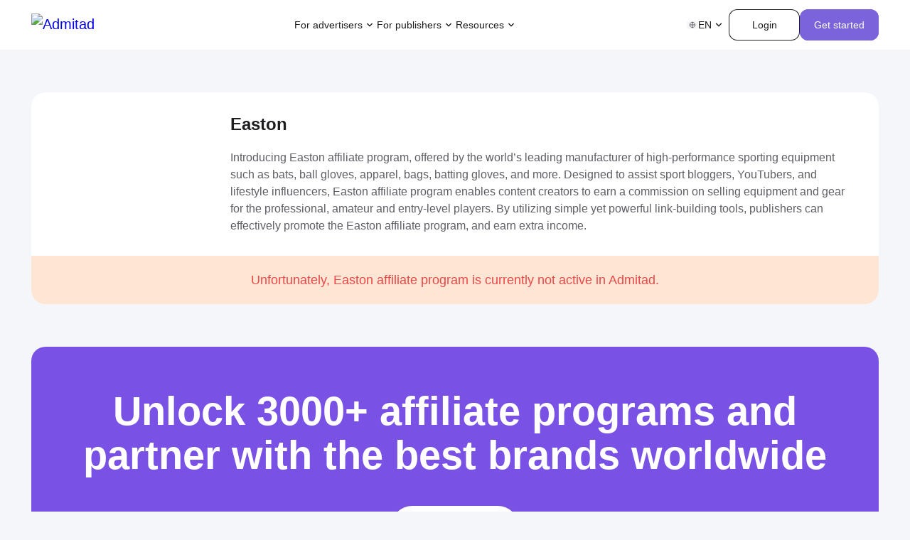

--- FILE ---
content_type: text/html
request_url: https://www.admitad.com/store/offers/easton-affiliate-program/
body_size: 23576
content:
<!doctype html>
<html lang="en" >
<head>
    <meta charset="utf-8">
    <meta name="viewport" content="width=device-width, initial-scale=1">
    <title>Easton Affiliate Program Admitad</title><link rel="stylesheet" href="https://www.admitad.com/wp-content/uploads/cmn-rocket-cache/fonts/1/google-fonts/css/c/d/a/dcaa94597792b3c41c6fc36bd4b04.css" data-wpr-hosted-gf-parameters="family=Roboto:ital,wght@0,100..900;1,100..900&display=swap"/>
    
    
    
            <script data-minify="1" type="text/javascript" src="https://www.admitad.com/wp-content/uploads/cmn-rocket-cache/min/1/delivery/autoblock/34443.js?ver=1768460717" data-cmp-ab="1"
                data-cmp-host="delivery.consentmanager.net"
                data-cmp-cdn="cdn.consentmanager.net"
                data-cmp-codesrc="10" data-cmp-id="34443"></script>
        <script type='text/javascript' id='catalog-js-extra'>const cmn_catalog = {"ajax_url":"https:\/\/www.admitad.com\/wp-admin\/admin-ajax.php","lang":"en","lang_old":"en","nonce":"d3d1adec48","action":"calalog_loader","paged":0,"is_filter_page":false,"filter_url":"https:\/\/www.admitad.com\/store\/","filter_single":false,"preloader":".store__load"}</script>        <script>
            const template = {"ajax_url":"https:\/\/www.admitad.com\/wp-admin\/admin-ajax.php","lang":"en","nonce":"fde286bcc1","actions":{"geo":"geo_get_user_ip"}};
        </script>
        <script type='text/javascript' id='cmn-blog-js-extra'>const cmn_blog = {"ajax_url":"https:\/\/www.admitad.com\/wp-admin\/admin-ajax.php","post_views_action":"cmn_post_view","search_action":"cmn_blog_search","lang":"en","is_single":false,"is_archive":false,"post_id":0,"nonce":"d6db278edd","meta":{"header_height":"80"}}</script><script type='text/javascript' id='cmn-form-js-extra'>const cmn_forms = {"action":"cmn_form_request","ajax_url":"https:\/\/www.admitad.com\/wp-admin\/admin-ajax.php","lang":"en","nonce_form":"4c6b110c1d","file_types":{"doc":"application\/msword","docx":"application\/vnd.openxmlformats-officedocument.wordprocessingml.document","pdf":"application\/pdf"},"errors":{"empty":"This field must not be empty","email":"Email is not correct","phone":"Phone is not correct","max_checked":"Maximum {var} options could be selected"}}</script><meta name='robots' content='index, follow, max-image-preview:large, max-snippet:-1, max-video-preview:-1' />
	<style>img:is([sizes="auto" i], [sizes^="auto," i]) { contain-intrinsic-size: 3000px 1500px }</style>
	<meta name="msvalidate.01" content="6639BE8F6F505BB526F82293F6C90DA5" />
<!-- Google Tag Manager -->
<script>(function(w,d,s,l,i){w[l]=w[l]||[];w[l].push({'gtm.start':
new Date().getTime(),event:'gtm.js'});var f=d.getElementsByTagName(s)[0],
j=d.createElement(s),dl=l!='dataLayer'?'&l='+l:'';j.async=true;j.src=
'https://www.googletagmanager.com/gtm.js?id='+i+dl;f.parentNode.insertBefore(j,f);
})(window,document,'script','dataLayer','GTM-W9BRPNXN');</script>
<!-- End Google Tag Manager -->
<!-- Consentmanager -->
<script>
window.attachLoginLink=function(){"__cmp"in window?__cmp("addEventListener",["consent",function(){var o=__cmp("exportConsent");if(!o)return;const t=o=>o.replace(/^www\./i,"").toLowerCase(),e=t(window.location.hostname),n=["adgoal.de","adgoal.net","admitad.com","adsecurity.com","catuik.com","checkrewards.com","convertsocial.net","dmrush.io","fairsavings.com","fusionmio.com","giftmio.com","mitgame.com","mitgo.com","mitgo.tech","mitgoid.com","mobmio.com","takeads.com","takecashback.net","takedeals.com","takefluence.com","taketiles.net","tapfiliate.com","taprevo.com","topvalueshopping.com","trendweave.com","edu.affiliate.admitad.com","en.wlcoupons.com"].map((o=>o.replace(/\./g,"\\."))).join("|"),a=new RegExp("^https?:\\/\\/(www\\.)?([a-z0-9-]+\\.)*("+n+")(\\/|$)","i");function c(o,t){const e=o.hash.replace(/^#/,""),n=new URLSearchParams(e);n.has("cmpimport")||(n.set("cmpimport",t),o.hash="#"+n.toString())}const i=document.getElementsByTagName("a");for(let n=0;n<i.length;n++){const m=i[n];if(!m.href)continue;if(!a.test(m.href))continue;let s;try{s=t(new URL(m.href).hostname)}catch(o){continue}s!==e&&c(m,o)}},!1]):window.setTimeout(window.attachLoginLink,200)},window.attachLoginLink();
</script>
<!-- End Consentmanager -->
	<!-- This site is optimized with the Yoast SEO Premium plugin v24.7 (Yoast SEO v24.9) - https://yoast.com/wordpress/plugins/seo/ -->
	<meta name="description" content="Join us Easton affiliate program from marketing platform Admitad. ✔ Fast payments and comission ✔ Advanced tools ✔ 24/7 Support" />
	<link rel="canonical" href="https://www.admitad.com/store/offers/easton-affiliate-program/" />
	<meta property="og:locale" content="en_US" />
	<meta property="og:type" content="article" />
	<meta property="og:title" content="Easton" />
	<meta property="og:description" content="Join us Easton affiliate program from marketing platform Admitad. ✔ Fast payments and comission ✔ Advanced tools ✔ 24/7 Support" />
	<meta property="og:url" content="https://www.admitad.com/store/offers/easton-affiliate-program/" />
	<meta property="og:site_name" content="Admitad" />
	<meta property="article:publisher" content="https://www.facebook.com/admitad" />
	<meta property="article:modified_time" content="2023-09-07T10:54:07+00:00" />
	<meta property="og:image" content="https://cdn.sites.admitad.com/www.admitad.com/2023/09/easton.png" />
	<meta property="og:image:width" content="275" />
	<meta property="og:image:height" content="183" />
	<meta property="og:image:type" content="image/png" />
	<script type="application/ld+json" class="yoast-schema-graph">{"@context":"https://schema.org","@graph":[{"@type":"WebPage","@id":"https://www.admitad.com/store/offers/easton-affiliate-program/","url":"https://www.admitad.com/store/offers/easton-affiliate-program/","name":"Easton Affiliate Program Admitad","isPartOf":{"@id":"https://www.admitad.com/#website"},"primaryImageOfPage":{"@id":"https://www.admitad.com/store/offers/easton-affiliate-program/#primaryimage"},"image":{"@id":"https://www.admitad.com/store/offers/easton-affiliate-program/#primaryimage"},"thumbnailUrl":"https://cdn.sites.admitad.com/www.admitad.com/2023/09/easton.png","datePublished":"2023-09-07T10:54:05+00:00","dateModified":"2023-09-07T10:54:07+00:00","description":"Join us Easton affiliate program from marketing platform Admitad. ✔ Fast payments and comission ✔ Advanced tools ✔ 24/7 Support","breadcrumb":{"@id":"https://www.admitad.com/store/offers/easton-affiliate-program/#breadcrumb"},"inLanguage":"en-US","potentialAction":[{"@type":"ReadAction","target":["https://www.admitad.com/store/offers/easton-affiliate-program/"]}],"author":"Admitad","copyrightHolder":"Admitad"},{"@type":"ImageObject","inLanguage":"en-US","@id":"https://www.admitad.com/store/offers/easton-affiliate-program/#primaryimage","url":"https://cdn.sites.admitad.com/www.admitad.com/2023/09/easton.png","contentUrl":"https://cdn.sites.admitad.com/www.admitad.com/2023/09/easton.png","width":275,"height":183},{"@type":"BreadcrumbList","@id":"https://www.admitad.com/store/offers/easton-affiliate-program/#breadcrumb","itemListElement":[{"@type":"ListItem","position":1,"name":"Offers","item":"https://www.admitad.com/store/"},{"@type":"ListItem","position":2,"name":"Easton"}]},{"@type":"WebSite","@id":"https://www.admitad.com/#website","url":"https://www.admitad.com/","name":"Admitad","description":"site","publisher":{"@id":"https://www.admitad.com/#organization"},"potentialAction":[{"@type":"SearchAction","target":{"@type":"EntryPoint","urlTemplate":"https://www.admitad.com/?s={search_term_string}"},"query-input":{"@type":"PropertyValueSpecification","valueRequired":true,"valueName":"search_term_string"}}],"inLanguage":"en-US"},{"@type":"Organization","@id":"https://www.admitad.com/#organization","name":"Admitad","url":"https://www.admitad.com/","logo":{"@type":"ImageObject","inLanguage":"en-US","@id":"https://www.admitad.com/#/schema/logo/image/","url":"https://cdn.sites.admitad.com/www.admitad.com/2025/08/logo.jpg.webp","contentUrl":"https://cdn.sites.admitad.com/www.admitad.com/2025/08/logo.jpg.webp","width":1201,"height":676,"caption":"Admitad"},"image":{"@id":"https://www.admitad.com/#/schema/logo/image/"},"sameAs":["https://www.facebook.com/admitad","https://www.instagram.com/admitad.family","https://www.linkedin.com/company/admitad"]}]}</script>
	<!-- / Yoast SEO Premium plugin. -->


<link rel='dns-prefetch' href='//www.admitad.com' />

<link data-minify="1" rel='stylesheet' id='cmn-form-css-css' href='https://www.admitad.com/wp-content/uploads/cmn-rocket-cache/min/1/wp-content/mu-plugins/mu-plugins/cmn-form/dist/style.css?ver=1768460708' type='text/css' media='all' />
<style id='wp-emoji-styles-inline-css' type='text/css'>

	img.wp-smiley, img.emoji {
		display: inline !important;
		border: none !important;
		box-shadow: none !important;
		height: 1em !important;
		width: 1em !important;
		margin: 0 0.07em !important;
		vertical-align: -0.1em !important;
		background: none !important;
		padding: 0 !important;
	}
</style>
<style id='akismet-widget-style-inline-css' type='text/css'>

			.a-stats {
				--akismet-color-mid-green: #357b49;
				--akismet-color-white: #fff;
				--akismet-color-light-grey: #f6f7f7;

				max-width: 350px;
				width: auto;
			}

			.a-stats * {
				all: unset;
				box-sizing: border-box;
			}

			.a-stats strong {
				font-weight: 600;
			}

			.a-stats a.a-stats__link,
			.a-stats a.a-stats__link:visited,
			.a-stats a.a-stats__link:active {
				background: var(--akismet-color-mid-green);
				border: none;
				box-shadow: none;
				border-radius: 8px;
				color: var(--akismet-color-white);
				cursor: pointer;
				display: block;
				font-family: -apple-system, BlinkMacSystemFont, 'Segoe UI', 'Roboto', 'Oxygen-Sans', 'Ubuntu', 'Cantarell', 'Helvetica Neue', sans-serif;
				font-weight: 500;
				padding: 12px;
				text-align: center;
				text-decoration: none;
				transition: all 0.2s ease;
			}

			/* Extra specificity to deal with TwentyTwentyOne focus style */
			.widget .a-stats a.a-stats__link:focus {
				background: var(--akismet-color-mid-green);
				color: var(--akismet-color-white);
				text-decoration: none;
			}

			.a-stats a.a-stats__link:hover {
				filter: brightness(110%);
				box-shadow: 0 4px 12px rgba(0, 0, 0, 0.06), 0 0 2px rgba(0, 0, 0, 0.16);
			}

			.a-stats .count {
				color: var(--akismet-color-white);
				display: block;
				font-size: 1.5em;
				line-height: 1.4;
				padding: 0 13px;
				white-space: nowrap;
			}
		
</style>
<link data-minify="1" rel='stylesheet' id='storecss-css' href='https://www.admitad.com/wp-content/uploads/cmn-rocket-cache/min/1/wp-content/themes/site/dist/store.css?ver=1768460718' type='text/css' media='all' />
<link data-minify="1" rel='stylesheet' id='cmn-store-css' href='https://www.admitad.com/wp-content/uploads/cmn-rocket-cache/min/1/wp-content/plugins/catalog-admitad/dist/store-style.css?ver=1768460718' type='text/css' media='all' />
<link rel="https://api.w.org/" href="https://www.admitad.com/wp-json/" /><link rel="alternate" title="JSON" type="application/json" href="https://www.admitad.com/wp-json/wp/v2/offers/74172" /><link rel="EditURI" type="application/rsd+xml" title="RSD" href="https://www.admitad.com/xmlrpc.php?rsd" />
<meta name="generator" content="WordPress 6.8.1" />
<link rel='shortlink' href='https://www.admitad.com/?p=74172' />
        <link rel="icon" type="image/png" href="/wp-content/themes/site/assets-main/img/favicon/favicon-96x96.png"
              sizes="96x96"/>
        <link rel="icon" type="image/svg+xml" href="/wp-content/themes/site/assets-main/img/favicon/favicon.svg"/>
        <link rel="shortcut icon" href="/wp-content/themes/site/assets-main/img/favicon/favicon.ico"/>
        <link rel="apple-touch-icon" sizes="180x180"
              href="/wp-content/themes/site/assets-main/img/favicon/apple-touch-icon.png"/>
        <meta name="apple-mobile-web-app-title" content="Admitad"/>
        <link rel="manifest" href="/wp-content/themes/site/assets-main/img/favicon/site.webmanifest"/>
        <style>:root{--Color-Label-Primary: #1D1C1F;--Color-Label-Secondary: #5F5E66;--Color-Label-Tertiary: #88868F;--Color-Label-Quaternary: #BBBAC2;--Color-Label-Fifth: #D3D2D6;--Color-Label-Sixth: #E9E9EB;--Color-Label-Seventh: #F7F7FA;--Color-Label-Eighth: #FFFFFF;--Color-Label-Error: #EA4747;--Color-Label-Caution: #FFBD66;--Color-Interface-Primary: #1D1C1F;--Color-Interface-Secondary: #5F5E66;--Color-Interface-Tertiary: #88868F;--Color-Interface-Quaternary: #BBBAC2;--Color-Interface-Fifth: #D3D2D6;--Color-Interface-Sixth: #E9E9EB;--Color-Interface-Seventh: #F7F7FA;--Color-Interface-Eighth: #FFFFFF;--Color-Interface-Error: #EA4747;--Color-Interface-Caution: #FFBD66;--Color-Interface-Lite-transparent: rgba(255, 255, 255, 0.04);--Color-Interface-Dark-transparent: rgba(0, 0, 0, 0.04);--Color-Button-Text-Primary: #FFFFFF;--Color-Button-Text-Secondary: #1D1C1F;--Color-Button-Text-Tertiary: #FFFFFF;--Color-Button-Text-Quaternary: #7B63DB;--Color-Button-Text-Disable: #ACABB2;--Color-Button-Default: #7B63DB;--Color-Button-Hover: #6D54D1;--Color-Button-Press: #6349C9;--Color-Button-Disable: rgb(172 171 178 / 20%);--Color-Button-Text-link---on-dark: #A691FA;--Color-Button-Text-link---on-light: #7B63DB;--Color-Button-Lite-Hover: rgb(198 196 204 / 10%);--Color-Button-Lite-Press: rgb(198 196 204 / 16%);--Color-Brand-Blog-Accent-1: #7B63DB;--Color-Brand-Blog-Accent-2: #ECEBFF;--Color-Brand-Blog-Accent-3: #F5F5F7;--Color-Brand-Blog-Accent-4: #fff;--Color-Brand-Blog-Accent-5: #fff;--Color-Brand-Blog-Accent-6: #fff;--Color-Brand-Blog-Accent-7: #fff;--Color-Brand-Blog-Accent-8: #fff;--Color-Brand-Website-Accent-1: #7B63DB;--Color-Brand-Website-Accent-2: #F4F0FF;--Color-Brand-Website-Accent-3: #EAF4FF;--Color-Brand-Website-Accent-4: #FFEBDD;--Color-Brand-Website-Accent-5: #FFF4E6;--Color-Brand-Website-Accent-6: #F9FFE0;--Color-Brand-Website-Accent-7: #F2F2F5;--Color-Brand-Website-Accent-8: #fff;--Color-Background-Light-Primary: #FFFFFF;--Color-Background-Light-Secondary: #F7F7FA;--Color-Background-Dark-Primary: #1D1C1F;--Color-Background-Dark-Secondary: #212024;--Color-Background-Additional-1: #fff;--Color-Background-Additional-2: #fff;--Color-Background-Additional-3: #fff;--Color-Background-Additional-4: #fff;--Color-Gradient-Gradient-1: #fff;--Color-Gradient-Gradient-2: #fff;--Color-Gradient-Gradient-3: #fff;--Color-Gradient-Gradient-4: #fff;--Color-Gradient-Gradient-5: #fff;--Color-Gradient-Gradient-6: #fff;--Color-Gradient-Gradient-7: #fff;--Color-Gradient-Gradient-8: #fff;--Font-Size-1xs: 12px;--Font-Line-height-Title-1xs: 16px;--Font-Line-height-Body-Subheader-Tagline-1xs: 18px;--Font-Size-sm: 14px;--Font-Line-height-Title-sm: 18px;--Font-Line-height-Body-Subheader-Tagline-sm: 22px;--Font-Size-md: 16px;--Font-Line-height-Title-md: 22px;--Font-Line-height-Body-Subheader-Tagline-md: 24px;--Font-Size-lg: 18px;--Font-Line-height-Title-lg: 24px;--Font-Line-height-Body-Subheader-Tagline-lg: 28px;--Font-Size-1xl: 20px;--Font-Line-height-Title-1xl: 26px;--Font-Line-height-Body-Subheader-Tagline-1xl: 30px;--Font-Size-2xl: 24px;--Font-Line-height-Title-2xl: 30px;--Font-Line-height-Body-Subheader-Tagline-2xl: 36px;--Font-Size-3xl: 28px;--Font-Line-height-Title-3xl: 34px;--Font-Size-4xl: 32px;--Font-Line-height-Title-4xl: 38px;--Font-Size-5xl: 36px;--Font-Line-height-Title-5xl: 42px;--Font-Size-6xl: 40px;--Font-Line-height-Title-6xl: 48px;--Font-Size-7xl: 48px;--Font-Line-height-Title-7xl: 52px;--Font-Size-8xl: 56px;--Font-Line-height-Title-8xl: 62px;--Font-Size-9xl: 64px;--Font-Line-height-Title-9xl: 70px;--Font-Size-10xl: 72px;--Font-Line-height-Title-10xl: 80px}@media only screen and (max-width: 1279px){:root{--Font-Size-4xl: 28px;--Font-Line-height-Title-4xl: 34px;--Font-Size-5xl: 32px;--Font-Line-height-Title-5xl: 38px;--Font-Size-6xl: 36px;--Font-Line-height-Title-6xl: 42px;--Font-Size-7xl: 40px;--Font-Line-height-Title-7xl: 48px;--Font-Size-8xl: 48px;--Font-Line-height-Title-8xl: 52px;--Font-Size-9xl: 56px;--Font-Line-height-Title-9xl: 62px;--Font-Size-10xl: 64px;--Font-Line-height-Title-10xl: 70px}}@media(max-width: 767px){:root{--Font-Size-1xl: 18px;--Font-Line-height-Title-1xl: 24px;--Font-Line-height-Body-Subheader-Tagline-1xl: 28px;--Font-Size-2xl: 20px;--Font-Line-height-Title-2xl: 26px;--Font-Line-height-Body-Subheader-Tagline-2xl: 30px;--Font-Size-3xl: 24px;--Font-Line-height-Title-3xl: 30px;--Font-Size-4xl: 24px;--Font-Line-height-Title-4xl: 30px;--Font-Size-5xl: 28px;--Font-Line-height-Title-5xl: 34px;--Font-Size-6xl: 28px;--Font-Line-height-Title-6xl: 34px;--Font-Size-7xl: 28px;--Font-Line-height-Title-7xl: 34px;--Font-Size-8xl: 28px;--Font-Line-height-Title-8xl: 34px;--Font-Size-9xl: 28px;--Font-Line-height-Title-9xl: 34px;--Font-Size-10xl: 28px;--Font-Line-height-Title-10xl: 34px}}.ftitle-14>h4{font-size:var(--Font-Size-sm, 14px);line-height:var(--Font-Line-height-Title-sm, 18px)}.ftitle-16>h3{font-size:var(--Font-Size-md, 16px);line-height:var(--Font-Line-height-Body-Subheader-Tagline-md, 24px)}.ftitle-18>h3{font-size:var(--Font-Size-lg, 18px);line-height:var(--Font-Line-height-Title-lg, 24px)}.ftitle-20>h2,.ftitle-20 h3{font-size:var(--Font-Size-1xl, 20px);line-height:var(--Font-Line-height-Title-1xl, 26px)}.ftitle-24>h3{font-size:var(--Font-Size-2xl, 24px);line-height:var(--Font-Line-height-Title-2xl, 30px)}.ftitle-32>h3{font-size:var(--Font-Size-4xl, 32px);line-height:var(--Font-Line-height-Title-4xl, 38px)}.ftitle-40>h2{font-size:var(--Font-Size-6xl, 40px);line-height:var(--Font-Line-height-Title-6xl, 48px)}.ftitle-48>h1,.ftitle-48 h2{font-size:var(--Font-Size-7xl, 48px);line-height:var(--Font-Line-height-Title-7xl, 52px)}.ftitle-56>h1,.ftitle-56 h2{font-size:var(--Font-Size-8xl, 56px);line-height:var(--Font-Line-height-Title-8xl, 62px)}.ftitle-64>h1,.ftitle-64 h2{font-size:var(--Font-Size-9xl, 64px);line-height:var(--Font-Line-height-Title-9xl, 70px)}.fbody-12>*:not(h2,h3,h4){font-size:var(--Font-Size-1xs, 12px);line-height:var(--Font-Line-height-Body-Subheader-Tagline-1xs, 18px)}.fbody-14>*:not(h2,h3,h4){font-size:var(--Font-Size-sm, 14px);line-height:var(--Font-Line-height-Body-Subheader-Tagline-sm, 22px)}.fbody-16>*:not(h2,h3,h4){font-size:var(--Font-Size-md, 16px);line-height:var(--Font-Line-height-Body-Subheader-Tagline-md, 24px)}.fbody-18>*:not(h2,h3,h4){font-size:var(--Font-Size-lg, 18px);line-height:var(--Font-Line-height-Body-Subheader-Tagline-lg, 28px)}section .head-text{color:var(--Color-Label-Tertiary, #88868F);font-size:var(--Font-Size-1xs, 12px);line-height:var(--Font-Line-height-Body-Subheader-Tagline-1xs, 18px);letter-spacing:.6px;text-transform:uppercase}section .meta-text,section .meta-text>p{color:var(--Color-Label-Tertiary, #88868F);font-size:var(--Font-Size-1xs, 12px);line-height:var(--Font-Line-height-Body-Subheader-Tagline-1xs, 18px)}:root{--theme-main-font: "Roboto", sans-serif;--theme-second-font: "Roboto", sans-serif;--container-padding: 44px;--container-max-width: 1520px}*,::after,::before{box-sizing:border-box}html{scroll-behavior:smooth}html,body{padding:0;margin:0;height:100%}body{font-family:var(--theme-second-font);color:var(--Color-Label-Secondary, #5F5E66);font-size:var(--Font-Size-1xl, 20px);line-height:var(--Font-Line-height-Body-Subheader-Tagline-1xl, 30px);font-weight:400;background:var(--Color-Background-Light-Primary, #FFF);-webkit-font-smoothing:antialiased}body.rtl{direction:rtl}body>.wrapper{display:flex;flex-direction:column;height:100%}body>.wrapper .block__footer{margin-top:auto}button{border:none}h1,h2,h3,h4,h5,h6{font-family:var(--theme-main-font);color:var(--Color-Label-Primary, #1D1C1F);font-weight:600;margin:0}h1{font-size:var(--Font-Size-10xl, 72px);line-height:var(--Font-Line-height-Title-10xl, 80px)}h2{font-size:var(--Font-Size-7xl, 48px);line-height:var(--Font-Line-height-Title-7xl, 52px)}h3{font-size:var(--Font-Size-5xl, 36px);line-height:var(--Font-Line-height-Title-5xl, 42px)}h4{font-size:var(--Font-Size-2xl, 24px);line-height:var(--Font-Line-height-Title-2xl, 30px)}h5{font-size:var(--Font-Size-lg, 18px);line-height:var(--Font-Line-height-Title-lg, 24px)}p{margin:0}ul,ol,nav{list-style:none;padding:0;margin:0}a{text-decoration:none}.common-picture{display:block}.common-picture img{width:100%;height:auto}img{display:block;max-width:100%;height:auto}.block__preloader{--form-preloader-color: var(--Color-Button-Default, #7B63DB)}main{margin-top:70px}main>*:first-child:not(:is(style)).block,main>*:first-child:is(style)+*.block{padding-top:100px;margin-top:0}[style="position: relative; z-index: 99998;"]{display:none !important}.pp__images img{max-width:initial !important}body.pp__admin--hide header{top:0px !important}@media only screen and (max-width: 1279px){:root{--container-padding: 28px;--container-max-width: 1044px}main>*:first-child:not(:is(style)).block,main>*:first-child:is(style)+*.block{padding-top:80px}}@media(max-width: 767px){:root{--container-padding: 20px}main>*:first-child:not(:is(style)).block,main>*:first-child:is(style)+*.block{padding-top:60px}}.row{--gutter-x: 32px;--gutter-y: 32px;display:flex;flex-wrap:wrap;margin-top:calc(-1*var(--gutter-y));margin-right:calc(-0.5*var(--gutter-x));margin-left:calc(-0.5*var(--gutter-x))}.row .col{flex:1 0 0;width:100%;max-width:100%;padding-right:calc(var(--gutter-x)*.5);padding-left:calc(var(--gutter-x)*.5);margin-top:var(--gutter-y)}.row .col-2{flex:0 0 auto;width:16.6666666667%}.row .col-3{flex:0 0 auto;width:25%}.row .col-4{flex:0 0 auto;width:33.3333333333%}.row .col-5{flex:0 0 auto;width:41.6666666667%}.row .col-6{flex:0 0 auto;width:50%}.row .col-7{flex:0 0 auto;width:58.3333333333%}.row .col-8{flex:0 0 auto;width:66.6666666667%}.row .col-9{flex:0 0 auto;width:75%}.row .col-10{flex:0 0 auto;width:83.3333333333%}.row .col-11{flex:0 0 auto;width:91.6666666667%}.row .col-12{flex:0 0 auto;width:100%}.row-20{--gutter-x: 20px;--gutter-y: 20px}@media only screen and (max-width: 1279px){.row{--gutter-x: 20px;--gutter-y: 20px}.row .col-sm{width:100% !important;flex:0 0 auto}.row .col-sm-2{width:16.6666666667% !important}.row .col-sm-3{width:25% !important}.row .col-sm-4{width:33.3333333333% !important}.row .col-sm-5{width:41.6666666667% !important}.row .col-sm-6{width:50% !important}.row .col-sm-7{width:58.3333333333% !important}.row .col-sm-8{width:66.6666666667% !important}.row .col-sm-9{width:75% !important}.row .col-sm-10{width:83.3333333333% !important}.row .col-sm-11{width:91.6666666667% !important}.row .col-sm-12{width:100% !important}}@media(max-width: 767px){.row .col-xs{width:100% !important;flex:0 0 auto}}.gutter-x-12{--gutter-x: 12px}.gutter-x-20{--gutter-x: 20px}.gutter-x-40{--gutter-x: 40px}.gutter-y-12{--gutter-y: 12px}.gutter-y-20{--gutter-y: 20px}.gutter-y-40{--gutter-y: 40px}.gutter-y-60{--gutter-y: 60px}.gap-4{gap:4px}.gap-8{gap:8px}.gap-12{gap:12px}.gap-20{gap:20px}.gap-40{gap:40px}@media only screen and (max-width: 1279px){.gutter-x-20-sm{--gutter-x: 20px}.gutter-x-40-sm{--gutter-x: 40px}.gutter-y-20-sm{--gutter-y: 20px}.gutter-y-40-sm{--gutter-y: 40px}}@media(max-width: 767px){.gutter-x-20-xs{--gutter-x: 20px}.gutter-x-40-xs{--gutter-x: 40px}.gutter-y-20-xs{--gutter-y: 20px}.gutter-y-40-xs{--gutter-y: 40px}.gap-4-xs{gap:4px}}html body.error404 h1{color:#2b2933}html body.error404 h2{color:#504d5c}html body.error404 .app__btn{border-color:#2b2933;color:#2b2933;transition:.2s linear;border-radius:100px}html body.error404 .app__btn:hover{border-color:#25272e;background:#25272e;color:#fff}.btn{font-family:var(--theme-main-font);display:flex;align-items:center;justify-content:center;width:fit-content;font-weight:500;font-size:16px;line-height:24px;cursor:pointer;text-decoration:none;outline:none;box-shadow:none;transition:.2s linear;user-select:none;word-break:break-all}@supports(overflow-wrap: anywhere){.btn{overflow-wrap:anywhere;word-break:initial}}.btn.uppercase{text-transform:uppercase}.btn--text-default{text-transform:initial !important}.btn--main,.btn--second{box-shadow:inset 0 0 0 1px var(--Color-Button-Default, #161515);padding:18px 24px;border-radius:12px;min-width:180px}.btn--main-md,.btn--second-md{padding:11px 20px;font-size:14px;line-height:22px;min-height:44px;min-width:100px}.btn--main[disabled],.btn--second[disabled]{color:var(--Color-Button-Text-Disable, #B2ABAB) !important}.btn--main{background:var(--Color-Button-Default, #161515);color:#fff}.btn--main:hover{background:var(--Color-Button-Hover, #242323);box-shadow:inset 0 0 0 1px var(--Color-Button-Hover, #242323)}.btn--main:active{background:var(--Color-Button-Press, #2E2D2D)}.btn--main[disabled]{background:var(--Color-Button-Disable, rgba(178, 171, 171, 0.2)) !important;box-shadow:none;border:1px solid rgba(0,0,0,0)}.btn--main.white{box-shadow:inset 0 0 0 1px #fff;background-color:#fff;color:var(--Color-Button-Text-Secondary, #332F2F)}.btn--main.white:hover{color:var(--Color-Button-Text-Quaternary, #F50)}.btn--main.white[disabled]{background:rgba(167,164,178,.2) !important}.btn--second{background:rgba(0,0,0,0);color:var(--Color-Button-Text-Secondary, #332F2F);box-shadow:inset 0 0 0 1px var(--Color-Interface-Primary, #161515)}.btn--second:hover{box-shadow:inset 0 0 0 1px var(--Color-Button-Hover, #242323);background:var(--Color-Button-Hover, #242323);background:var(--Color-Button-Hover, #6D54D1);color:#fff}.btn--second[disabled]{background:rgba(0,0,0,0) !important;box-shadow:inset 0 0 0 1px var(--Color-Button-Disable, rgba(178, 171, 171, 0.2)) !important}.btn--second.white{box-shadow:inset 0 0 0 1px #fff;color:#fff}.btn--second.white:hover{background:#fff;color:var(--Color-Button-Text-Quaternary, #F50)}.btn--string{color:var(--Color-Button-Text-link---on-light, #7B63DB);font-size:var(--Font-Size-sm, 14px);line-height:var(--Font-Line-height-Body-Subheader-Tagline-sm, 22px);text-transform:initial}.btn--string:hover{text-decoration:underline}.btn--string:hover:after{transform:translateX(3px)}.btn--string:after{content:"";width:16px;height:16px;display:block;background-image:url("data:image/svg+xml,%3Csvg width='16' height='17' viewBox='0 0 16 17' fill='none' xmlns='http://www.w3.org/2000/svg'%3E%3Cpath d='M3.00781 8.65885H12.9945' stroke='%237B63DB' stroke-width='1.5' stroke-linecap='round' stroke-linejoin='round'/%3E%3Cpath d='M9.00781 12.6504L12.9918 8.66572L9.00781 4.68106' stroke='%237B63DB' stroke-width='1.5' stroke-linecap='round' stroke-linejoin='round'/%3E%3C/svg%3E%0A");background-repeat:no-repeat;background-size:cover;margin-left:4px;transition:.2s linear}.btn--full{width:100%}@media(max-width: 767px){.btn--main,.btn--second{width:100%}}body.rtl .btn--string:after{margin-left:0;margin-right:4px;transform:rotate(180deg)}body.rtl .btn--string:hover:after{transform:translateX(-3px) rotate(180deg)}.container{width:100%;max-width:var(--container-max-width);margin:0 auto;padding:0 var(--container-padding)}.second-font{font-family:var(--theme-second-font)}.text-break{word-break:break-all}@supports(overflow-wrap: anywhere){.text-break{overflow-wrap:anywhere;word-break:initial}}.text-margin-8>h1,.text-margin-8>h2,.text-margin-8>h3,.text-margin-8>h4,.text-margin-8>h5{margin-bottom:8px}.text-margin-12>h1,.text-margin-12>h2,.text-margin-12>h3,.text-margin-12>h4,.text-margin-12>h5{margin-bottom:12px}.text-margin-20>h1,.text-margin-20>h2,.text-margin-20>h3,.text-margin-20>h4,.text-margin-20>h5{margin-bottom:20px}[class*=text-margin-]>*:not(h1,h2,h3,h4,h5,:last-child){margin-bottom:12px}[class*=text-margin-]>*:last-child{margin-bottom:0}.text-center{text-align:center}.text-right{text-align:right}.text-link a{color:var(--Color-Button-Text-link---on-light, #7B63DB);text-decoration:underline}.text-link a:hover{text-decoration:none}.has-text-align-center{text-align:center}.p-rel{position:relative}.p-abs{position:absolute}.list-bullet ul li{position:relative;padding-left:24px}.list-bullet ul li:before{content:"";display:block;width:4px;height:4px;border-radius:50%;background:#504d5c;position:absolute;left:10px;top:11px}.flip .row>*:first-child{order:2}.flip .row>*:last-child{order:1}.img-contain{max-height:100%;height:auto;width:auto;max-width:100%;object-fit:contain}.d-none{display:none !important}.d-flex{display:flex}.d-flex-i{display:inline-flex}.d-flex-center{display:flex;align-items:center;justify-content:center}.d-flex-column{display:flex;flex-direction:column}.d-flex-wrap{display:flex;flex-wrap:wrap}.d-block{display:block}.d-block-i{display:inline-block}@media screen and (min-width: 1280px){.hide-lg{display:none !important}}@media only screen and (max-width: 1279px)and (min-width: 768px){.hide-sm{display:none !important}}@media(max-width: 767px){.hide-xs{display:none !important}}.fg-1{flex-grow:1}.justify-content-center{justify-content:center}.justify-content-between{justify-content:space-between}.justify-content-space-around{justify-content:space-around}.justify-content-start{justify-content:flex-start}.justify-content-end{justify-content:flex-end}.align-items-center{align-items:center}.align-items-end{align-items:flex-end}.mlr-auto{margin-left:auto;margin-right:auto}.ml-auto{margin-left:auto}.mt-8{margin-top:8px}.mt-12{margin-top:12px}.mt-20{margin-top:20px}.mt-40{margin-top:40px}.mt-60{margin-top:60px}.mt-70{margin-top:70px}.mt-80{margin-top:80px}.mt-auto{margin-top:auto}.mb-8{margin-bottom:8px}.mb-12{margin-bottom:12px}.mb-20{margin-bottom:20px}.mb-40{margin-bottom:40px}.mb-60{margin-bottom:60px}.w-100{width:100%}.h-100{height:100%}.p-20{padding:20px}.p-30{padding:30px}.p-60{padding:60px}.pt-20{padding-top:20px}.pt-40{padding-top:40px}.br-8{border-radius:8px;overflow:hidden}.br-12{border-radius:12px;overflow:hidden}.br-20{border-radius:20px;overflow:hidden}.br-100{border-radius:100px;overflow:hidden}.bg-white{background:#fff}.bg-brand{background:var(--Color-Brand-Website-Accent-1, #7B63DB)}.bg-primary{background:var(--Color-Interface-Primary, #1D1C1F)}.bg-light-sec{background:var(--Color-Background-Light-Secondary, #F7F7FA)}.bg-img{background-color:#f0e9ff;background-position:center;background-size:cover}.max-700{width:100%;max-width:700px;margin-left:auto;margin-right:auto}.max-944{width:100%;max-width:944px;margin-left:auto;margin-right:auto}@media only screen and (max-width: 1279px){.flip .row>*:first-child{order:1}.flip .row>*:last-child{order:2}.sm-d-flex-column{flex-direction:column}.sm-text-center{text-align:center}.sm-text-left{text-align:left}.sm-justify-content-center{justify-content:center}[class*=sm-max]{margin-left:auto;margin-right:auto}.sm-max-400{max-width:400px}.sm-max-500{max-width:500px}.sm-max-1200{max-width:1200px}.mt-40-sm{margin-top:40px}}@media(max-width: 767px){.xs-w-100{width:100%}.xs-d-flex-column{flex-direction:column}.xs-align-items-center{align-items:center}.xs-text-center{text-align:center}[class*=xs-max]{margin-left:auto;margin-right:auto}.xs-full{width:100%;max-width:100%}.xs-column{flex-direction:column}.mt-40-xs{margin-top:40px}.mt-60-xs{margin-top:60px}.mb-40-xs{margin-bottom:40px}.p-20-xs{padding:20px}.p-30-xs{padding:30px}}.block{margin:100px 0}.block--padding{padding:100px 0}.block--padding-60{padding:60px 0}.block__title--center{text-align:center}.block__title--center [class*="--content"]>*{width:100%;margin-left:auto;margin-right:auto}.block__title--center [class*="--content"]>*:not(h2){max-width:944px}.block__title--center [class*="--content"] h2{max-width:1188px}@media only screen and (max-width: 1279px){.block{margin:80px 0}.block--padding{padding:80px 0}.block__title--center [class*="--content"]>*:not(h2){max-width:100%}.block__title--center [class*="--content"] h2{max-width:100%}}@media(max-width: 767px){.block{margin:60px 0}.block--padding{padding:60px 0}.block--padding-60{padding:40px 0}.block__title{margin-bottom:40px}}.swiper{width:100%;height:100%}.swiper-slide-auto{overflow:hidden;height:auto}.swiper-theme-nav>.swiper-pagination{margin:20px 0 0 0 !important}.swiper-theme-nav>.swiper-pagination-lock{margin:0 !important}.swiper-theme-nav-head{display:flex;gap:8px;justify-content:flex-end;align-items:flex-end;height:100%;padding-bottom:60px}.swiper-theme-nav-prev,.swiper-theme-nav-next{display:flex;align-items:center;justify-content:center;flex:0 0 44px;width:44px;height:44px;border-radius:12px;cursor:pointer;border:1px solid var(--Color-Interface-Primary, #1D1C1F);background:var(--Color-Interface-Eighth, #FFF)}.swiper-theme-nav-prev:before,.swiper-theme-nav-next:before{content:"";width:44px;height:44px;display:block;background-image:url("data:image/svg+xml,%3Csvg width='44' height='44' viewBox='0 0 44 44' fill='none' xmlns='http://www.w3.org/2000/svg'%3E%3Cpath d='M18.332 29.3335L25.6654 22.0002L18.332 14.6668' stroke='%231D1C1F' stroke-width='1.5' stroke-linecap='round' stroke-linejoin='round'/%3E%3C/svg%3E%0A")}.swiper-theme-nav-prev:hover,.swiper-theme-nav-next:hover{background:var(--Color-Interface-Primary, #1D1C1F)}.swiper-theme-nav-prev:hover:before,.swiper-theme-nav-next:hover:before{background-image:url("data:image/svg+xml,%3Csvg width='44' height='44' viewBox='0 0 44 44' fill='none' xmlns='http://www.w3.org/2000/svg'%3E%3Cpath d='M18.332 29.3335L25.6654 22.0002L18.332 14.6668' stroke='%23FFFFFF' stroke-width='1.5' stroke-linecap='round' stroke-linejoin='round'/%3E%3C/svg%3E%0A")}.swiper-theme-nav-prev[class*=disabled],.swiper-theme-nav-next[class*=disabled]{border-color:var(--Color-Button-Disable, rgba(172, 171, 178, 0.2));background:#fff}.swiper-theme-nav-prev[class*=disabled]:before,.swiper-theme-nav-next[class*=disabled]:before{background-image:url("data:image/svg+xml,%3Csvg width='44' height='44' viewBox='0 0 44 44' fill='none' xmlns='http://www.w3.org/2000/svg'%3E%3Cpath d='M18.332 29.3335L25.6654 22.0002L18.332 14.6668' stroke='%23BBBAC2' stroke-width='1.5' stroke-linecap='round' stroke-linejoin='round'/%3E%3C/svg%3E%0A")}.swiper-theme-nav-prev{transform:scaleX(-1)}.swiper-theme-nav .swiper-pagination{display:flex;align-items:center;justify-content:center;margin:0 12px;position:relative;top:0 !important;bottom:0 !important;gap:8px;opacity:1}.swiper-theme-nav .swiper-pagination>*{width:8px;height:8px;margin:0 !important;background:var(--Color-Interface-Sixth, #E9E9EB);opacity:1}.swiper-theme-nav .swiper-pagination>*[class$=-active]{background:var(--Color-Interface-Primary, #1D1C1F)}@media only screen and (max-width: 1279px){.swiper-theme-free{overflow:hidden}.swiper-theme-free .swiper{overflow:initial}.swiper-theme-free .swiper-slide{width:320px}}.tabs--head-labels{display:flex;flex-wrap:wrap;justify-content:center;gap:8px}.tabs--item{display:none;animation:tab-opacity .8s;transition:.2s opacity}.tabs--item.active{display:block}@media(max-width: 767px){.tabs--head-labels{flex-wrap:nowrap;overflow-y:scroll;margin:0 -20px;padding:0 20px;justify-content:flex-start;-ms-overflow-style:none;scrollbar-width:none}.tabs--head-labels::-webkit-scrollbar{display:none}}@keyframes tab-opacity{from{opacity:0}to{opacity:1}}.chips{margin-bottom:60px}.chips--item{display:flex;width:fit-content;padding:4px 12px;border-radius:100px;background:var(--Color-Interface-Lite-transparent, rgba(255, 255, 255, 0.04));color:var(--Color-Label-Eighth, #FFF);font-size:var(--Font-Size-1xs, 12px);font-weight:500;line-height:var(--Font-Line-height-Body-Subheader-Tagline-1xs, 18px);white-space:nowrap}.chips--item-action{transition:.2s linear;cursor:pointer}.chips--item-action:hover{color:#fff;background:#2b3cff}.chips--item-2{display:flex;width:fit-content;padding:8px 20px;background:rgba(0,0,0,0);white-space:nowrap;color:var(--Color-Label-Primary, #1D1C1F);font-size:var(--Font-Size-md, 16px);font-weight:500;line-height:var(--Font-Line-height-Body-Subheader-Tagline-md, 24px);border-radius:24px;box-shadow:inset 0 0 0 1px var(--Color-Interface-Sixth, #E9E9EB)}.chips--item-2.active{color:#fff;background:var(--Color-Interface-Primary, #1D1C1F);box-shadow:inset 0 0 0 1px var(--Color-Interface-Primary, #1D1C1F)}.chips--item-2-action{transition:.2s linear;cursor:pointer}.chips--item-2-action:hover:not(.active){border-radius:24px;background:var(--Color-Interface-Seventh, #F7F7FA);box-shadow:inset 0 0 0 1px var(--Color-Interface-Sixth, #E9E9EB)}.chips--item-3{display:flex;width:fit-content;padding:4px 12px;border-radius:20px;color:var(--Color-Label-Eighth, #FFF);font-size:var(--Font-Size-sm, 14px);line-height:var(--Font-Line-height-Body-Subheader-Tagline-sm, 22px);background:var(--Color-Interface-Primary, #1D1C1F)}.chips--item-text{display:flex;width:fit-content;padding:4px 12px;border-radius:100px;box-shadow:inset 0 0 0 1px var(--Color-Interface-Sixth, #E9E9EB);color:var(--Color-Label-Primary, #1D1C1F);font-size:var(--Font-Size-1xs, 12px);line-height:var(--Font-Line-height-Body-Subheader-Tagline-1xs, 18px);letter-spacing:.6px;text-transform:uppercase}@media(max-width: 767px){.chips{margin-bottom:40px}.chips-box{flex-wrap:nowrap;overflow:scroll;margin:0 -20px;padding:0 20px;-webkit-box-orient:horizontal;-webkit-box-direction:normal;-ms-flex-direction:row;-ms-overflow-style:none;scrollbar-width:none}}body.admin-bar .block__header:not(.block__header--hide){top:32px}@media only screen and (max-width: 1279px){#wpadminbar{display:none !important}body.admin-bar{margin-top:-32px !important}body.admin-bar .block__header:not(.block__header--hide){top:0}}@media screen and (max-width: 782px){body.admin-bar{margin-top:-46px !important}}.block__header{position:fixed;width:100%;top:0;transition:top .3s,background-color .3s ease;z-index:500;border-bottom:1px solid var(--Color-Interface-Dark-transparent, rgba(0, 0, 0, 0.04));background:#fff}.block__header--box{padding:13px 0}.block__header--hide{top:-71px !important}@media only screen and (max-width: 1279px){.block__header>.container{max-width:100%;padding:0 28px}}@media(max-width: 767px){.block__header>.container{padding:0 20px}.block__header--labels-button{padding:20px 0;border-bottom:1px solid rgba(0,0,0,.04)}.block__header--labels-button>*{width:100%}.block__header--auth-btn>*{background:#fff !important;padding:10px;min-width:initial;text-indent:-9999px;overflow:hidden;box-shadow:inset 0 0 0 1px var(--Color-Interface-Fifth, #D3D2D6)}.block__header--auth-btn>*:hover{box-shadow:inset 0 0 0 1px var(--Color-Interface-Secondary, #5F5E66)}.block__header--auth-btn>*:before{content:"";display:block;width:24px;height:24px;background-image:url("data:image/svg+xml,%3Csvg width='24' height='24' viewBox='0 0 24 24' fill='none' xmlns='http://www.w3.org/2000/svg'%3E%3Cpath d='M18.3639 5.63604C21.8787 9.15076 21.8787 14.8492 18.3639 18.3639C14.8492 21.8787 9.15074 21.8787 5.63604 18.3639C2.12132 14.8492 2.12132 9.15074 5.63604 5.63604C9.15076 2.12132 14.8492 2.12132 18.3639 5.63604' stroke='%231D1C1F' stroke-width='1.5' stroke-linecap='round' stroke-linejoin='round'/%3E%3Cpath d='M13.9896 8.3239C15.0881 9.42244 15.0881 11.2035 13.9896 12.3021C12.891 13.4006 11.1099 13.4006 10.0114 12.3021C8.91287 11.2035 8.91287 9.42244 10.0114 8.3239C11.1099 7.22537 12.891 7.22537 13.9896 8.3239' stroke='%231D1C1F' stroke-width='1.5' stroke-linecap='round' stroke-linejoin='round'/%3E%3Cpath d='M17.707 18.958C16.272 17.447 14.248 16.5 12 16.5C9.75197 16.5 7.72797 17.447 6.29297 18.959' stroke='%231D1C1F' stroke-width='1.5' stroke-linecap='round' stroke-linejoin='round'/%3E%3C/svg%3E%0A")}}.block__header--nav>.block__header--labels-button{display:none}.block__header--nav>nav>ul{display:flex;flex-wrap:wrap;gap:16px}.block__header--nav>nav>ul>li.menu-item-has-children>a{display:flex;align-items:center}.block__header--nav>nav>ul>li.menu-item-has-children>a svg{display:block;width:20px;height:20px}.block__header--nav>nav>ul>li.menu-item-has-children>a svg.arrow-xs{display:none}.block__header--nav>nav>ul>li.menu-item-has-children.hover>a{color:var(--Color-Button-Text-link---on-light, #7B63DB)}.block__header--nav>nav>ul>li.menu-item-has-children.hover>a svg{transform:rotate(-180deg)}.block__header--nav>nav>ul>li>.menu-item-sub-menu:before{content:"";width:100%;height:25px;position:absolute;left:50%;top:-20px;transform:translateX(-50%);background:rgba(0,0,0,0)}.block__header--nav>nav>ul>li ul li:not(.menu-item-head){padding:12px;border-radius:8px}.block__header--nav>nav>ul>li ul li:not(.menu-item-head):hover{background:var(--Color-Button-Lite-Hover, rgba(198, 196, 204, 0.1))}.block__header--nav>nav>ul>li ul li:not(.menu-item-head)>a{position:relative;display:block}.block__header--nav>nav>ul>li ul li:not(.menu-item-head)>a img.cmn-nav-icon{position:absolute;left:0;top:0;width:32px;height:32px}.block__header--nav>nav>ul>li ul li:not(.menu-item-head)>a img.cmn-nav-icon+p,.block__header--nav>nav>ul>li ul li:not(.menu-item-head)>a img.cmn-nav-icon+noscript+p{padding-left:40px}.block__header--nav>nav>ul>li ul li:not(.menu-item-head)>a p{display:flex;flex-direction:column;gap:4px}.block__header--nav>nav>ul>li ul li:not(.menu-item-head)>a p .nav-desc{color:var(--Color-Label-Secondary, #5F5E66);font-size:var(--Font-Size-1xs, 12px);font-weight:400;line-height:var(--Font-Line-height-Body-Subheader-Tagline-1xs, 18px)}.block__header--nav>nav>ul>li ul li.menu-item-head>a{display:flex;align-items:flex-start;gap:8px}.block__header--nav>nav>ul>li ul li.menu-item-head>a:hover span{text-decoration:none !important}.block__header--nav>nav>ul>li ul li.menu-item-head>a[href] .nav-title{text-decoration:underline;text-decoration-skip-ink:none}.block__header--nav>nav>ul>li ul li.menu-item-head>a[href] .nav-title:after{content:"";display:block;width:20px;height:20px;background-image:url("data:image/svg+xml,%3Csvg width='20' height='20' viewBox='0 0 20 20' fill='none' xmlns='http://www.w3.org/2000/svg'%3E%3Cpath d='M10 10L16.25 16.25L11.3889 16.25L16.25 16.25L16.25 11.3889' stroke='%231D1C1F' stroke-width='1.5' stroke-linecap='round' stroke-linejoin='round'/%3E%3Cpath d='M16.25 7.91667L16.25 5.13889C16.25 4.37153 15.6285 3.75 14.8611 3.75L5.13889 3.75C4.37153 3.75 3.75 4.37153 3.75 5.13889L3.75 14.8611C3.75 15.6285 4.37153 16.25 5.13889 16.25L7.91667 16.25' stroke='%231D1C1F' stroke-width='1.5' stroke-linecap='round' stroke-linejoin='round'/%3E%3C/svg%3E%0A")}.block__header--nav>nav>ul>li ul li.menu-item-head>a p{display:flex;flex-direction:column;gap:8px}.block__header--nav>nav>ul>li ul li.menu-item-head>a p .nav-title{display:flex;align-items:center;gap:4px;font-size:var(--Font-Size-1xl, 20px);font-weight:600;line-height:var(--Font-Line-height-Title-1xl, 26px)}.block__header--nav>nav>ul>li ul li.menu-item-head>a p .nav-desc{color:var(--Color-Label-Secondary, #5F5E66);font-size:var(--Font-Size-sm, 14px);font-weight:400;line-height:var(--Font-Line-height-Body-Subheader-Tagline-sm, 22px)}.block__header--nav>nav>ul>li .sub-menu>li:not(:last-child){margin-bottom:4px}.block__header--nav>nav>ul a:not(.btn){color:var(--Color-Label-Primary, #1D1C1F);font-size:var(--Font-Size-sm, 14px);font-weight:500;line-height:var(--Font-Line-height-Body-Subheader-Tagline-sm, 22px)}.block__header--nav>nav .menu-item-row{display:flex;flex-wrap:wrap;gap:60px}.block__header--nav>nav .menu-item-col{flex:1 0 0;width:100%;max-width:100%}.block__header--nav>nav .menu-item-line{flex:0 0 1px;background:rgba(0,0,0,.04)}.block__header--nav>nav .menu-item-depth-3 .nav-title{font-size:var(--Font-Size-md, 16px);font-weight:600;line-height:var(--Font-Line-height-Title-md, 22px)}.block__header--nav>nav a:not(.btn--string){display:block}.block__header--nav>nav a:not([href]){cursor:default}body.rtl .block__header--nav>nav>ul>li ul li:not(.menu-item-head)>a img.cmn-nav-icon{left:initial;right:0}body.rtl .block__header--nav>nav>ul>li ul li:not(.menu-item-head)>a img.cmn-nav-icon+p,body.rtl .block__header--nav>nav>ul>li ul li:not(.menu-item-head)>a img.cmn-nav-icon+noscript+p{padding-left:0;padding-right:40px}@media screen and (min-width: 1280px){.block__header--nav>nav>ul>li>.menu-item-sub-menu{visibility:hidden;opacity:0;transition:all .2s ease;transform:translateY(15px);display:block !important}.block__header--nav>nav>ul>li.hover>.menu-item-sub-menu{visibility:visible;transform:translateY(0);opacity:1}.block__header--nav>nav .menu-item-fix{max-width:320px}.block__header--nav>nav .menu-item-sub-menu{position:absolute;left:0;top:calc(100% + 1px);width:100%;background:#fff;box-shadow:0 2px 10px 0 rgba(0,0,0,.02),0 16px 40px 0 rgba(0,0,0,.06);z-index:100}.block__header--nav>nav .menu-item-sub-menu .container>*{padding:40px 0;max-height:calc(100vh - 120px);overflow-y:scroll;-ms-overflow-style:none;scrollbar-width:none}.block__header--nav>nav .menu-item-sub-menu .container>*::-webkit-scrollbar{display:none}.block__header--nav>nav .menu-item-snippet-2{display:none}.block__header .burger{display:none}}@media only screen and (max-width: 1279px){body.body-nav-show{overflow:hidden}body.body-nav-show .block__header--nav{visibility:visible;transform:translateY(0);opacity:1;height:var(--window-inner-height);overflow-y:auto;overflow-x:hidden}body.body-nav-show .block__header .burger span{background:hsla(0,0%,100%,0)}body.body-nav-show .block__header .burger span:before{top:0;transform:rotate(45deg);transition:top 200ms,transform 200ms 200ms cubic-bezier(0.68, -0.55, 0.265, 1.55),-webkit-transform 200ms 200ms cubic-bezier(0.68, -0.55, 0.265, 1.55)}body.body-nav-show .block__header .burger span:after{top:0;transform:rotate(-45deg);transition:bottom 200ms,transform 200ms 200ms cubic-bezier(0.68, -0.55, 0.265, 1.55),-webkit-transform 200ms 200ms cubic-bezier(0.68, -0.55, 0.265, 1.55)}.block__header--nav{position:absolute;left:0;top:calc(100% + 1px);padding:0 var(--container-padding) 20px var(--container-padding);z-index:9999;width:100%;visibility:hidden;opacity:0;transform:translateY(-5px);transition:all .2s ease;background:#fff}.block__header--nav>nav>ul{display:flex;flex-direction:column;gap:0}.block__header--nav>nav>ul>li:not(:last-child){border-bottom:1px solid var(--Color-Interface-Dark-transparent, rgba(0, 0, 0, 0.04))}.block__header--nav>nav>ul>li>a{padding:12px 0;justify-content:space-between;min-height:60px}.block__header--nav>nav>ul>li>.menu-item-sub-menu{border-top:1px solid rgba(0,0,0,.04);padding-top:20px;padding-bottom:20px}.block__header--nav>nav>ul>li.menu-item-has-children>a svg.arrow-lg{display:none}.block__header--nav>nav>ul>li.menu-item-has-children>a svg.arrow-xs{display:block;width:32px;height:32px}.block__header--nav>nav>ul a:not(.btn){font-size:var(--Font-Size-1xl, 20px);font-weight:600;line-height:var(--Font-Line-height-Title-1xl, 26px)}.block__header--nav>nav .menu-item-row{flex-direction:column;gap:20px}.block__header--nav>nav .menu-item-sub-menu{display:none}.block__header--nav>nav .menu-item-sub-menu .container{max-width:100%;padding:0}.block__header--nav>nav .menu-item-snippet-1{display:none}.block__header--nav>nav .menu-item-snippet-2{display:block;margin-top:50px;padding-bottom:10px}.block__header .burger{position:relative;display:flex;justify-content:center;width:44px;height:44px;cursor:pointer}.block__header .burger span{top:50%;margin-top:-1px;transition:.3s}.block__header .burger span,.block__header .burger span:before,.block__header .burger span:after{width:25px;position:absolute;height:2px;background:#1d1c1f;display:block;border-radius:2px}.block__header .burger span:after{content:"";bottom:-8px;transition:bottom 200ms 200ms,transform 200ms cubic-bezier(0.23, 1, 0.32, 1),-webkit-transform 200ms cubic-bezier(0.23, 1, 0.32, 1)}.block__header .burger span:before{content:"";top:-8px;transition:top 200ms 200ms,transform 200ms cubic-bezier(0.23, 1, 0.32, 1),-webkit-transform 200ms cubic-bezier(0.23, 1, 0.32, 1)}}@media(max-width: 767px){.block__header--nav>.block__header--labels-button{display:flex !important;flex-direction:column}.block__header--nav>.block__header--auth-btn{display:none}.block__header--nav>nav .menu-item-snippet-2{margin-top:40px}}.block__footer{background:var(--Color-Background-Dark-Primary, #1D1C1F);padding-top:60px}.block__footer--main{padding-bottom:40px}.block__footer--main nav{display:grid;grid-template-columns:repeat(auto-fit, minmax(0, 1fr));gap:20px}.block__footer--main nav>li>a{color:var(--Color-Label-Eighth, #FFF);font-size:var(--Font-Size-sm, 14px);font-weight:500;line-height:var(--Font-Line-height-Body-Subheader-Tagline-sm, 22px)}.block__footer--main nav>li>a[href]{display:flex;align-items:center;gap:4px;padding:0 0 8px 0}.block__footer--main nav>li>a[href]:after{content:"";display:block;width:12px;height:12px;background-image:url("data:image/svg+xml,%3Csvg width='12' height='12' viewBox='0 0 12 12' fill='none' xmlns='http://www.w3.org/2000/svg'%3E%3Cpath d='M6 6L9.75 9.75L6.83333 9.75L9.75 9.75L9.75 6.83333' stroke='white' stroke-linecap='round' stroke-linejoin='round'/%3E%3Cpath d='M9.75 4.75L9.75 3.08333C9.75 2.62292 9.37708 2.25 8.91667 2.25L3.08333 2.25C2.62292 2.25 2.25 2.62292 2.25 3.08333L2.25 8.91667C2.25 9.37708 2.62292 9.75 3.08333 9.75L4.75 9.75' stroke='white' stroke-linecap='round' stroke-linejoin='round'/%3E%3C/svg%3E%0A")}.block__footer--second{padding:12px 0;background:var(--Color-Background-Dark-Secondary, #212024)}.block__footer--second-box nav{display:flex;align-items:center;gap:5px 20px;flex-wrap:wrap;justify-content:center}.block__footer--second-box .btn--second{box-shadow:inset 0 0 0 1px var(--Color-Button-Default, #7B63DB);color:#fff}.block__footer--second-box .btn--second:hover{box-shadow:inset 0 0 0 1px #fff}.block__footer nav .sub-menu>li:last-child a{padding-bottom:0}.block__footer nav a{display:block;padding:4px 0;color:var(--Color-Label-Tertiary, #88868F);font-size:var(--Font-Size-1xs, 12px);font-weight:400;line-height:var(--Font-Line-height-Body-Subheader-Tagline-1xs, 18px)}.block__footer nav a[href]:hover{color:#fff;text-decoration:underline}.block__footer nav a:not([href]){cursor:default}@media only screen and (max-width: 1279px){.block__footer--main nav{grid-template-columns:repeat(2, 1fr)}}@media(max-width: 767px){.block__footer{padding-top:40px}.block__footer--second{padding:40px 0}.block__footer--buttons{width:100%}}.snippet__location-switcher{position:relative}.snippet__location-switcher.hover [class*="--current"]{background:var(--Color-Button-Lite-Press, rgba(198, 196, 204, 0.16))}.snippet__location-switcher.hover [class*="--current"] .text:after{transform:rotate(180deg)}.snippet__location-switcher.hover [class*="--list"]{visibility:visible;transform:translateX(-50%) translateY(0);opacity:1}.snippet__location-switcher--current{display:flex;align-items:center;gap:4px;padding:11px 4px 11px 8px;border-radius:12px;transition:.2s linear}.snippet__location-switcher--current .text{color:var(--Color-Label-Primary, #1D1C1F);font-size:var(--Font-Size-sm, 14px);font-weight:500;line-height:var(--Font-Line-height-Body-Subheader-Tagline-sm, 22px);text-transform:uppercase;display:flex;align-items:center;user-select:none}.snippet__location-switcher--current .text:after{content:"";display:block;width:20px;height:20px;transition:.2s linear;background-image:url("data:image/svg+xml,%3Csvg width='20' height='20' viewBox='0 0 20 20' fill='none' xmlns='http://www.w3.org/2000/svg'%3E%3Cpath d='M6.66699 8.33325L10.0003 11.6666L13.3337 8.33325' stroke='%231D1C1F' stroke-width='1.5' stroke-linecap='round' stroke-linejoin='round'/%3E%3C/svg%3E%0A")}.snippet__location-switcher--close{display:none}.snippet__location-switcher--list{visibility:hidden;opacity:0;transform:translateX(-50%) translateY(15px);transition:all .3s ease;position:absolute;left:50%;background:#fff;box-shadow:0px 2px 10px 0px rgba(0,0,0,.02),0px 16px 40px 0px rgba(0,0,0,.06);border-radius:8px;padding:14px 40px;z-index:100;margin-top:14px}.snippet__location-switcher--list ul:before{content:"";width:100%;height:20px;display:block;position:absolute;top:-14px;left:0}.snippet__location-switcher--list ul li a{display:flex;align-items:center;gap:8px;padding:6px 0;color:#1a1a1a;font-size:14px;font-weight:500;line-height:19.6px;transition:.2s linear;white-space:nowrap}.snippet__location-switcher--list ul li a.active,.snippet__location-switcher--list ul li a:hover{color:#8c75e7}.snippet__location-switcher img{display:block}.snippet__location-switcher [data-lang=en] [hreflang=en-US]:before{content:"";display:block;width:16px;height:12px;background-image:url("data:image/svg+xml,%3Csvg width='16' height='12' viewBox='0 0 16 12' fill='none' xmlns='http://www.w3.org/2000/svg'%3E%3Crect width='16' height='12' rx='2' fill='%23F7F7FA'/%3E%3Cpath d='M8 2.25C10.0758 2.25 11.75 3.92417 11.75 6C11.75 8.07583 10.0758 9.75 8 9.75' stroke='%235F5E66' stroke-linecap='round' stroke-linejoin='round'/%3E%3Cpath d='M8 9.75C5.92417 9.75 4.25 8.07583 4.25 6C4.25 3.92417 5.92417 2.25 8 2.25' stroke='%235F5E66' stroke-linecap='round' stroke-linejoin='round'/%3E%3Cpath d='M8 2.5V9.5M4.5 6H11.5' stroke='%235F5E66'/%3E%3C/svg%3E%0A")}.snippet__location-switcher [data-lang=en] [hreflang=en-US] img{display:none !important}.site-icon-close{width:15px;height:15px;background-image:url("data:image/svg+xml,%3Csvg width='16' height='16' viewBox='0 0 16 16' fill='none' xmlns='http://www.w3.org/2000/svg'%3E%3Cpath d='M1.3335 1.3335L14.6668 14.6668' stroke='black' stroke-width='1.5' stroke-linecap='round' stroke-linejoin='round'/%3E%3Cpath d='M14.6668 1.3335L1.3335 14.6668' stroke='black' stroke-width='1.5' stroke-linecap='round' stroke-linejoin='round'/%3E%3C/svg%3E%0A")}@media only screen and (max-width: 1279px){body.body-ls-show{overflow:hidden}.snippet__location-switcher{position:initial}.snippet__location-switcher.hover [class*="--list"]{transform:translateY(0)}.snippet__location-switcher--close{display:flex;justify-content:space-between;align-items:center;height:60px;min-height:60px;border-bottom:1px solid #ebebeb;padding:0 28px}.snippet__location-switcher--close .text{color:#b3b3b3;letter-spacing:.8px;text-transform:uppercase;font-weight:600;font-size:12px;line-height:140%}.snippet__location-switcher--close .close{display:flex;width:32px;height:32px;background:#f7f7f7;border-radius:50%;align-items:center;justify-content:center;cursor:pointer;transition:.2s linear}.snippet__location-switcher--list{display:flex;flex-direction:column;left:0;height:var(--window-inner-height);width:100%;transform:translateY(15px);padding:0 0 40px 0;box-shadow:none;overflow-y:scroll}.snippet__location-switcher--list ul{display:flex;flex-direction:column;align-items:center}.snippet__location-switcher--list ul li a{padding:9px 0;line-height:21.6px;font-size:18px}}@media(max-width: 767px){.snippet__location-switcher--close{padding:0 20px}}.snippet__nav-banner{background:#f1ffe0}.snippet__nav-banner--content{position:relative;padding-top:52px}.snippet__nav-banner--content>*:not(:last-child){margin-bottom:12px}.snippet__nav-banner--content img{position:absolute;top:-6px;left:-14px;width:60px;height:60px}.snippet__nav{margin-top:40px}.snippet__nav-blog--head{display:flex;justify-content:space-between;padding-bottom:8px;border-bottom:1px solid rgba(0,0,0,.04);margin-bottom:16px}.snippet__nav-blog--head p{color:var(--Color-Label-Primary, #1D1C1F);font-size:var(--Font-Size-md, 16px);font-weight:500;line-height:var(--Font-Line-height-Body-Subheader-Tagline-md, 24px)}.snippet__nav-blog .cmn_blog__post-item--title{margin-top:12px}.snippet__nav-blog .cmn_blog__post-item--title>*{color:var(--Color-Label-Primary, #1D1C1F);font-size:var(--Font-Size-md, 16px);font-weight:600;line-height:var(--Font-Line-height-Title-md, 22px)}.snippet__nav-blog .cmn_blog__post-item--image-main{border-radius:12px;overflow:hidden;width:100%;max-width:100%;height:auto;transition:.2s linear}.snippet__nav-blog .cmn_blog__post--meta{margin-top:4px}.snippet__nav-blog .cmn_blog__post--meta .date{color:var(--Color-Label-Quaternary, #BBBAC2);font-size:var(--Font-Size-1xs, 12px);font-weight:400;line-height:var(--Font-Line-height-Body-Subheader-Tagline-1xs, 18px)}@media screen and (max-width: 1279px){.snippet__nav-blog .cmn_blog__post-item{display:flex;gap:20px}.snippet__nav-blog .cmn_blog__post-item--title{margin-top:0}.snippet__nav-blog .cmn_blog__post-item--image-main{width:320px}}@media screen and (max-width: 767px){.snippet__nav-blog .cmn_blog__post-item{flex-direction:column;gap:12px}.snippet__nav-blog .cmn_blog__post--image-main{width:100%;max-width:320px}}.snippet__header-notice{background:var(--Color-Button-Default, #7B63DB);top:calc(100% + 1px)}.snippet__header-notice--box{min-height:60px;padding:8px 0;max-width:988px}.snippet__header-notice--text p{color:#fff}.snippet__header-notice .btn{white-space:nowrap}.snippet__header-notice .close{display:inline-flex;flex:0 0 24px;height:25px;cursor:pointer;background-size:cover;background-image:url("data:image/svg+xml,%3Csvg width='25' height='26' viewBox='0 0 25 26' fill='none' xmlns='http://www.w3.org/2000/svg'%3E%3Cpath fill-rule='evenodd' clip-rule='evenodd' d='M0.5 13C0.5 6.37258 5.87258 1 12.5 1V1C19.1274 1 24.5 6.37258 24.5 13V13C24.5 19.6274 19.1274 25 12.5 25V25C5.87258 25 0.5 19.6274 0.5 13V13Z' stroke='white'/%3E%3Cpath d='M7.5 8L17.5 18' stroke='white' stroke-width='1.5' stroke-linecap='round' stroke-linejoin='round'/%3E%3Cpath d='M17.5 8L7.5 18' stroke='white' stroke-width='1.5' stroke-linecap='round' stroke-linejoin='round'/%3E%3C/svg%3E%0A")}.snippet__paginate{display:flex;align-items:center;justify-content:center;margin-top:60px}.snippet__paginate--box{display:flex;background:#fff;border-radius:12px;overflow:hidden;border:1px solid var(--Color-Interface-Seventh, #F7F7FA)}.snippet__paginate--box>*{display:flex;align-items:center;justify-content:center;width:36px;height:36px;color:var(--Color-Label-Primary, #1D1C1F);font-size:var(--Font-Size-md, 16px);line-height:var(--Font-Line-height-Body-Subheader-Tagline-md, 24px)}.snippet__paginate--box>*:not(.dots,.current):hover{background:#f5f5f7}.snippet__paginate--box .current{background:var(--Color-Interface-Secondary, #5F5E66);color:#fff}.snippet__paginate--box .dots{cursor:default}.snippet__paginate--box .prev>*,.snippet__paginate--box .next>*{display:block;width:24px;height:24px;background-image:url("data:image/svg+xml,%3Csvg width='24' height='24' viewBox='0 0 24 24' fill='none' xmlns='http://www.w3.org/2000/svg'%3E%3Cpath d='M14 8L10 12L14 16' stroke='%231D1C1F' stroke-width='1.5' stroke-linecap='round' stroke-linejoin='round'/%3E%3C/svg%3E%0A")}.snippet__paginate--box .prev{border-right:1px solid var(--Color-Interface-Seventh, #F7F7FA)}.snippet__paginate--box .next{border-left:1px solid var(--Color-Interface-Seventh, #F7F7FA)}.snippet__paginate--box .next>*{transform:scaleX(-1)}.snippet__awards-item{padding:12px 30px 12px 12px;box-shadow:inset 0 0 0 1px var(--Color-Label-Sixth, #E9E9EB);background:#fff}.snippet__awards-item-link{transition:.2s linear;background:red}.snippet__awards-item-link:hover{opacity:.7}.snippet__awards-item-link>div:after{content:"";width:16px;height:16px;background-image:url("data:image/svg+xml,%3Csvg width='16' height='16' viewBox='0 0 16 16' fill='none' xmlns='http://www.w3.org/2000/svg'%3E%3Cpath d='M8 8L13 13L9.11111 13L13 13L13 9.11111' stroke='%231D1C1F' stroke-width='1.5' stroke-linecap='round' stroke-linejoin='round'/%3E%3Cpath d='M13 6.33333L13 4.11111C13 3.49722 12.5028 3 11.8889 3L4.11111 3C3.49722 3 3 3.49722 3 4.11111L3 11.8889C3 12.5028 3.49722 13 4.11111 13L6.33333 13' stroke='%231D1C1F' stroke-width='1.5' stroke-linecap='round' stroke-linejoin='round'/%3E%3C/svg%3E%0A");position:absolute;right:10px;bottom:10px;z-index:10}body.rtl .snippet__awards-item{padding:12px 12px 12px 30px}body.rtl .snippet__awards-item-link>div:after{left:10px;right:initial}.snippet__carousel-logo{width:135px;height:60px;padding:8px 16px;box-shadow:inset 0 0 0 1px var(--Color-Interface-Fifth, #D3D2D6)}.snippet__casestudies-item--head{width:100%;height:160px;background-position:center;background-size:cover;background-repeat:no-repeat;position:relative}.snippet__casestudies-item--head:before{content:"";display:block;width:100%;height:100%;position:absolute;left:0;top:0;background:rgba(29,28,31,.6);z-index:5}.snippet__casestudies-item--head-logo{position:relative;z-index:10}.snippet__casestudies-item--head-logo img{max-height:80px;width:auto}.snippet__casestudies-item--content{padding-bottom:12px}.snippet__casestudies-item--button{margin-left:auto}.snippet__casestudies-item--button>*{padding:0 30px 30px 0}.snippet__integrations-item--terms{right:20px;top:20px}.snippet__integrations-item--terms .chips--item{font-weight:400;color:#1d1c1f;background:#fff}.snippet__footer-breadcrumbs{margin-bottom:25px}.snippet__footer-breadcrumbs--text,.snippet__footer-breadcrumbs--link,.snippet__footer-breadcrumbs--separator{font-size:12px;font-weight:500;line-height:16.8px;color:#fff}.snippet__footer-breadcrumbs--box{display:flex;gap:5px}.snippet__footer-breadcrumbs--item{display:flex;align-items:center}.snippet__footer-breadcrumbs--separator{display:inline-block;margin-left:5px}.snippet__footer-breadcrumbs--link{text-decoration:underline}.snippet__footer-breadcrumbs--link:hover{text-decoration:none}.snippet__footer-breadcrumbs--link:hover>*{color:var(--Color-Button-Text-link---on-light, #7B63DB)}@media(max-width: 767px){.snippet__footer-breadcrumbs{display:none}}.snippet__faq--item{background:var(--Color-Background-Light-Secondary, #F7F7FA)}.snippet__faq--item.active [class*=-head]:after{transform:rotate(180deg)}.snippet__faq--item-head{cursor:pointer;display:flex;flex-direction:row;justify-content:space-between;align-items:center;gap:0 20px;padding:16px 30px}.snippet__faq--item-head:after{content:"";display:flex;flex:32px 0 0;height:32px;background-size:cover;background-image:url("data:image/svg+xml,%3Csvg width='32' height='32' viewBox='0 0 32 32' fill='none' xmlns='http://www.w3.org/2000/svg'%3E%3Cpath d='M10.666 13.334L15.9993 18.6673L21.3327 13.334' stroke='%235A545F' stroke-width='1.5' stroke-linecap='round' stroke-linejoin='round'/%3E%3C/svg%3E%0A")}.snippet__faq--item-head>*{font-size:var(--Font-Size-lg, 18px);font-weight:500;line-height:var(--Font-Line-height-Body-Subheader-Tagline-lg, 28px)}.snippet__faq--item-body{display:none;padding:0 30px 16px 30px}.snippet__faq--item-body>*{font-size:var(--Font-Size-sm, 14px);line-height:var(--Font-Line-height-Body-Subheader-Tagline-sm, 22px)}.snippet__faq .container>.row{--gutter-y: 0}.page__default .blog-post__data{padding-bottom:0;overflow:hidden}.page__default .blog-post__data p{word-wrap:break-word}body.page-template-page-privacy-nav .wrapper{overflow:initial}body.header--hide .page__default--privacy-nav.sticky{top:60px}.page__default--privacy-nav.sticky{position:sticky;top:160px;transition:.2s top}.page__default--privacy-nav-head{margin-bottom:12px}.page__default--privacy-nav-head>*{color:var(--Color-Label-Quaternary, #BBBAC2);font-size:var(--Font-Size-sm, 14px);font-weight:400;line-height:var(--Font-Line-height-Body-Subheader-Tagline-sm, 22px);letter-spacing:.6px;text-transform:uppercase}.page__default--privacy-nav-box-head{display:none}.page__default--privacy-nav nav{padding-right:80px}.page__default--privacy-nav nav li:hover a{background:var(--Color-Button-Lite-Press, rgba(198, 196, 204, 0.16))}.page__default--privacy-nav nav li.current-menu-item a{background:var(--Color-Button-Lite-Press, rgba(198, 196, 204, 0.16))}.page__default--privacy-nav nav li a{display:inline-block;padding:10px 12px;border-radius:8px;width:100%;cursor:pointer;color:var(--Color-Label-Primary, #1D1C1F);font-size:var(--Font-Size-sm, 14px);font-weight:500;line-height:var(--Font-Line-height-Body-Subheader-Tagline-sm, 22px)}@media screen and (min-width: 768px){.page__default--privacy-nav nav{display:block !important}}@media only screen and (max-width: 1279px){.page__default--privacy-nav nav{padding-right:0}}@media(max-width: 767px){.page__default--privacy-nav{top:0 !important;margin-bottom:20px}.page__default--privacy-nav-head{text-align:center}.page__default--privacy-nav-box-head{color:var(--Color-Label-Primary, #1D1C1F);font-size:var(--Font-Size-md, 16px);font-weight:400;line-height:var(--Font-Line-height-Body-Subheader-Tagline-md, 24px);display:block;border-radius:12px;border:1px solid #dfe3ec;background:#fff;padding:14px 50px 14px 16px;cursor:pointer;transition:.2s linear;position:relative;white-space:nowrap;overflow:hidden !important;text-overflow:ellipsis;width:100%}.page__default--privacy-nav-box-head.active{border-bottom-left-radius:0;border-bottom-right-radius:0}.page__default--privacy-nav-box-head.active:after{transform:translateY(-50%) rotate(180deg)}.page__default--privacy-nav-box-head:after{content:"";width:32px;height:32px;display:block;background-image:url("data:image/svg+xml,%3Csvg width='32' height='32' viewBox='0 0 32 32' fill='none' xmlns='http://www.w3.org/2000/svg'%3E%3Cpath d='M10.667 13.334L16.0003 18.6673L21.3337 13.334' stroke='%23303A50' stroke-width='1.5' stroke-linecap='round' stroke-linejoin='round'/%3E%3C/svg%3E%0A");position:absolute;right:8px;top:50%;transform:translateY(-50%);transition:.2s linear}.page__default--privacy-nav nav{padding:8px 0;display:none;border:1px solid #dfe3ec;background:#fff;border-top:none;border-bottom-left-radius:12px;border-bottom-right-radius:12px}.page__default--privacy-nav nav li a{padding:4px 16px;border-radius:0;font-size:var(--Font-Size-md, 16px);font-weight:400;line-height:var(--Font-Line-height-Body-Subheader-Tagline-md, 24px)}}.pages__single-case--head{position:relative}.pages__single-case--head:before{content:"";display:block;width:100%;height:100%;position:absolute;left:0;top:0;background:rgba(29,28,31,.6);z-index:5}.pages__single-case--head-content>*{color:#fff}.pages__single-case--head-content h1{width:100%;max-width:1188px}.pages__single-case--head-content .head-text{color:var(--Color-Label-Sixth, #E9E9EB);font-size:var(--Font-Size-sm, 14px);line-height:var(--Font-Line-height-Body-Subheader-Tagline-sm, 22px)}.pages__single-case--head-logos img{max-height:80px;width:auto}.pages__single-case--head .container{position:relative;z-index:10}@media only screen and (max-width: 1279px){.pages__single-case--head-logos{gap:8px}.pages__single-case--head-logos img{width:147px}.pages__single-case--head-logos svg{width:20px;height:20px}}.pages__single-integrations--info .head-text{letter-spacing:0;text-transform:initial}.pages__single-integrations--info .chips--item{font-weight:400;color:#1d1c1f}body.cmn_blog__body main{padding-top:20px}.cmn_blog__body .wrapper main .blog-post__data .wp-block-table tr td{border-left:0;border-bottom:0;border-top:0}.cmn_blog__body .wrapper main .blog-post__data .wp-block-table tr:nth-of-type(2) td{display:table-cell}.cmn_blog__single--content{overflow:hidden}
</style>		<style type="text/css" id="wp-custom-css">
			:root {
	--cmp-font-family: 'Roboto', sans-serif;
}

html {
    scroll-behavior: initial !important;
}

.block__header--logo img {
	width: 140px;
	height: 32px;
}		</style>
		<!-- Google Tag Manager (noscript) -->
<noscript><iframe src="https://www.googletagmanager.com/ns.html?id=GTM-W9BRPNXN"
height="0" width="0" style="display:none;visibility:hidden"></iframe></noscript>
<!-- End Google Tag Manager (noscript) --><noscript><style id="rocket-lazyload-nojs-css">.rll-youtube-player, [data-lazy-src]{display:none !important;}</style></noscript><meta name="generator" content="WP Rocket 3.18.3" data-wpr-features="wpr_minify_js wpr_lazyload_images wpr_minify_css wpr_host_fonts_locally wpr_desktop" /></head>
<body class="wp-singular offers-template-default single single-offers postid-74172 wp-custom-logo wp-theme-site not-existent admitad store-body cmn-site">
<div data-rocket-location-hash="39c1076e306e5a13104d54651f76a1bc" id="wrapper" class="wrapper">
    <div data-rocket-location-hash="fa1a232e697fb00b24f8482e32cfaa71" class="wrapper__container">
        <header data-rocket-location-hash="ebb6c09ccd21612eb414cf37b2f41ba9" class="block__header">
            <div data-rocket-location-hash="c2b2a1461d8b94e639cd80a05325878c" class="container">
                <div class="block__header--box d-flex justify-content-between align-items-center">
                                            <div class="block__header--logo">
                            <a href="https://www.admitad.com" class="href">
                                <img src="data:image/svg+xml,%3Csvg%20xmlns='http://www.w3.org/2000/svg'%20viewBox='0%200%200%200'%3E%3C/svg%3E" alt="Admitad" class="block__header--logo-black" data-lazy-src="https://cdn.sites.admitad.com/www.admitad.com/2025/06/QisFQood-logotype-1.svg"><noscript><img src="https://cdn.sites.admitad.com/www.admitad.com/2025/06/QisFQood-logotype-1.svg" alt="Admitad" class="block__header--logo-black"></noscript>
                            </a>
                        </div>
                                        <div class="block__header--nav">
                        <div class="block__header--labels-button hide-xs d-flex gap-8">
    <a class="btn btn--second btn--second-md" href="https://store.admitad.com/en/sso/login/#cmpimport=Q1FWbmdvZ1FWbmdvZ0FmRzdCRU5CMkZnQUFBQUFBQUFBQWlnQUFBQUFBQUEjX18jX2M0NDMwN19zNDBfczY1X3MyM19zMTM1X3MxNDA5X3MyNF9zMTQ0Ml9jNTQ1MzVfYzE5Mjc2X2M1MTU5M19jMzc3MzZfYzIwNTIzX2M1NDYwOV9VXyMxWVlOIw" target="">Login</a><a class="btn btn--main btn--main-md" href="https://www.admitad.com/get-started/" target="">Get started</a></div>
<div class='block__header--auth-btn hide-lg hide-sm'><a class="btn btn--main" href="#" target="">Log in</a></div>                                                    <nav class='theme-nav theme-nav--main_menu'>        <ul class="">
                                                                <li class="menu-item menu-item-depth-1 menu-item-has-children">
                        <a >
                                                        <p>
                                <span class="nav-title">For advertisers</span>
                                                            </p>
                                                            <svg class="arrow-lg" width="21" height="20" viewBox="0 0 21 20" fill="none" xmlns="http://www.w3.org/2000/svg">
<path d="M7.16699 8.33325L10.5003 11.6666L13.8337 8.33325" style="stroke: currentColor;" stroke-width="1.5" stroke-linecap="round" stroke-linejoin="round"/>
</svg>
                                <svg class="arrow-xs" width="32" height="33" viewBox="0 0 32 33" fill="none" xmlns="http://www.w3.org/2000/svg">
<path d="M10.666 13.6665L15.9993 18.9998L21.3327 13.6665" style="stroke: currentColor;" stroke-width="1.5" stroke-linecap="round" stroke-linejoin="round"/>
</svg>
                                                    </a>
                                    <div class="menu-item-sub-menu">
                <div class="container">        <ul class="sub-menu menu-item-row">
                                                                <div class="menu-item-col ">
                                <ul class="sub-menu">
                                                                <li class="menu-item menu-item-depth-3  menu-item-head">
                        <a >
                                                        <p>
                                <span class="nav-title">For advertisers</span>
                                                                    <span class="nav-desc">Grow your business with Admitad solutions.</span>
                                                            </p>
                                                    </a>
                                            </li>
                                                                                    <div class="snippet__nav snippet__nav-blog menu-item-snippet-1">
        <div class="snippet__nav-blog--head">
            <p>Blog</p>
            <a href="https://www.admitad.com/blog/" class="btn btn--string">
                All news            </a>
        </div>
        <div class="cmn_blog__post-item ">
    <div class="cmn_blog__post-item--image">
        <a href="https://www.admitad.com/blog/admitad-in-2025/">
            <img class="cmn_blog__post-item--image-main"
                 src="data:image/svg+xml,%3Csvg%20xmlns='http://www.w3.org/2000/svg'%20viewBox='0%200%200%200'%3E%3C/svg%3E"
                 alt="Admitad in 2025: Smarter Tracking, Faster Payments, and Flexible Partner Ecosystem" data-lazy-src="https://cdn.sites.admitad.com/www.admitad.com/2025/12/blog-1800h1200-1-640x400.png"><noscript><img class="cmn_blog__post-item--image-main"
                 src="https://cdn.sites.admitad.com/www.admitad.com/2025/12/blog-1800h1200-1-640x400.png"
                 alt="Admitad in 2025: Smarter Tracking, Faster Payments, and Flexible Partner Ecosystem"></noscript>
        </a>
    </div>
    <div class="cmn_blog__post-item--content">
                <a href="https://www.admitad.com/blog/admitad-in-2025/" class="cmn_blog__post-item--content-link">
            <div class="cmn_blog__post-item--title">
                <h3 class="text-break">Admitad in 2025: Smarter Tracking, Faster Payments, and Flexible Partner Ecosystem</h3>
            </div>
                                <div class="cmn_blog__post--meta ">
            <div class="date">
                                <span>Dec 22, 2025</span>
            </div>
        </div>
                </a>
            </div>
</div>
    </div>
                                    </ul>
                            </div>
                                                                                <div class="menu-item-col ">
                                <ul class="sub-menu">
                                                                <li class="menu-item menu-item-depth-3">
                        <a href='https://www.admitad.com/perform/'>
                            <img class='cmn-nav-icon' src="data:image/svg+xml,%3Csvg%20xmlns='http://www.w3.org/2000/svg'%20viewBox='0%200%200%200'%3E%3C/svg%3E" data-lazy-src="https://cdn.sites.admitad.com/www.admitad.com/2025/11/nt1dTdHf-menu-section-icons.svg"><noscript><img class='cmn-nav-icon' src='https://cdn.sites.admitad.com/www.admitad.com/2025/11/nt1dTdHf-menu-section-icons.svg'></noscript>                            <p>
                                <span class="nav-title">Admitad Perform</span>
                                                                    <span class="nav-desc">Affiliate Marketing for any business</span>
                                                            </p>
                                                    </a>
                                            </li>
                                                                                <li class="menu-item menu-item-depth-3">
                        <a href='https://www.admitad.com/creator/'>
                            <img class='cmn-nav-icon' src="data:image/svg+xml,%3Csvg%20xmlns='http://www.w3.org/2000/svg'%20viewBox='0%200%200%200'%3E%3C/svg%3E" data-lazy-src="https://cdn.sites.admitad.com/www.admitad.com/2025/11/McxPDfVl-menu-section-icons-1.svg"><noscript><img class='cmn-nav-icon' src='https://cdn.sites.admitad.com/www.admitad.com/2025/11/McxPDfVl-menu-section-icons-1.svg'></noscript>                            <p>
                                <span class="nav-title">Admitad Creator</span>
                                                                    <span class="nav-desc">Influencer Marketing at scale</span>
                                                            </p>
                                                    </a>
                                            </li>
                                                                                <li class="menu-item menu-item-depth-3">
                        <a href='https://www.admitad.com/rewardmarketing/'>
                            <img class='cmn-nav-icon' src="data:image/svg+xml,%3Csvg%20xmlns='http://www.w3.org/2000/svg'%20viewBox='0%200%200%200'%3E%3C/svg%3E" data-lazy-src="https://cdn.sites.admitad.com/www.admitad.com/2025/11/dhOQ96H9-menu-section-icons-2.svg"><noscript><img class='cmn-nav-icon' src='https://cdn.sites.admitad.com/www.admitad.com/2025/11/dhOQ96H9-menu-section-icons-2.svg'></noscript>                            <p>
                                <span class="nav-title">Admitad Rewards</span>
                                                                    <span class="nav-desc">Loyalty Marketing for any business</span>
                                                            </p>
                                                    </a>
                                            </li>
                                                                                <li class="menu-item menu-item-depth-3">
                        <a href='https://www.admitad.com/mobile/'>
                            <img class='cmn-nav-icon' src="data:image/svg+xml,%3Csvg%20xmlns='http://www.w3.org/2000/svg'%20viewBox='0%200%200%200'%3E%3C/svg%3E" data-lazy-src="https://cdn.sites.admitad.com/www.admitad.com/2025/11/dI3WcLl3-menu-section-icons-3.svg"><noscript><img class='cmn-nav-icon' src='https://cdn.sites.admitad.com/www.admitad.com/2025/11/dI3WcLl3-menu-section-icons-3.svg'></noscript>                            <p>
                                <span class="nav-title">Admitad Mobile</span>
                                                                    <span class="nav-desc">Mobile Advertising for user acquistion</span>
                                                            </p>
                                                    </a>
                                            </li>
                                                                                <li class="menu-item menu-item-depth-3">
                        <a href='https://www.admitad.com/flow/'>
                            <img class='cmn-nav-icon' src="data:image/svg+xml,%3Csvg%20xmlns='http://www.w3.org/2000/svg'%20viewBox='0%200%200%200'%3E%3C/svg%3E" data-lazy-src="https://cdn.sites.admitad.com/www.admitad.com/2025/11/oLI2eckE-menu-section-icons-4.svg"><noscript><img class='cmn-nav-icon' src='https://cdn.sites.admitad.com/www.admitad.com/2025/11/oLI2eckE-menu-section-icons-4.svg'></noscript>                            <p>
                                <span class="nav-title">Admitad Flow</span>
                                                                    <span class="nav-desc">Contract and Pay for any external partners</span>
                                                            </p>
                                                    </a>
                                            </li>
                                                                                <li class="menu-item menu-item-depth-3">
                        <a href='https://www.admitad.com/seller/'>
                            <img class='cmn-nav-icon' src="data:image/svg+xml,%3Csvg%20xmlns='http://www.w3.org/2000/svg'%20viewBox='0%200%200%200'%3E%3C/svg%3E" data-lazy-src="https://cdn.sites.admitad.com/www.admitad.com/2025/11/f234THrU-menu-section-icons-5.svg"><noscript><img class='cmn-nav-icon' src='https://cdn.sites.admitad.com/www.admitad.com/2025/11/f234THrU-menu-section-icons-5.svg'></noscript>                            <p>
                                <span class="nav-title">Admitad Seller</span>
                                                                    <span class="nav-desc">Performance marketing for marketplace sellers</span>
                                                            </p>
                                                    </a>
                                            </li>
                                    </ul>
                            </div>
                                                                                <div class="menu-item-col ">
                                <ul class="sub-menu">
                                                                <li class="menu-item menu-item-depth-3">
                        <a href='https://www.admitad.com/telegram/'>
                            <img class='cmn-nav-icon' src="data:image/svg+xml,%3Csvg%20xmlns='http://www.w3.org/2000/svg'%20viewBox='0%200%200%200'%3E%3C/svg%3E" data-lazy-src="https://cdn.sites.admitad.com/www.admitad.com/2025/08/6YHMh5eU-menu-section-icons.svg"><noscript><img class='cmn-nav-icon' src='https://cdn.sites.admitad.com/www.admitad.com/2025/08/6YHMh5eU-menu-section-icons.svg'></noscript>                            <p>
                                <span class="nav-title">Telegram advertising</span>
                                                                    <span class="nav-desc">Run interactions with your customers on Telegram</span>
                                                            </p>
                                                    </a>
                                            </li>
                                                                                <li class="menu-item menu-item-depth-3">
                        <a href='https://www.admitad.com/agency-partners/'>
                            <img class='cmn-nav-icon' src="data:image/svg+xml,%3Csvg%20xmlns='http://www.w3.org/2000/svg'%20viewBox='0%200%200%200'%3E%3C/svg%3E" data-lazy-src="https://cdn.sites.admitad.com/www.admitad.com/2025/08/lKzyYdnS-menu-section-icons-1.svg"><noscript><img class='cmn-nav-icon' src='https://cdn.sites.admitad.com/www.admitad.com/2025/08/lKzyYdnS-menu-section-icons-1.svg'></noscript>                            <p>
                                <span class="nav-title">For Agencies</span>
                                                                    <span class="nav-desc">Unlock a wide network of partnerships and technologies to boost your clients’ growth.</span>
                                                            </p>
                                                    </a>
                                            </li>
                                    </ul>
                            </div>
                                    </ul>
        </div>
            </div>
                                </li>
                                                                                <li class="menu-item menu-item-depth-1 menu-item-has-children">
                        <a >
                                                        <p>
                                <span class="nav-title">For publishers</span>
                                                            </p>
                                                            <svg class="arrow-lg" width="21" height="20" viewBox="0 0 21 20" fill="none" xmlns="http://www.w3.org/2000/svg">
<path d="M7.16699 8.33325L10.5003 11.6666L13.8337 8.33325" style="stroke: currentColor;" stroke-width="1.5" stroke-linecap="round" stroke-linejoin="round"/>
</svg>
                                <svg class="arrow-xs" width="32" height="33" viewBox="0 0 32 33" fill="none" xmlns="http://www.w3.org/2000/svg">
<path d="M10.666 13.6665L15.9993 18.9998L21.3327 13.6665" style="stroke: currentColor;" stroke-width="1.5" stroke-linecap="round" stroke-linejoin="round"/>
</svg>
                                                    </a>
                                    <div class="menu-item-sub-menu">
                <div class="container">        <ul class="sub-menu menu-item-row">
                                                                <div class="menu-item-col ">
                                <ul class="sub-menu">
                                                                <li class="menu-item menu-item-depth-3  menu-item-head">
                        <a >
                                                        <p>
                                <span class="nav-title">For publishers</span>
                                                                    <span class="nav-desc">Monetize your audience with wide rage of Brands and solutions on one platform</span>
                                                            </p>
                                                    </a>
                                            </li>
                                                                                    <div class="snippet__nav snippet__nav-blog menu-item-snippet-1">
        <div class="snippet__nav-blog--head">
            <p>Blog</p>
            <a href="https://www.admitad.com/blog/" class="btn btn--string">
                All news            </a>
        </div>
        <div class="cmn_blog__post-item ">
    <div class="cmn_blog__post-item--image">
        <a href="https://www.admitad.com/blog/admitad-in-2025/">
            <img class="cmn_blog__post-item--image-main"
                 src="data:image/svg+xml,%3Csvg%20xmlns='http://www.w3.org/2000/svg'%20viewBox='0%200%200%200'%3E%3C/svg%3E"
                 alt="Admitad in 2025: Smarter Tracking, Faster Payments, and Flexible Partner Ecosystem" data-lazy-src="https://cdn.sites.admitad.com/www.admitad.com/2025/12/blog-1800h1200-1-640x400.png"><noscript><img class="cmn_blog__post-item--image-main"
                 src="https://cdn.sites.admitad.com/www.admitad.com/2025/12/blog-1800h1200-1-640x400.png"
                 alt="Admitad in 2025: Smarter Tracking, Faster Payments, and Flexible Partner Ecosystem"></noscript>
        </a>
    </div>
    <div class="cmn_blog__post-item--content">
                <a href="https://www.admitad.com/blog/admitad-in-2025/" class="cmn_blog__post-item--content-link">
            <div class="cmn_blog__post-item--title">
                <h3 class="text-break">Admitad in 2025: Smarter Tracking, Faster Payments, and Flexible Partner Ecosystem</h3>
            </div>
                                <div class="cmn_blog__post--meta ">
            <div class="date">
                                <span>Dec 22, 2025</span>
            </div>
        </div>
                </a>
            </div>
</div>
    </div>
                                    </ul>
                            </div>
                                                                                <div class="menu-item-col menu-item-line hide-sm hide-xs">
                                            </div>
                                                                                <div class="menu-item-col ">
                                <ul class="sub-menu">
                                                                <li class="menu-item menu-item-depth-3">
                        <a href='https://www.admitad.com/affiliates/'>
                            <img class='cmn-nav-icon' src="data:image/svg+xml,%3Csvg%20xmlns='http://www.w3.org/2000/svg'%20viewBox='0%200%200%200'%3E%3C/svg%3E" data-lazy-src="https://cdn.sites.admitad.com/www.admitad.com/2025/08/xmuYp6pN-itemaffiliate-publishers.svg"><noscript><img class='cmn-nav-icon' src='https://cdn.sites.admitad.com/www.admitad.com/2025/08/xmuYp6pN-itemaffiliate-publishers.svg'></noscript>                            <p>
                                <span class="nav-title">Affiliate publishers</span>
                                                                    <span class="nav-desc">Transform your traffic into sustainable revenue</span>
                                                            </p>
                                                    </a>
                                            </li>
                                                                                <li class="menu-item menu-item-depth-3">
                        <a href='https://www.admitad.com/deals/'>
                            <img class='cmn-nav-icon' src="data:image/svg+xml,%3Csvg%20xmlns='http://www.w3.org/2000/svg'%20viewBox='0%200%200%200'%3E%3C/svg%3E" data-lazy-src="https://cdn.sites.admitad.com/www.admitad.com/2025/08/FsZOWlX3-itemcoupons-deals.svg"><noscript><img class='cmn-nav-icon' src='https://cdn.sites.admitad.com/www.admitad.com/2025/08/FsZOWlX3-itemcoupons-deals.svg'></noscript>                            <p>
                                <span class="nav-title">Coupons &amp; Deals</span>
                                                                    <span class="nav-desc">Monetize your savings-focused audience</span>
                                                            </p>
                                                    </a>
                                            </li>
                                                                                <li class="menu-item menu-item-depth-3">
                        <a href='https://www.admitad.com/creators/'>
                            <img class='cmn-nav-icon' src="data:image/svg+xml,%3Csvg%20xmlns='http://www.w3.org/2000/svg'%20viewBox='0%200%200%200'%3E%3C/svg%3E" data-lazy-src="https://cdn.sites.admitad.com/www.admitad.com/2025/08/k1JiT61m-iteminfluencers-creators.svg"><noscript><img class='cmn-nav-icon' src='https://cdn.sites.admitad.com/www.admitad.com/2025/08/k1JiT61m-iteminfluencers-creators.svg'></noscript>                            <p>
                                <span class="nav-title">Influencers &amp; Creators</span>
                                                                    <span class="nav-desc">Turn your influence into income</span>
                                                            </p>
                                                    </a>
                                            </li>
                                                                                <li class="menu-item menu-item-depth-3">
                        <a href='https://www.admitad.com/rewardspublishers/'>
                            <img class='cmn-nav-icon' src="data:image/svg+xml,%3Csvg%20xmlns='http://www.w3.org/2000/svg'%20viewBox='0%200%200%200'%3E%3C/svg%3E" data-lazy-src="https://cdn.sites.admitad.com/www.admitad.com/2025/08/BVSUYLpt-itemloyalty-rewards.svg"><noscript><img class='cmn-nav-icon' src='https://cdn.sites.admitad.com/www.admitad.com/2025/08/BVSUYLpt-itemloyalty-rewards.svg'></noscript>                            <p>
                                <span class="nav-title">Loyalty &amp; Rewards</span>
                                                                    <span class="nav-desc">Turn audience loyalty into new revenue</span>
                                                            </p>
                                                    </a>
                                            </li>
                                                                                <li class="menu-item menu-item-depth-3">
                        <a href='https://www.admitad.com/mobile-publishers/'>
                            <img class='cmn-nav-icon' src="data:image/svg+xml,%3Csvg%20xmlns='http://www.w3.org/2000/svg'%20viewBox='0%200%200%200'%3E%3C/svg%3E" data-lazy-src="https://cdn.sites.admitad.com/www.admitad.com/2025/08/pYqzkWdh-itemmobile-apps-oem.svg"><noscript><img class='cmn-nav-icon' src='https://cdn.sites.admitad.com/www.admitad.com/2025/08/pYqzkWdh-itemmobile-apps-oem.svg'></noscript>                            <p>
                                <span class="nav-title">Mobile Apps &amp; OEM</span>
                                                                    <span class="nav-desc">Monetize your mobile-first audience</span>
                                                            </p>
                                                    </a>
                                            </li>
                                                                                <li class="menu-item menu-item-depth-3">
                        <a href='https://www.admitad.com/premiummedia/'>
                            <img class='cmn-nav-icon' src="data:image/svg+xml,%3Csvg%20xmlns='http://www.w3.org/2000/svg'%20viewBox='0%200%200%200'%3E%3C/svg%3E" data-lazy-src="https://cdn.sites.admitad.com/www.admitad.com/2025/08/3Ubqm005-itempremium-media-publishers.svg"><noscript><img class='cmn-nav-icon' src='https://cdn.sites.admitad.com/www.admitad.com/2025/08/3Ubqm005-itempremium-media-publishers.svg'></noscript>                            <p>
                                <span class="nav-title">Premium Media Publishers</span>
                                                                    <span class="nav-desc">Turn your editorial excellence into sustainable income</span>
                                                            </p>
                                                    </a>
                                            </li>
                                    </ul>
                            </div>
                                                                                <div class="menu-item-col ">
                                <ul class="sub-menu">
                                                                <li class="menu-item menu-item-depth-3">
                        <a href='https://www.admitad.com/store/'>
                            <img class='cmn-nav-icon' src="data:image/svg+xml,%3Csvg%20xmlns='http://www.w3.org/2000/svg'%20viewBox='0%200%200%200'%3E%3C/svg%3E" data-lazy-src="https://cdn.sites.admitad.com/www.admitad.com/2025/03/dfnjbqwhehgvdgqwevdcs3.svg"><noscript><img class='cmn-nav-icon' src='https://cdn.sites.admitad.com/www.admitad.com/2025/03/dfnjbqwhehgvdgqwevdcs3.svg'></noscript>                            <p>
                                <span class="nav-title">Admitad Store</span>
                                                                    <span class="nav-desc">Find 3000+ brands to partner with</span>
                                                            </p>
                                                    </a>
                                            </li>
                                                                                <li class="menu-item menu-item-depth-3">
                        <a href='https://www.admitad.com/store/offers/admitad-ww/'>
                            <img class='cmn-nav-icon' src="data:image/svg+xml,%3Csvg%20xmlns='http://www.w3.org/2000/svg'%20viewBox='0%200%200%200'%3E%3C/svg%3E" data-lazy-src="https://cdn.sites.admitad.com/www.admitad.com/2025/03/dfnjbqwhehgvdgqwevdcs2.svg"><noscript><img class='cmn-nav-icon' src='https://cdn.sites.admitad.com/www.admitad.com/2025/03/dfnjbqwhehgvdgqwevdcs2.svg'></noscript>                            <p>
                                <span class="nav-title">Admitad Affiliate Program</span>
                                                                    <span class="nav-desc">Promote and earn with Admitad SaaS solution</span>
                                                            </p>
                                                    </a>
                                            </li>
                                    </ul>
                            </div>
                                    </ul>
        </div>
            </div>
                                </li>
                                                                                <li class="menu-item menu-item-depth-1 menu-item-has-children">
                        <a >
                                                        <p>
                                <span class="nav-title">Resources</span>
                                                            </p>
                                                            <svg class="arrow-lg" width="21" height="20" viewBox="0 0 21 20" fill="none" xmlns="http://www.w3.org/2000/svg">
<path d="M7.16699 8.33325L10.5003 11.6666L13.8337 8.33325" style="stroke: currentColor;" stroke-width="1.5" stroke-linecap="round" stroke-linejoin="round"/>
</svg>
                                <svg class="arrow-xs" width="32" height="33" viewBox="0 0 32 33" fill="none" xmlns="http://www.w3.org/2000/svg">
<path d="M10.666 13.6665L15.9993 18.9998L21.3327 13.6665" style="stroke: currentColor;" stroke-width="1.5" stroke-linecap="round" stroke-linejoin="round"/>
</svg>
                                                    </a>
                                    <div class="menu-item-sub-menu">
                <div class="container">        <ul class="sub-menu menu-item-row">
                                                                <div class="menu-item-col ">
                                <ul class="sub-menu">
                                                                <li class="menu-item menu-item-depth-3">
                        <a href='https://www.admitad.com/blog/'>
                            <img class='cmn-nav-icon' src="data:image/svg+xml,%3Csvg%20xmlns='http://www.w3.org/2000/svg'%20viewBox='0%200%200%200'%3E%3C/svg%3E" data-lazy-src="https://cdn.sites.admitad.com/www.admitad.com/2025/03/dfnjbqwhehgvdgqwevdcs4.svg"><noscript><img class='cmn-nav-icon' src='https://cdn.sites.admitad.com/www.admitad.com/2025/03/dfnjbqwhehgvdgqwevdcs4.svg'></noscript>                            <p>
                                <span class="nav-title">Blog</span>
                                                                    <span class="nav-desc">Fresh news and useful content about company and business</span>
                                                            </p>
                                                    </a>
                                            </li>
                                                                                <li class="menu-item menu-item-depth-3">
                        <a href='https://www.admitad.com/casestudies/'>
                            <img class='cmn-nav-icon' src="data:image/svg+xml,%3Csvg%20xmlns='http://www.w3.org/2000/svg'%20viewBox='0%200%200%200'%3E%3C/svg%3E" data-lazy-src="https://cdn.sites.admitad.com/www.admitad.com/2025/03/dfnjbqwhehgvdgqwevdcs7.svg"><noscript><img class='cmn-nav-icon' src='https://cdn.sites.admitad.com/www.admitad.com/2025/03/dfnjbqwhehgvdgqwevdcs7.svg'></noscript>                            <p>
                                <span class="nav-title">Case Studies</span>
                                                                    <span class="nav-desc">Success stories from Admitad partners</span>
                                                            </p>
                                                    </a>
                                            </li>
                                                                                <li class="menu-item menu-item-depth-3">
                        <a href='https://www.admitad.com/offices/'>
                            <img class='cmn-nav-icon' src="data:image/svg+xml,%3Csvg%20xmlns='http://www.w3.org/2000/svg'%20viewBox='0%200%200%200'%3E%3C/svg%3E" data-lazy-src="https://cdn.sites.admitad.com/www.admitad.com/2025/03/dfnjbqwhehgvdgqwevdcs13.svg"><noscript><img class='cmn-nav-icon' src='https://cdn.sites.admitad.com/www.admitad.com/2025/03/dfnjbqwhehgvdgqwevdcs13.svg'></noscript>                            <p>
                                <span class="nav-title">Locations</span>
                                                                    <span class="nav-desc">Admitad local offices</span>
                                                            </p>
                                                    </a>
                                            </li>
                                                                                <li class="menu-item menu-item-depth-3">
                        <a href='https://www.admitad.com/contacts/'>
                            <img class='cmn-nav-icon' src="data:image/svg+xml,%3Csvg%20xmlns='http://www.w3.org/2000/svg'%20viewBox='0%200%200%200'%3E%3C/svg%3E" data-lazy-src="https://cdn.sites.admitad.com/www.admitad.com/2025/03/dfnjbqwhehgvdgqwevdcs8.svg"><noscript><img class='cmn-nav-icon' src='https://cdn.sites.admitad.com/www.admitad.com/2025/03/dfnjbqwhehgvdgqwevdcs8.svg'></noscript>                            <p>
                                <span class="nav-title">Contacts</span>
                                                                    <span class="nav-desc">Contact us</span>
                                                            </p>
                                                    </a>
                                            </li>
                                    </ul>
                            </div>
                                                                                <div class="menu-item-col ">
                                <ul class="sub-menu">
                                                                <li class="menu-item menu-item-depth-3">
                        <a href='https://academy.admitad.com/'>
                            <img class='cmn-nav-icon' src="data:image/svg+xml,%3Csvg%20xmlns='http://www.w3.org/2000/svg'%20viewBox='0%200%200%200'%3E%3C/svg%3E" data-lazy-src="https://cdn.sites.admitad.com/www.admitad.com/2025/03/dfnjbqwhehgvdgqwevdcs1.svg"><noscript><img class='cmn-nav-icon' src='https://cdn.sites.admitad.com/www.admitad.com/2025/03/dfnjbqwhehgvdgqwevdcs1.svg'></noscript>                            <p>
                                <span class="nav-title">Academy</span>
                                                                    <span class="nav-desc">Get free education in performance marketing</span>
                                                            </p>
                                                    </a>
                                            </li>
                                                                                <li class="menu-item menu-item-depth-3">
                        <a href='https://careers.mitgo.com/'>
                            <img class='cmn-nav-icon' src="data:image/svg+xml,%3Csvg%20xmlns='http://www.w3.org/2000/svg'%20viewBox='0%200%200%200'%3E%3C/svg%3E" data-lazy-src="https://cdn.sites.admitad.com/www.admitad.com/2025/03/dfnjbqwhehgvdgqwevdcs6.svg"><noscript><img class='cmn-nav-icon' src='https://cdn.sites.admitad.com/www.admitad.com/2025/03/dfnjbqwhehgvdgqwevdcs6.svg'></noscript>                            <p>
                                <span class="nav-title">Careers</span>
                                                                    <span class="nav-desc">Join our team</span>
                                                            </p>
                                                    </a>
                                            </li>
                                                                                <li class="menu-item menu-item-depth-3">
                        <a href='https://www.admitad.com/technology-partners/'>
                            <img class='cmn-nav-icon' src="data:image/svg+xml,%3Csvg%20xmlns='http://www.w3.org/2000/svg'%20viewBox='0%200%200%200'%3E%3C/svg%3E" data-lazy-src="https://cdn.sites.admitad.com/www.admitad.com/2025/03/dfnjbqwhehgvdgqwevdcs18.svg"><noscript><img class='cmn-nav-icon' src='https://cdn.sites.admitad.com/www.admitad.com/2025/03/dfnjbqwhehgvdgqwevdcs18.svg'></noscript>                            <p>
                                <span class="nav-title">Technology partner program</span>
                                                                    <span class="nav-desc">Partner program for technology publishers and companies</span>
                                                            </p>
                                                    </a>
                                            </li>
                                    </ul>
                            </div>
                                    </ul>
        </div>
            </div>
                                </li>
                                    </ul>
        </nav>                                            </div>
                    <div class="block__header--labels d-flex align-items-center gap-8">
                        <div class="snippet__location-switcher">
    <div class="snippet__location-switcher--current" data-lang="en">
        <div class="flag" hreflang="en-US"><img src="data:image/svg+xml,%3Csvg%20xmlns='http://www.w3.org/2000/svg'%20viewBox='0%200%2016%2011'%3E%3C/svg%3E" alt="" width="16" height="11" style="width: 16px; height: 11px;" data-lazy-src="[data-uri]" /><noscript><img src="[data-uri]" alt="" width="16" height="11" style="width: 16px; height: 11px;" /></noscript></div>
        <div class="text">en</div>
    </div>
    <div class="snippet__location-switcher--list">
        <div class="snippet__location-switcher--close">
            <div class="text">Choose a region</div>
            <div class="close"><span class="site-icon site-icon-close"></span></div>
        </div>
        <ul>
                            <li class="lang-item lang-item-en" data-lang="en">
                    <a hreflang="en-US" href="https://www.admitad.com/store/offers/easton-affiliate-program/" class="active">
                        <img src="data:image/svg+xml,%3Csvg%20xmlns='http://www.w3.org/2000/svg'%20viewBox='0%200%2016%2011'%3E%3C/svg%3E" alt="" width="16" height="11" style="width: 16px; height: 11px;" data-lazy-src="[data-uri]" /><noscript><img src="[data-uri]" alt="" width="16" height="11" style="width: 16px; height: 11px;" /></noscript>                        Global — EN                    </a>
                </li>
                            <li class="lang-item lang-item-zh" data-lang="zh">
                    <a hreflang="zh-CN" href="https://www.admitad.com/zh/" class="">
                        <img src="data:image/svg+xml,%3Csvg%20xmlns='http://www.w3.org/2000/svg'%20viewBox='0%200%2016%2011'%3E%3C/svg%3E" alt="" width="16" height="11" style="width: 16px; height: 11px;" data-lazy-src="[data-uri]" /><noscript><img src="[data-uri]" alt="" width="16" height="11" style="width: 16px; height: 11px;" /></noscript>                        中文 (中国) - ZH                    </a>
                </li>
                            <li class="lang-item lang-item-en-ae" data-lang="en-ae">
                    <a hreflang="en-AE" href="https://www.admitad.com/en-ae/" class="">
                        <img src="data:image/svg+xml,%3Csvg%20xmlns='http://www.w3.org/2000/svg'%20viewBox='0%200%2016%2011'%3E%3C/svg%3E" alt="" width="16" height="11" style="width: 16px; height: 11px;" data-lazy-src="[data-uri]" /><noscript><img src="[data-uri]" alt="" width="16" height="11" style="width: 16px; height: 11px;" /></noscript>                        UAE — EN                    </a>
                </li>
                            <li class="lang-item lang-item-ar-ae" data-lang="ar-ae">
                    <a hreflang="ar" href="https://www.admitad.com/ar-ae/" class="">
                        <img src="data:image/svg+xml,%3Csvg%20xmlns='http://www.w3.org/2000/svg'%20viewBox='0%200%2016%2011'%3E%3C/svg%3E" alt="" width="16" height="11" style="width: 16px; height: 11px;" data-lazy-src="[data-uri]" /><noscript><img src="[data-uri]" alt="" width="16" height="11" style="width: 16px; height: 11px;" /></noscript>                        الإمارات العربية المتحدة — AR                    </a>
                </li>
                            <li class="lang-item lang-item-pl" data-lang="pl">
                    <a hreflang="pl-PL" href="https://www.admitad.com/pl/" class="">
                        <img src="data:image/svg+xml,%3Csvg%20xmlns='http://www.w3.org/2000/svg'%20viewBox='0%200%2016%2011'%3E%3C/svg%3E" alt="" width="16" height="11" style="width: 16px; height: 11px;" data-lazy-src="[data-uri]" /><noscript><img src="[data-uri]" alt="" width="16" height="11" style="width: 16px; height: 11px;" /></noscript>                        Polska — PL                    </a>
                </li>
                            <li class="lang-item lang-item-cz" data-lang="cz">
                    <a hreflang="cs-CZ" href="https://www.admitad.com/cz/" class="">
                        <img src="data:image/svg+xml,%3Csvg%20xmlns='http://www.w3.org/2000/svg'%20viewBox='0%200%2016%2011'%3E%3C/svg%3E" alt="" width="16" height="11" style="width: 16px; height: 11px;" data-lazy-src="[data-uri]" /><noscript><img src="[data-uri]" alt="" width="16" height="11" style="width: 16px; height: 11px;" /></noscript>                        Čeština — CZ                    </a>
                </li>
                            <li class="lang-item lang-item-en-in" data-lang="en-in">
                    <a hreflang="en-IN" href="https://www.admitad.com/en-in/" class="">
                        <img src="data:image/svg+xml,%3Csvg%20xmlns='http://www.w3.org/2000/svg'%20viewBox='0%200%2016%2011'%3E%3C/svg%3E" alt="" width="16" height="11" style="width: 16px; height: 11px;" data-lazy-src="[data-uri]" /><noscript><img src="[data-uri]" alt="" width="16" height="11" style="width: 16px; height: 11px;" /></noscript>                        India — EN                    </a>
                </li>
                            <li class="lang-item lang-item-pt-br" data-lang="pt-br">
                    <a hreflang="pt-BR" href="https://www.admitad.com/pt-br/" class="">
                        <img src="data:image/svg+xml,%3Csvg%20xmlns='http://www.w3.org/2000/svg'%20viewBox='0%200%2016%2011'%3E%3C/svg%3E" alt="" width="16" height="11" style="width: 16px; height: 11px;" data-lazy-src="[data-uri]" /><noscript><img src="[data-uri]" alt="" width="16" height="11" style="width: 16px; height: 11px;" /></noscript>                        Brasil — PT                    </a>
                </li>
                            <li class="lang-item lang-item-es-mx" data-lang="es-mx">
                    <a hreflang="es-MX" href="https://www.admitad.com/es-mx/" class="">
                        <img src="data:image/svg+xml,%3Csvg%20xmlns='http://www.w3.org/2000/svg'%20viewBox='0%200%2016%2011'%3E%3C/svg%3E" alt="" width="16" height="11" style="width: 16px; height: 11px;" data-lazy-src="[data-uri]" /><noscript><img src="[data-uri]" alt="" width="16" height="11" style="width: 16px; height: 11px;" /></noscript>                        Mexico — ES                    </a>
                </li>
                            <li class="lang-item lang-item-ua" data-lang="ua">
                    <a hreflang="uk" href="https://www.admitad.com/ua/" class="">
                        <img src="data:image/svg+xml,%3Csvg%20xmlns='http://www.w3.org/2000/svg'%20viewBox='0%200%2016%2011'%3E%3C/svg%3E" alt="" width="16" height="11" style="width: 16px; height: 11px;" data-lazy-src="[data-uri]" /><noscript><img src="[data-uri]" alt="" width="16" height="11" style="width: 16px; height: 11px;" /></noscript>                        Україна — UA                    </a>
                </li>
                            <li class="lang-item lang-item-idn" data-lang="idn">
                    <a hreflang="en-ID" href="https://www.admitad.com/idn/" class="">
                        <img src="data:image/svg+xml,%3Csvg%20xmlns='http://www.w3.org/2000/svg'%20viewBox='0%200%2016%2011'%3E%3C/svg%3E" alt="" width="16" height="11" style="width: 16px; height: 11px;" data-lazy-src="[data-uri]" /><noscript><img src="[data-uri]" alt="" width="16" height="11" style="width: 16px; height: 11px;" /></noscript>                        Indonesia — EN                    </a>
                </li>
                            <li class="lang-item lang-item-ar-sa" data-lang="ar-sa">
                    <a hreflang="ar-SA" href="https://www.admitad.com/ar-sa/" class="">
                        <img src="data:image/svg+xml,%3Csvg%20xmlns='http://www.w3.org/2000/svg'%20viewBox='0%200%2016%2011'%3E%3C/svg%3E" alt="" width="16" height="11" style="width: 16px; height: 11px;" data-lazy-src="[data-uri]" /><noscript><img src="[data-uri]" alt="" width="16" height="11" style="width: 16px; height: 11px;" /></noscript>                        المملكة العربية السعودية — AR                    </a>
                </li>
                            <li class="lang-item lang-item-en-sa" data-lang="en-sa">
                    <a hreflang="en-SA" href="https://www.admitad.com/en-sa/" class="">
                        <img src="data:image/svg+xml,%3Csvg%20xmlns='http://www.w3.org/2000/svg'%20viewBox='0%200%2016%2011'%3E%3C/svg%3E" alt="" width="16" height="11" style="width: 16px; height: 11px;" data-lazy-src="[data-uri]" /><noscript><img src="[data-uri]" alt="" width="16" height="11" style="width: 16px; height: 11px;" /></noscript>                        Saudi Arabia - EN                    </a>
                </li>
                    </ul>
    </div>
</div>                        <div class="block__header--labels-button hide-xs d-flex gap-8">
    <a class="btn btn--second btn--second-md" href="https://store.admitad.com/en/sso/login/#cmpimport=Q1FWbmdvZ1FWbmdvZ0FmRzdCRU5CMkZnQUFBQUFBQUFBQWlnQUFBQUFBQUEjX18jX2M0NDMwN19zNDBfczY1X3MyM19zMTM1X3MxNDA5X3MyNF9zMTQ0Ml9jNTQ1MzVfYzE5Mjc2X2M1MTU5M19jMzc3MzZfYzIwNTIzX2M1NDYwOV9VXyMxWVlOIw" target="">Login</a><a class="btn btn--main btn--main-md" href="https://www.admitad.com/get-started/" target="">Get started</a></div>
<div class='block__header--auth-btn hide-lg hide-sm'><a class="btn btn--main" href="#" target="">Log in</a></div>                        <div class="burger"><span></span></div>
                    </div>
                </div>
            </div>
                    </header>
<main data-rocket-location-hash="c138e05fd47685142bdc5ee916d4b11a" class="store__not_offer">
    <section>
        <div class="store__not_offer--content">
            <div class="container">
                <div class="store__row justify-content-center">
                    <div class="store__col store__col-10">
                        <div class="store__not_offer--content-info" >
                                                            <div class="logo"><img width="275" height="183" src="data:image/svg+xml,%3Csvg%20xmlns='http://www.w3.org/2000/svg'%20viewBox='0%200%20275%20183'%3E%3C/svg%3E" class="attachment-large size-large wp-post-image" alt="" decoding="async" fetchpriority="high" data-lazy-src="https://cdn.sites.admitad.com/www.admitad.com/2023/09/easton.png" /><noscript><img width="275" height="183" src="https://cdn.sites.admitad.com/www.admitad.com/2023/09/easton.png" class="attachment-large size-large wp-post-image" alt="" decoding="async" fetchpriority="high" /></noscript></div>
                                                        <div class="content">
                                <h1>Easton</h1>
                                
<p>Introducing Easton affiliate program, offered by the world&#8217;s leading manufacturer of high-performance sporting equipment such as bats, ball gloves, apparel, bags, batting gloves, and more. Designed to assist sport bloggers, YouTubers, and lifestyle influencers, Easton affiliate program enables content creators to earn a commission on selling equipment and gear for the professional, amateur and entry-level players. By utilizing simple yet powerful link-building tools, publishers can effectively promote the Easton affiliate program, and earn extra income.</p>
                            </div>
                        </div>
                    </div>
                </div>
            </div>
        </div>
    </section>
            <section>
            <div class="store__not_offer--message">
                <div class="container">
                    <div class="text"><p>Unfortunately, Easton affiliate program is currently not active in Admitad.</p></div>
                </div>
            </div>
        </section>
                <section>
            <div class="store__not_offer--button-block">
                <div class="container">
                    <div class="store__row justify-content-center">
                        <div class="store__col store__col-10">
                            <div class="store__not_offer--button-block-box">
                                <h2>Unlock 3000+ affiliate programs and partner with the best brands worldwide</h2>
                                                                    <a href="https://store.admitad.com/en/webmaster/registration/" target="_blank" class="store__btn store__btn--main">
                                        <span class="join">Learn more</span>
                                    </a>
                                                            </div>
                        </div>
                    </div>
                </div>
            </div>
        </section>
                <section>
                </section>
    
</main>
</div>
<footer data-rocket-location-hash="78d92a55d3ed2dc8a22786124a859bb3" class="block__footer">
    <div class="container">
        <div class="block__footer--main">
                            <div id="store__footer">
	<div class="store__footer-box">
		<div class="store__footer--btn open"></div>
		<div class="block-footer-main">
            	<div class="store__footer--breadcrumbs">
		<div class="container">
			<div class="store__footer--breadcrumbs-box" itemscope itemtype="https://schema.org/BreadcrumbList">
									<div class="store__footer--breadcrumbs-item" itemprop="itemListElement" itemscope itemtype="https://schema.org/ListItem">
													<a class="store__footer--breadcrumbs-link" itemprop="item" href="https://www.admitad.com/">
                                <span itemprop="name" class="store__footer--breadcrumbs-text">Admitad</span>
                            </a>
                            <span class="store__footer--breadcrumbs-separator">›</span>
												<meta itemprop="position" content="1" />
					</div>
									<div class="store__footer--breadcrumbs-item" itemprop="itemListElement" itemscope itemtype="https://schema.org/ListItem">
													<a class="store__footer--breadcrumbs-link" itemprop="item" href="https://www.admitad.com/store/">
                                <span itemprop="name" class="store__footer--breadcrumbs-text">Catalog</span>
                            </a>
                            <span class="store__footer--breadcrumbs-separator">›</span>
												<meta itemprop="position" content="2" />
					</div>
									<div class="store__footer--breadcrumbs-item" itemprop="itemListElement" itemscope itemtype="https://schema.org/ListItem">
													<span itemprop="name" class="store__footer--breadcrumbs-text">Easton</span>
												<meta itemprop="position" content="3" />
					</div>
							</div>
		</div>
	</div>

			<div class="container">
				<nav class="menu-store-footer-en-container">            <li id="menu-item-store-categories" class="menu-item menu-item-has-children menu-item-long depth-0">
                <a _menu_ga_key="empty">Programs<span class="site-icon site-icon-arrow"></span></a>
                        <div class="store__row store__nav--desk">
		                    <div class="store__col store__col-4">
                    <ul class="sub-menu menu-odd menu-depth-1">
					                                        <li id="menu-item-40" class="menu-item menu-item-has-children depth-1">
            <a href="https://www.admitad.com/store/travel-tourism/" _menu_ga_key="empty">Travel & Tourism<span class="site-icon site-icon-arrow"></span></a>
            <ul class="sub-menu menu-even sub-sub-menu menu-depth-2">
			                        <li id="menu-item-209" class="menu-item depth-2">
                        <a href="https://www.admitad.com/store/travel-tourism/ridesharing-taxi/" _menu_ga_key="empty">Ridesharing & Taxi</a>
                    </li>
			                        <li id="menu-item-45" class="menu-item depth-2">
                        <a href="https://www.admitad.com/store/travel-tourism/package-holidays/" _menu_ga_key="empty">Package Holidays</a>
                    </li>
			                        <li id="menu-item-207" class="menu-item depth-2">
                        <a href="https://www.admitad.com/store/travel-tourism/buses/" _menu_ga_key="empty">Buses</a>
                    </li>
			                        <li id="menu-item-44" class="menu-item depth-2">
                        <a href="https://www.admitad.com/store/travel-tourism/flights/" _menu_ga_key="empty">Flights</a>
                    </li>
			                        <li id="menu-item-41" class="menu-item depth-2">
                        <a href="https://www.admitad.com/store/travel-tourism/hotels/" _menu_ga_key="empty">Hotels</a>
                    </li>
			                        <li id="menu-item-210" class="menu-item depth-2">
                        <a href="https://www.admitad.com/store/travel-tourism/carsharing/" _menu_ga_key="empty">Carsharing</a>
                    </li>
			                        <li id="menu-item-208" class="menu-item depth-2">
                        <a href="https://www.admitad.com/store/travel-tourism/trains/" _menu_ga_key="empty">Trains</a>
                    </li>
			                        <li id="menu-item-218" class="menu-item depth-2">
                        <a href="https://www.admitad.com/store/travel-tourism/metasearch-engines/" _menu_ga_key="empty">Metasearch Engines</a>
                    </li>
			                        <li id="menu-item-234" class="menu-item depth-2">
                        <a href="https://www.admitad.com/store/travel-tourism/tours/" _menu_ga_key="empty">Tours</a>
                    </li>
			                        <li id="menu-item-211" class="menu-item depth-2">
                        <a href="https://www.admitad.com/store/travel-tourism/cruises/" _menu_ga_key="empty">Cruises</a>
                    </li>
			                        <li id="menu-item-212" class="menu-item depth-2">
                        <a href="https://www.admitad.com/store/travel-tourism/vacation-rentals/" _menu_ga_key="empty">Vacation Rentals</a>
                    </li>
			                        <li id="menu-item-91" class="menu-item depth-2">
                        <a href="https://www.admitad.com/store/travel-tourism/car-rentals/" _menu_ga_key="empty">Car Rentals</a>
                    </li>
			                </ul>
        </li>
        					                                        <li id="menu-item-18" class="menu-item menu-item-has-children depth-1">
            <a href="https://www.admitad.com/store/online-services/" _menu_ga_key="empty">Online Services<span class="site-icon site-icon-arrow"></span></a>
            <ul class="sub-menu menu-even sub-sub-menu menu-depth-2">
			                        <li id="menu-item-205" class="menu-item depth-2">
                        <a href="https://www.admitad.com/store/online-services/fitness/" _menu_ga_key="empty">Fitness</a>
                    </li>
			                        <li id="menu-item-258" class="menu-item depth-2">
                        <a href="https://www.admitad.com/store/online-services/transportation-services/" _menu_ga_key="empty">Transportation services</a>
                    </li>
			                        <li id="menu-item-309" class="menu-item depth-2">
                        <a href="https://www.admitad.com/store/online-services/photography/" _menu_ga_key="empty">Photography</a>
                    </li>
			                        <li id="menu-item-93" class="menu-item depth-2">
                        <a href="https://www.admitad.com/store/online-services/other-services/" _menu_ga_key="empty">Other Services</a>
                    </li>
			                        <li id="menu-item-98" class="menu-item depth-2">
                        <a href="https://www.admitad.com/store/online-services/online-education/" _menu_ga_key="empty">Online Education</a>
                    </li>
			                        <li id="menu-item-99" class="menu-item depth-2">
                        <a href="https://www.admitad.com/store/online-services/event-tickets-entertainments/" _menu_ga_key="empty">Event Tickets & Entertainments</a>
                    </li>
			                        <li id="menu-item-257" class="menu-item depth-2">
                        <a href="https://www.admitad.com/store/online-services/jobs-and-freelance/" _menu_ga_key="empty">Jobs and freelance</a>
                    </li>
			                        <li id="menu-item-206" class="menu-item depth-2">
                        <a href="https://www.admitad.com/store/online-services/b2b-online-services/" _menu_ga_key="empty">B2B Online Services</a>
                    </li>
			                        <li id="menu-item-120" class="menu-item depth-2">
                        <a href="https://www.admitad.com/store/online-services/healthcare-services/" _menu_ga_key="empty">Healthcare Services</a>
                    </li>
			                        <li id="menu-item-38" class="menu-item depth-2">
                        <a href="https://www.admitad.com/store/online-services/dating-services/" _menu_ga_key="empty">Dating Services</a>
                    </li>
			                        <li id="menu-item-122" class="menu-item depth-2">
                        <a href="https://www.admitad.com/store/online-services/it-services-soft/" _menu_ga_key="empty">IT Services & Soft</a>
                    </li>
			                        <li id="menu-item-310" class="menu-item depth-2">
                        <a href="https://www.admitad.com/store/online-services/news-and-media/" _menu_ga_key="empty">News and Media</a>
                    </li>
			                        <li id="menu-item-256" class="menu-item depth-2">
                        <a href="https://www.admitad.com/store/online-services/cars/" _menu_ga_key="empty">Cars</a>
                    </li>
			                        <li id="menu-item-20" class="menu-item depth-2">
                        <a href="https://www.admitad.com/store/online-services/telecommunications/" _menu_ga_key="empty">Telecommunications</a>
                    </li>
			                        <li id="menu-item-204" class="menu-item depth-2">
                        <a href="https://www.admitad.com/store/online-services/online-food-delivery/" _menu_ga_key="empty">Online Food Delivery</a>
                    </li>
			                        <li id="menu-item-203" class="menu-item depth-2">
                        <a href="https://www.admitad.com/store/online-services/movies-music/" _menu_ga_key="empty">Movies & Music</a>
                    </li>
			                </ul>
        </li>
        					                        </ul>
                </div>
		                    <div class="store__col store__col-4">
                    <ul class="sub-menu menu-odd menu-depth-1">
					                                        <li id="menu-item-62" class="menu-item menu-item-has-children depth-1">
            <a href="https://www.admitad.com/store/online-stores/" _menu_ga_key="empty">Online stores<span class="site-icon site-icon-arrow"></span></a>
            <ul class="sub-menu menu-even sub-sub-menu menu-depth-2">
			                        <li id="menu-item-74" class="menu-item depth-2">
                        <a href="https://www.admitad.com/store/online-stores/pets/" _menu_ga_key="empty">Pets</a>
                    </li>
			                        <li id="menu-item-96" class="menu-item depth-2">
                        <a href="https://www.admitad.com/store/online-stores/marketplaces-including-chinese-stores/" _menu_ga_key="empty">Marketplaces (including Chinese Stores)</a>
                    </li>
			                        <li id="menu-item-70" class="menu-item depth-2">
                        <a href="https://www.admitad.com/store/online-stores/books/" _menu_ga_key="empty">Books</a>
                    </li>
			                        <li id="menu-item-67" class="menu-item depth-2">
                        <a href="https://www.admitad.com/store/online-stores/personal-care-pharmacy/" _menu_ga_key="empty">Personal Care & Pharmacy</a>
                    </li>
			                        <li id="menu-item-201" class="menu-item depth-2">
                        <a href="https://www.admitad.com/store/online-stores/tobacco/" _menu_ga_key="empty">Tobacco</a>
                    </li>
			                        <li id="menu-item-63" class="menu-item depth-2">
                        <a href="https://www.admitad.com/store/online-stores/food-food-delivery/" _menu_ga_key="empty">Food & Food delivery</a>
                    </li>
			                        <li id="menu-item-216" class="menu-item depth-2">
                        <a href="https://www.admitad.com/store/online-stores/adult/" _menu_ga_key="empty">Adult</a>
                    </li>
			                        <li id="menu-item-92" class="menu-item depth-2">
                        <a href="https://www.admitad.com/store/online-stores/car-bike-accessories/" _menu_ga_key="empty">Car & Bike Accessories</a>
                    </li>
			                        <li id="menu-item-89" class="menu-item depth-2">
                        <a href="https://www.admitad.com/store/online-stores/hobby-stationery/" _menu_ga_key="empty">Hobby & Stationery</a>
                    </li>
			                        <li id="menu-item-69" class="menu-item depth-2">
                        <a href="https://www.admitad.com/store/online-stores/toys-kids-babies/" _menu_ga_key="empty">Toys, Kids & Babies</a>
                    </li>
			                        <li id="menu-item-102" class="menu-item depth-2">
                        <a href="https://www.admitad.com/store/online-stores/hand-power-tools/" _menu_ga_key="empty">Hand & Power tools</a>
                    </li>
			                        <li id="menu-item-66" class="menu-item depth-2">
                        <a href="https://www.admitad.com/store/online-stores/furniture-homeware/" _menu_ga_key="empty">Furniture & Homeware</a>
                    </li>
			                        <li id="menu-item-65" class="menu-item depth-2">
                        <a href="https://www.admitad.com/store/online-stores/household-appliances-electronics/" _menu_ga_key="empty">Household Appliances & Electronics</a>
                    </li>
			                        <li id="menu-item-199" class="menu-item depth-2">
                        <a href="https://www.admitad.com/store/online-stores/liquors/" _menu_ga_key="empty">Liquors</a>
                    </li>
			                        <li id="menu-item-200" class="menu-item depth-2">
                        <a href="https://www.admitad.com/store/online-stores/jewelry-luxury-goods/" _menu_ga_key="empty">Jewelry & Luxury Goods</a>
                    </li>
			                        <li id="menu-item-202" class="menu-item depth-2">
                        <a href="https://www.admitad.com/store/online-stores/ehealth/" _menu_ga_key="empty">eHealth</a>
                    </li>
			                        <li id="menu-item-196" class="menu-item depth-2">
                        <a href="https://www.admitad.com/store/online-stores/cars-bikes/" _menu_ga_key="empty">Cars & Bikes</a>
                    </li>
			                        <li id="menu-item-85" class="menu-item depth-2">
                        <a href="https://www.admitad.com/store/online-stores/sports-outdoor/" _menu_ga_key="empty">Sports & Outdoor</a>
                    </li>
			                        <li id="menu-item-72" class="menu-item depth-2">
                        <a href="https://www.admitad.com/store/online-stores/gifts-flowers/" _menu_ga_key="empty">Gifts & Flowers</a>
                    </li>
			                        <li id="menu-item-198" class="menu-item depth-2">
                        <a href="https://www.admitad.com/store/online-stores/smart-home/" _menu_ga_key="empty">Smart Home</a>
                    </li>
			                        <li id="menu-item-64" class="menu-item depth-2">
                        <a href="https://www.admitad.com/store/online-stores/clothing-footwear-accessories/" _menu_ga_key="empty">Clothing, Footwear, Accessories</a>
                    </li>
			                </ul>
        </li>
        					                        </ul>
                </div>
		                    <div class="store__col store__col-4">
                    <ul class="sub-menu menu-odd menu-depth-1">
					                                        <li id="menu-item-7" class="menu-item menu-item-has-children depth-1">
            <a href="https://www.admitad.com/store/financial-programs/" _menu_ga_key="empty">Financial Programs<span class="site-icon site-icon-arrow"></span></a>
            <ul class="sub-menu menu-even sub-sub-menu menu-depth-2">
			                        <li id="menu-item-83" class="menu-item depth-2">
                        <a href="https://www.admitad.com/store/financial-programs/car-loans/" _menu_ga_key="empty">Car Loans</a>
                    </li>
			                        <li id="menu-item-10" class="menu-item depth-2">
                        <a href="https://www.admitad.com/store/financial-programs/credit-cards/" _menu_ga_key="empty">Credit Cards</a>
                    </li>
			                        <li id="menu-item-105" class="menu-item depth-2">
                        <a href="https://www.admitad.com/store/financial-programs/payday-loans/" _menu_ga_key="empty">Payday Loans</a>
                    </li>
			                        <li id="menu-item-107" class="menu-item depth-2">
                        <a href="https://www.admitad.com/store/financial-programs/mortgage/" _menu_ga_key="empty">Mortgage</a>
                    </li>
			                        <li id="menu-item-50" class="menu-item depth-2">
                        <a href="https://www.admitad.com/store/financial-programs/deposits/" _menu_ga_key="empty">Deposits</a>
                    </li>
			                        <li id="menu-item-126" class="menu-item depth-2">
                        <a href="https://www.admitad.com/store/financial-programs/investments/" _menu_ga_key="empty">Investments</a>
                    </li>
			                        <li id="menu-item-88" class="menu-item depth-2">
                        <a href="https://www.admitad.com/store/financial-programs/debit-cards/" _menu_ga_key="empty">Debit cards</a>
                    </li>
			                        <li id="menu-item-82" class="menu-item depth-2">
                        <a href="https://www.admitad.com/store/financial-programs/forex/" _menu_ga_key="empty">Forex</a>
                    </li>
			                        <li id="menu-item-9" class="menu-item depth-2">
                        <a href="https://www.admitad.com/store/financial-programs/loans/" _menu_ga_key="empty">Loans</a>
                    </li>
			                        <li id="menu-item-37" class="menu-item depth-2">
                        <a href="https://www.admitad.com/store/financial-programs/insurance/" _menu_ga_key="empty">Insurance</a>
                    </li>
			                        <li id="menu-item-106" class="menu-item depth-2">
                        <a href="https://www.admitad.com/store/financial-programs/credit-services-cash-management-services/" _menu_ga_key="empty">Credit Services, Cash Management Services</a>
                    </li>
			                </ul>
        </li>
        					                                        <li id="menu-item-6" class="menu-item menu-item-has-children depth-1">
            <a href="https://www.admitad.com/store/online-games/" _menu_ga_key="empty">Online Games<span class="site-icon site-icon-arrow"></span></a>
            <ul class="sub-menu menu-even sub-sub-menu menu-depth-2">
			                        <li id="menu-item-213" class="menu-item depth-2">
                        <a href="https://www.admitad.com/store/online-games/mobile-games/" _menu_ga_key="empty">Mobile Games</a>
                    </li>
			                        <li id="menu-item-214" class="menu-item depth-2">
                        <a href="https://www.admitad.com/store/online-games/game-stores-and-services/" _menu_ga_key="empty">Game Stores and Services</a>
                    </li>
			                        <li id="menu-item-15" class="menu-item depth-2">
                        <a href="https://www.admitad.com/store/online-games/browser-games/" _menu_ga_key="empty">Browser Games</a>
                    </li>
			                        <li id="menu-item-254" class="menu-item depth-2">
                        <a href="https://www.admitad.com/store/online-games/client-games/" _menu_ga_key="empty">Client Games</a>
                    </li>
			                </ul>
        </li>
        					                                        <li id="menu-item-79" class="menu-item menu-item-has-children depth-1">
            <a href="https://www.admitad.com/store/mobile-programs/" _menu_ga_key="empty">Mobile Programs<span class="site-icon site-icon-arrow"></span></a>
            <ul class="sub-menu menu-even sub-sub-menu menu-depth-2">
			                        <li id="menu-item-115" class="menu-item depth-2">
                        <a href="https://www.admitad.com/store/mobile-programs/mobile-services/" _menu_ga_key="empty">Mobile Services</a>
                    </li>
			                        <li id="menu-item-112" class="menu-item depth-2">
                        <a href="https://www.admitad.com/store/mobile-programs/entertainment/" _menu_ga_key="empty">Entertainment</a>
                    </li>
			                        <li id="menu-item-118" class="menu-item depth-2">
                        <a href="https://www.admitad.com/store/mobile-programs/mobile-e-commerce/" _menu_ga_key="empty">Mobile E-commerce</a>
                    </li>
			                        <li id="menu-item-113" class="menu-item depth-2">
                        <a href="https://www.admitad.com/store/mobile-programs/utilities/" _menu_ga_key="empty">Utilities</a>
                    </li>
			                </ul>
        </li>
        					                        </ul>
                </div>
		            </div>
                                <ul class="sub-menu menu-odd menu-depth-1 store__nav--mobile">
		                            <li id="menu-item-40" class="menu-item menu-item-has-children depth-1">
            <a  _menu_ga_key="empty">Travel & Tourism<span class="site-icon site-icon-arrow"></span></a>
            <ul class="sub-menu menu-even sub-sub-menu menu-depth-2">
			                        <li id="menu-item-209" class="menu-item depth-2">
                        <a href="https://www.admitad.com/store/travel-tourism/ridesharing-taxi/" _menu_ga_key="empty">Ridesharing & Taxi</a>
                    </li>
			                        <li id="menu-item-45" class="menu-item depth-2">
                        <a href="https://www.admitad.com/store/travel-tourism/package-holidays/" _menu_ga_key="empty">Package Holidays</a>
                    </li>
			                        <li id="menu-item-207" class="menu-item depth-2">
                        <a href="https://www.admitad.com/store/travel-tourism/buses/" _menu_ga_key="empty">Buses</a>
                    </li>
			                        <li id="menu-item-44" class="menu-item depth-2">
                        <a href="https://www.admitad.com/store/travel-tourism/flights/" _menu_ga_key="empty">Flights</a>
                    </li>
			                        <li id="menu-item-41" class="menu-item depth-2">
                        <a href="https://www.admitad.com/store/travel-tourism/hotels/" _menu_ga_key="empty">Hotels</a>
                    </li>
			                        <li id="menu-item-210" class="menu-item depth-2">
                        <a href="https://www.admitad.com/store/travel-tourism/carsharing/" _menu_ga_key="empty">Carsharing</a>
                    </li>
			                        <li id="menu-item-208" class="menu-item depth-2">
                        <a href="https://www.admitad.com/store/travel-tourism/trains/" _menu_ga_key="empty">Trains</a>
                    </li>
			                        <li id="menu-item-218" class="menu-item depth-2">
                        <a href="https://www.admitad.com/store/travel-tourism/metasearch-engines/" _menu_ga_key="empty">Metasearch Engines</a>
                    </li>
			                        <li id="menu-item-234" class="menu-item depth-2">
                        <a href="https://www.admitad.com/store/travel-tourism/tours/" _menu_ga_key="empty">Tours</a>
                    </li>
			                        <li id="menu-item-211" class="menu-item depth-2">
                        <a href="https://www.admitad.com/store/travel-tourism/cruises/" _menu_ga_key="empty">Cruises</a>
                    </li>
			                        <li id="menu-item-212" class="menu-item depth-2">
                        <a href="https://www.admitad.com/store/travel-tourism/vacation-rentals/" _menu_ga_key="empty">Vacation Rentals</a>
                    </li>
			                        <li id="menu-item-91" class="menu-item depth-2">
                        <a href="https://www.admitad.com/store/travel-tourism/car-rentals/" _menu_ga_key="empty">Car Rentals</a>
                    </li>
			                </ul>
        </li>
        		                            <li id="menu-item-18" class="menu-item menu-item-has-children depth-1">
            <a  _menu_ga_key="empty">Online Services<span class="site-icon site-icon-arrow"></span></a>
            <ul class="sub-menu menu-even sub-sub-menu menu-depth-2">
			                        <li id="menu-item-205" class="menu-item depth-2">
                        <a href="https://www.admitad.com/store/online-services/fitness/" _menu_ga_key="empty">Fitness</a>
                    </li>
			                        <li id="menu-item-258" class="menu-item depth-2">
                        <a href="https://www.admitad.com/store/online-services/transportation-services/" _menu_ga_key="empty">Transportation services</a>
                    </li>
			                        <li id="menu-item-309" class="menu-item depth-2">
                        <a href="https://www.admitad.com/store/online-services/photography/" _menu_ga_key="empty">Photography</a>
                    </li>
			                        <li id="menu-item-93" class="menu-item depth-2">
                        <a href="https://www.admitad.com/store/online-services/other-services/" _menu_ga_key="empty">Other Services</a>
                    </li>
			                        <li id="menu-item-98" class="menu-item depth-2">
                        <a href="https://www.admitad.com/store/online-services/online-education/" _menu_ga_key="empty">Online Education</a>
                    </li>
			                        <li id="menu-item-99" class="menu-item depth-2">
                        <a href="https://www.admitad.com/store/online-services/event-tickets-entertainments/" _menu_ga_key="empty">Event Tickets & Entertainments</a>
                    </li>
			                        <li id="menu-item-257" class="menu-item depth-2">
                        <a href="https://www.admitad.com/store/online-services/jobs-and-freelance/" _menu_ga_key="empty">Jobs and freelance</a>
                    </li>
			                        <li id="menu-item-206" class="menu-item depth-2">
                        <a href="https://www.admitad.com/store/online-services/b2b-online-services/" _menu_ga_key="empty">B2B Online Services</a>
                    </li>
			                        <li id="menu-item-120" class="menu-item depth-2">
                        <a href="https://www.admitad.com/store/online-services/healthcare-services/" _menu_ga_key="empty">Healthcare Services</a>
                    </li>
			                        <li id="menu-item-38" class="menu-item depth-2">
                        <a href="https://www.admitad.com/store/online-services/dating-services/" _menu_ga_key="empty">Dating Services</a>
                    </li>
			                        <li id="menu-item-122" class="menu-item depth-2">
                        <a href="https://www.admitad.com/store/online-services/it-services-soft/" _menu_ga_key="empty">IT Services & Soft</a>
                    </li>
			                        <li id="menu-item-310" class="menu-item depth-2">
                        <a href="https://www.admitad.com/store/online-services/news-and-media/" _menu_ga_key="empty">News and Media</a>
                    </li>
			                        <li id="menu-item-256" class="menu-item depth-2">
                        <a href="https://www.admitad.com/store/online-services/cars/" _menu_ga_key="empty">Cars</a>
                    </li>
			                        <li id="menu-item-20" class="menu-item depth-2">
                        <a href="https://www.admitad.com/store/online-services/telecommunications/" _menu_ga_key="empty">Telecommunications</a>
                    </li>
			                        <li id="menu-item-204" class="menu-item depth-2">
                        <a href="https://www.admitad.com/store/online-services/online-food-delivery/" _menu_ga_key="empty">Online Food Delivery</a>
                    </li>
			                        <li id="menu-item-203" class="menu-item depth-2">
                        <a href="https://www.admitad.com/store/online-services/movies-music/" _menu_ga_key="empty">Movies & Music</a>
                    </li>
			                </ul>
        </li>
        		                            <li id="menu-item-62" class="menu-item menu-item-has-children depth-1">
            <a  _menu_ga_key="empty">Online stores<span class="site-icon site-icon-arrow"></span></a>
            <ul class="sub-menu menu-even sub-sub-menu menu-depth-2">
			                        <li id="menu-item-74" class="menu-item depth-2">
                        <a href="https://www.admitad.com/store/online-stores/pets/" _menu_ga_key="empty">Pets</a>
                    </li>
			                        <li id="menu-item-96" class="menu-item depth-2">
                        <a href="https://www.admitad.com/store/online-stores/marketplaces-including-chinese-stores/" _menu_ga_key="empty">Marketplaces (including Chinese Stores)</a>
                    </li>
			                        <li id="menu-item-70" class="menu-item depth-2">
                        <a href="https://www.admitad.com/store/online-stores/books/" _menu_ga_key="empty">Books</a>
                    </li>
			                        <li id="menu-item-67" class="menu-item depth-2">
                        <a href="https://www.admitad.com/store/online-stores/personal-care-pharmacy/" _menu_ga_key="empty">Personal Care & Pharmacy</a>
                    </li>
			                        <li id="menu-item-201" class="menu-item depth-2">
                        <a href="https://www.admitad.com/store/online-stores/tobacco/" _menu_ga_key="empty">Tobacco</a>
                    </li>
			                        <li id="menu-item-63" class="menu-item depth-2">
                        <a href="https://www.admitad.com/store/online-stores/food-food-delivery/" _menu_ga_key="empty">Food & Food delivery</a>
                    </li>
			                        <li id="menu-item-216" class="menu-item depth-2">
                        <a href="https://www.admitad.com/store/online-stores/adult/" _menu_ga_key="empty">Adult</a>
                    </li>
			                        <li id="menu-item-92" class="menu-item depth-2">
                        <a href="https://www.admitad.com/store/online-stores/car-bike-accessories/" _menu_ga_key="empty">Car & Bike Accessories</a>
                    </li>
			                        <li id="menu-item-89" class="menu-item depth-2">
                        <a href="https://www.admitad.com/store/online-stores/hobby-stationery/" _menu_ga_key="empty">Hobby & Stationery</a>
                    </li>
			                        <li id="menu-item-69" class="menu-item depth-2">
                        <a href="https://www.admitad.com/store/online-stores/toys-kids-babies/" _menu_ga_key="empty">Toys, Kids & Babies</a>
                    </li>
			                        <li id="menu-item-102" class="menu-item depth-2">
                        <a href="https://www.admitad.com/store/online-stores/hand-power-tools/" _menu_ga_key="empty">Hand & Power tools</a>
                    </li>
			                        <li id="menu-item-66" class="menu-item depth-2">
                        <a href="https://www.admitad.com/store/online-stores/furniture-homeware/" _menu_ga_key="empty">Furniture & Homeware</a>
                    </li>
			                        <li id="menu-item-65" class="menu-item depth-2">
                        <a href="https://www.admitad.com/store/online-stores/household-appliances-electronics/" _menu_ga_key="empty">Household Appliances & Electronics</a>
                    </li>
			                        <li id="menu-item-199" class="menu-item depth-2">
                        <a href="https://www.admitad.com/store/online-stores/liquors/" _menu_ga_key="empty">Liquors</a>
                    </li>
			                        <li id="menu-item-200" class="menu-item depth-2">
                        <a href="https://www.admitad.com/store/online-stores/jewelry-luxury-goods/" _menu_ga_key="empty">Jewelry & Luxury Goods</a>
                    </li>
			                        <li id="menu-item-202" class="menu-item depth-2">
                        <a href="https://www.admitad.com/store/online-stores/ehealth/" _menu_ga_key="empty">eHealth</a>
                    </li>
			                        <li id="menu-item-196" class="menu-item depth-2">
                        <a href="https://www.admitad.com/store/online-stores/cars-bikes/" _menu_ga_key="empty">Cars & Bikes</a>
                    </li>
			                        <li id="menu-item-85" class="menu-item depth-2">
                        <a href="https://www.admitad.com/store/online-stores/sports-outdoor/" _menu_ga_key="empty">Sports & Outdoor</a>
                    </li>
			                        <li id="menu-item-72" class="menu-item depth-2">
                        <a href="https://www.admitad.com/store/online-stores/gifts-flowers/" _menu_ga_key="empty">Gifts & Flowers</a>
                    </li>
			                        <li id="menu-item-198" class="menu-item depth-2">
                        <a href="https://www.admitad.com/store/online-stores/smart-home/" _menu_ga_key="empty">Smart Home</a>
                    </li>
			                        <li id="menu-item-64" class="menu-item depth-2">
                        <a href="https://www.admitad.com/store/online-stores/clothing-footwear-accessories/" _menu_ga_key="empty">Clothing, Footwear, Accessories</a>
                    </li>
			                </ul>
        </li>
        		                            <li id="menu-item-7" class="menu-item menu-item-has-children depth-1">
            <a  _menu_ga_key="empty">Financial Programs<span class="site-icon site-icon-arrow"></span></a>
            <ul class="sub-menu menu-even sub-sub-menu menu-depth-2">
			                        <li id="menu-item-83" class="menu-item depth-2">
                        <a href="https://www.admitad.com/store/financial-programs/car-loans/" _menu_ga_key="empty">Car Loans</a>
                    </li>
			                        <li id="menu-item-10" class="menu-item depth-2">
                        <a href="https://www.admitad.com/store/financial-programs/credit-cards/" _menu_ga_key="empty">Credit Cards</a>
                    </li>
			                        <li id="menu-item-105" class="menu-item depth-2">
                        <a href="https://www.admitad.com/store/financial-programs/payday-loans/" _menu_ga_key="empty">Payday Loans</a>
                    </li>
			                        <li id="menu-item-107" class="menu-item depth-2">
                        <a href="https://www.admitad.com/store/financial-programs/mortgage/" _menu_ga_key="empty">Mortgage</a>
                    </li>
			                        <li id="menu-item-50" class="menu-item depth-2">
                        <a href="https://www.admitad.com/store/financial-programs/deposits/" _menu_ga_key="empty">Deposits</a>
                    </li>
			                        <li id="menu-item-126" class="menu-item depth-2">
                        <a href="https://www.admitad.com/store/financial-programs/investments/" _menu_ga_key="empty">Investments</a>
                    </li>
			                        <li id="menu-item-88" class="menu-item depth-2">
                        <a href="https://www.admitad.com/store/financial-programs/debit-cards/" _menu_ga_key="empty">Debit cards</a>
                    </li>
			                        <li id="menu-item-82" class="menu-item depth-2">
                        <a href="https://www.admitad.com/store/financial-programs/forex/" _menu_ga_key="empty">Forex</a>
                    </li>
			                        <li id="menu-item-9" class="menu-item depth-2">
                        <a href="https://www.admitad.com/store/financial-programs/loans/" _menu_ga_key="empty">Loans</a>
                    </li>
			                        <li id="menu-item-37" class="menu-item depth-2">
                        <a href="https://www.admitad.com/store/financial-programs/insurance/" _menu_ga_key="empty">Insurance</a>
                    </li>
			                        <li id="menu-item-106" class="menu-item depth-2">
                        <a href="https://www.admitad.com/store/financial-programs/credit-services-cash-management-services/" _menu_ga_key="empty">Credit Services, Cash Management Services</a>
                    </li>
			                </ul>
        </li>
        		                            <li id="menu-item-6" class="menu-item menu-item-has-children depth-1">
            <a  _menu_ga_key="empty">Online Games<span class="site-icon site-icon-arrow"></span></a>
            <ul class="sub-menu menu-even sub-sub-menu menu-depth-2">
			                        <li id="menu-item-213" class="menu-item depth-2">
                        <a href="https://www.admitad.com/store/online-games/mobile-games/" _menu_ga_key="empty">Mobile Games</a>
                    </li>
			                        <li id="menu-item-214" class="menu-item depth-2">
                        <a href="https://www.admitad.com/store/online-games/game-stores-and-services/" _menu_ga_key="empty">Game Stores and Services</a>
                    </li>
			                        <li id="menu-item-15" class="menu-item depth-2">
                        <a href="https://www.admitad.com/store/online-games/browser-games/" _menu_ga_key="empty">Browser Games</a>
                    </li>
			                        <li id="menu-item-254" class="menu-item depth-2">
                        <a href="https://www.admitad.com/store/online-games/client-games/" _menu_ga_key="empty">Client Games</a>
                    </li>
			                </ul>
        </li>
        		                            <li id="menu-item-79" class="menu-item menu-item-has-children depth-1">
            <a  _menu_ga_key="empty">Mobile Programs<span class="site-icon site-icon-arrow"></span></a>
            <ul class="sub-menu menu-even sub-sub-menu menu-depth-2">
			                        <li id="menu-item-115" class="menu-item depth-2">
                        <a href="https://www.admitad.com/store/mobile-programs/mobile-services/" _menu_ga_key="empty">Mobile Services</a>
                    </li>
			                        <li id="menu-item-112" class="menu-item depth-2">
                        <a href="https://www.admitad.com/store/mobile-programs/entertainment/" _menu_ga_key="empty">Entertainment</a>
                    </li>
			                        <li id="menu-item-118" class="menu-item depth-2">
                        <a href="https://www.admitad.com/store/mobile-programs/mobile-e-commerce/" _menu_ga_key="empty">Mobile E-commerce</a>
                    </li>
			                        <li id="menu-item-113" class="menu-item depth-2">
                        <a href="https://www.admitad.com/store/mobile-programs/utilities/" _menu_ga_key="empty">Utilities</a>
                    </li>
			                </ul>
        </li>
        		            </ul>
                    </li>
            <li id="menu-item-447843" class="menu-item menu-item-has-children"><a><p class="menu-item-link-text">Test</p><span class="site-icon site-icon-arrow"></span></a>
<ul class="sub-menu menu-odd  menu-depth-1">
	<li id="menu-item-447844" class="menu-item"><a><p class="menu-item-link-text">Test</p><span class="site-icon site-icon-arrow"></span></a></li>
</ul>
</li>
</nav>			</div>
		</div>
	</div>
</div>                    </div>
    </div>
            <div data-rocket-location-hash="b8ebe7d359a90f5a1077dd5e107d50fb" class="block__footer--second">
            <div class="container">
                <div class="block__footer--second-box d-flex xs-d-flex-column justify-content-between align-items-center gap-20">
                                            <a href="https://www.admitad.com" class="href">
                            <img src="data:image/svg+xml,%3Csvg%20xmlns='http://www.w3.org/2000/svg'%20viewBox='0%200%200%200'%3E%3C/svg%3E" alt="Admitad" data-lazy-src="https://cdn.sites.admitad.com/www.admitad.com/2025/06/v6F1aYfl-logotype-2.svg"><noscript><img src="https://cdn.sites.admitad.com/www.admitad.com/2025/06/v6F1aYfl-logotype-2.svg" alt="Admitad"></noscript>
                        </a>
                                        <nav class="menu-footer-second-en-container"><li id="menu-item-450476" class="menu-item menu-item-type-post_type menu-item-object-page"><a href="https://www.admitad.com/privacy/"><p class="menu-item-link-text">Privacy policy</p></a></li>
<li id="menu-item-450477" class="menu-item menu-item-type-post_type menu-item-object-page"><a href="https://www.admitad.com/terms-of-use/"><p class="menu-item-link-text">Terms of use</p></a></li>
</nav>                    <div class="block__footer--buttons">
    <a class="btn btn--second btn--second-md white" href="https://store.admitad.com/en/sso/login/#cmpimport=Q1FWbmdvZ1FWbmdvZ0FmRzdCRU5CMkZnQUFBQUFBQUFBQWlnQUFBQUFBQUEjX18jX2M0NDMwN19zNDBfczY1X3MyM19zMTM1X3MxNDA5X3MyNF9zMTQ0Ml9jNTQ1MzVfYzE5Mjc2X2M1MTU5M19jMzc3MzZfYzIwNTIzX2M1NDYwOV9VXyMxWVlOIw" target="">Login</a></div>
                </div>
            </div>
        </div>
    </footer>
</div>
<script type="speculationrules">
{"prefetch":[{"source":"document","where":{"and":[{"href_matches":"\/*"},{"not":{"href_matches":["\/wp-*.php","\/wp-admin\/*","\/wp-content\/uploads\/*","\/wp-content\/*","\/wp-content\/plugins\/*","\/wp-content\/themes\/site\/*","\/*\\?(.+)"]}},{"not":{"selector_matches":"a[rel~=\"nofollow\"]"}},{"not":{"selector_matches":".no-prefetch, .no-prefetch a"}}]},"eagerness":"conservative"}]}
</script>
<div data-rocket-location-hash="a0fe746516929c33461d495b6c221627" class="store__load">
    <div data-rocket-location-hash="ee4b5ca5437e64cefbc8206757f3306f" class="store__load-box">
        <div data-rocket-location-hash="ceeb3c0bd6900de341e24697399a4186" class="store__load-ring"><div data-rocket-location-hash="e84cd5891b7c31b893b00168cf9e4a2a"></div><div data-rocket-location-hash="0eb160e43d67796e3766a430925107c8"></div><div data-rocket-location-hash="1d9818a179fefb9698cfc053b739ced2"></div><div data-rocket-location-hash="a7dab295679f9a70bc6ae1d4bb637287"></div></div>
    </div>
</div><div data-rocket-location-hash="5a30de62e9a3875ca8b1f240fe032f56" class="block__preloader">
	<div data-rocket-location-hash="f61cc4e62e7a3e62082856e29b0e8e93" class="block__preloader--box">
		<div data-rocket-location-hash="3b545f8a9c3f0288d121084adce00219" class="block__preloader--ring"></div>
	</div>
</div><script type="text/javascript" src="https://www.admitad.com/wp-content/themes/site/assets-main/js/lib/jquery-3.7.1.min.js?ver=1" id="jquery-js"></script>
<script data-minify="1" type="text/javascript" src="https://www.admitad.com/wp-content/uploads/cmn-rocket-cache/min/1/wp-content/mu-plugins/mu-plugins/cmn-form/dist/main.js?ver=1768460717" id="cmn-form-js-js"></script>
<script data-minify="1" type="text/javascript" src="https://www.admitad.com/wp-content/uploads/cmn-rocket-cache/min/1/wp-content/themes/site/dist/main.js?ver=1768460717" id="app-mainjs-js"></script>
<script data-minify="1" type="text/javascript" src="https://www.admitad.com/wp-content/uploads/cmn-rocket-cache/min/1/wp-content/themes/site/dist/second.js?ver=1768460717" id="app-secondjs-js"></script>
<script data-minify="1" type="text/javascript" src="https://www.admitad.com/wp-content/uploads/cmn-rocket-cache/min/1/wp-content/plugins/catalog-admitad/dist/store-main.js?ver=1768460718" id="cmn-store-js"></script>
<script type="text/javascript">
(function() {
				var expirationDate = new Date();
				expirationDate.setTime( expirationDate.getTime() + 31536000 * 1000 );
				document.cookie = "pll_language=en; expires=" + expirationDate.toUTCString() + "; path=/; secure; SameSite=Lax";
			}());

</script>
<div data-rocket-location-hash="03ed5d1586bfc26a3d2edbeafb67868a" itemscope itemtype="https://schema.org/Organization" style="display: none;">
<div data-rocket-location-hash="2de233b952a8ff3bd3a46576768d5727" itemprop="name">Admitad</div>
<div><img itemprop="logo" src="data:image/svg+xml,%3Csvg%20xmlns='http://www.w3.org/2000/svg'%20viewBox='0%200%200%200'%3E%3C/svg%3E" alt="Admitad" data-lazy-src="https://cdn.sites.admitad.com/www.admitad.com/2022/06/logo-admitad.svg" /><noscript><img itemprop="logo" src="https://cdn.sites.admitad.com/www.admitad.com/2022/06/logo-admitad.svg" alt="Admitad" /></noscript></div>
<div data-rocket-location-hash="cbcbe15191a2d3148f80b23feea20d50" itemprop="description">Admitad is a German IT company headquartered in Heilbronn that develops and invests in services for media buying, increasing sales and attracting customers through online advertising, traffic and content monetization and earnings using a single platform.</div>
<div>Founded <span itemprop="foundingDate">2009-09-01</span>, <span itemprop="foundingLocation">Lise-Meitner-Str, Heilbronn</span></div>
<div>Founder <span itemprop="founder">Alexander Bachmann</span></div>
<div>Website <a itemprop="url" href="https://www.admitad.com/en/">www.admitad.com</a></div>
</div><script>window.lazyLoadOptions=[{elements_selector:"img[data-lazy-src],.rocket-lazyload",data_src:"lazy-src",data_srcset:"lazy-srcset",data_sizes:"lazy-sizes",class_loading:"lazyloading",class_loaded:"lazyloaded",threshold:300,callback_loaded:function(element){if(element.tagName==="IFRAME"&&element.dataset.rocketLazyload=="fitvidscompatible"){if(element.classList.contains("lazyloaded")){if(typeof window.jQuery!="undefined"){if(jQuery.fn.fitVids){jQuery(element).parent().fitVids()}}}}}},{elements_selector:".rocket-lazyload",data_src:"lazy-src",data_srcset:"lazy-srcset",data_sizes:"lazy-sizes",class_loading:"lazyloading",class_loaded:"lazyloaded",threshold:300,}];window.addEventListener('LazyLoad::Initialized',function(e){var lazyLoadInstance=e.detail.instance;if(window.MutationObserver){var observer=new MutationObserver(function(mutations){var image_count=0;var iframe_count=0;var rocketlazy_count=0;mutations.forEach(function(mutation){for(var i=0;i<mutation.addedNodes.length;i++){if(typeof mutation.addedNodes[i].getElementsByTagName!=='function'){continue}
if(typeof mutation.addedNodes[i].getElementsByClassName!=='function'){continue}
images=mutation.addedNodes[i].getElementsByTagName('img');is_image=mutation.addedNodes[i].tagName=="IMG";iframes=mutation.addedNodes[i].getElementsByTagName('iframe');is_iframe=mutation.addedNodes[i].tagName=="IFRAME";rocket_lazy=mutation.addedNodes[i].getElementsByClassName('rocket-lazyload');image_count+=images.length;iframe_count+=iframes.length;rocketlazy_count+=rocket_lazy.length;if(is_image){image_count+=1}
if(is_iframe){iframe_count+=1}}});if(image_count>0||iframe_count>0||rocketlazy_count>0){lazyLoadInstance.update()}});var b=document.getElementsByTagName("body")[0];var config={childList:!0,subtree:!0};observer.observe(b,config)}},!1)</script><script data-no-minify="1" async src="https://www.admitad.com/wp-content/plugins/wp-rocket/assets/js/lazyload/17.8.3/lazyload.min.js"></script><script>var rocket_beacon_data = {"ajax_url":"https:\/\/www.admitad.com\/wp-admin\/admin-ajax.php","nonce":"40a87f2396","url":"https:\/\/www.admitad.com\/store\/offers\/easton-affiliate-program","is_mobile":false,"width_threshold":1600,"height_threshold":700,"delay":500,"debug":null,"status":{"atf":true,"lrc":true},"elements":"img, video, picture, p, main, div, li, svg, section, header, span","lrc_threshold":1800}</script><script data-name="wpr-wpr-beacon" src='https://www.admitad.com/wp-content/plugins/wp-rocket/assets/js/wpr-beacon.min.js' async></script></body>
</html>
<!--
Performance optimized by Redis Object Cache. Learn more: https://wprediscache.com

Retrieved 2728 objects (574 KB) from Redis using PhpRedis (v6.3.0).
-->

<!-- This website is like a Rocket, isn't it? Performance optimized by WP Rocket. Learn more: https://wp-rocket.me - Debug: cached@1768867462 -->

--- FILE ---
content_type: text/css
request_url: https://www.admitad.com/wp-content/uploads/cmn-rocket-cache/min/1/wp-content/mu-plugins/mu-plugins/cmn-form/dist/style.css?ver=1768460708
body_size: 3710
content:
.block__form-template--primary{background:var(--Color-Background-Light-Secondary,#FFF);display:flex;border-radius:20px;overflow:hidden}.block__form-template--primary-left{position:relative;flex-grow:1;padding:60px}.block__form-template--primary-right{flex:0 0 600px;padding:60px}.block__form-template--primary-content{position:relative;z-index:10;display:flex;flex-direction:column;justify-content:space-between;gap:40px;height:100%}.block__form-template--primary-content-text{color:var(--Color-Label-Eighth,#FFF)}.block__form-template--primary-content-text>*:not(h2,h3){font-size:var(--Font-Size-lg,18px);font-weight:400;line-height:var(--Font-Line-height-Body-Subheader-Tagline-lg,28px)}.block__form-template--primary-content-text>*:not(:last-child){margin-bottom:20px}.block__form-template--primary-content-text h2,.block__form-template--primary-content-text h3{color:var(--Color-Label-Eighth,#FFF);font-size:var(--Font-Size-7xl,48px);line-height:var(--Font-Line-height-Title-7xl,52px)}.block__form-template--primary-bg-image{position:absolute;top:0;left:0;width:100%;height:100%;z-index:5}.block__form-template--primary-bg-image img{object-fit:cover;width:100%;height:100%}.block__form-template--primary-success{display:none;text-align:center;gap:20px;justify-content:center;flex-direction:column}.block__form-template--primary-success h3{color:var(--Color-Label-Primary,#111215);font-size:var(--Font-Size-5xl,36px);line-height:var(--Font-Line-height-Title-5xl,42px)}.block__form-template--primary-success p{color:var(--Color-Label-Secondary,#515761);font-size:var(--Font-Size-md,16px);line-height:var(--Font-Line-height-Body-Subheader-Tagline-md,24px)}.block__form-template--primary-success img{margin:0 auto}.block__form-template--primary.sended{width:100%;max-width:1000px;margin:0 auto}.block__form-template--primary.sended .block__form-template--primary-bg-image,.block__form-template--primary.sended .block__form-template--primary-content,.block__form-template--primary.sended .block__form-template--primary-right{display:none}.block__form-template--primary.sended .block__form-template--primary-success{display:flex}.block__form-template--primary .block__form{--form-font-family:var(--theme-second-font)}.block__form-template--primary .block__form--box>.block__form--item-title-field:first-child{margin-bottom:20px!important}.block__form-template--primary .block__form--box>.block__form--item-title-field:first-child>*{color:var(--Color-Label-Primary,#332F2F);font-size:var(--Font-Size-2xl,24px);line-height:var(--Font-Line-height-Title-2xl,30px)}.block__form-template--primary .block__form--item-label{margin-bottom:4px;color:var(--Color-Label-Primary,#332F2F);font-size:var(--Font-Size-sm,14px);line-height:var(--Font-Line-height-Body-Subheader-Tagline-sm,22px)}.block__form-template--primary .block__form--item[data-key=agree] input+label{color:var(--Color-Label-Tertiary,#807878);font-size:var(--Font-Size-1xs,12px);line-height:var(--Font-Line-height-Body-Subheader-Tagline-1xs,18px)}.block__form-template--primary .block__form--item[data-key=agree] input+label a{color:var(--Color-Label-Tertiary,#767D80)}@media(max-width:1279px){.block__form-template--primary{flex-direction:column}.block__form-template--primary-right{flex:0 0 auto}.block__form-template--primary-content{text-align:center}.block__form-template--primary-content img{margin:0 auto}}@media(max-width:767px){.block__form-template--primary-left{padding:40px 20px}.block__form-template--primary-right{padding:20px}}.block__form-template--main{padding:100px 0}.block__form-template--main *,.block__form-template--main ::after,.block__form-template--main ::before{box-sizing:border-box}.block__form-template--main.sended{width:100%;max-width:920px;margin:0 auto}.block__form-template--main-box{border-radius:16px;background:#fff;box-shadow:0 16px 40px 0 rgba(0,0,0,.06),0 2px 10px 0 rgba(0,0,0,.02);box-sizing:border-box;overflow:hidden}.block__form-template--main-row{display:flex;flex-wrap:wrap;margin-left:-20px;margin-right:-20px}.block__form-template--main-col{max-width:100%;padding-left:20px;padding-right:20px;flex:0 0 auto;width:50%}.block__form-template--main-col-box{display:flex;flex-direction:column;justify-content:center;height:100%;background:#d4e8ff;padding:60px}.block__form-template--main-title>*{font-family:"Montserrat",sans-serif;color:#052d57;font-size:48px;font-weight:700;line-height:57.6px;margin:0;text-align:left}.block__form-template--main-description{margin-top:20px}.block__form-template--main-description>*{font-family:"Montserrat",sans-serif;color:#315d8b;font-size:20px;font-weight:500;line-height:28px;margin:0}.block__form-template--main-success{display:none;background:#d4e8ff;text-align:center;padding:60px}.block__form-template--main-success-title>*{font-family:"Montserrat",sans-serif;color:#052d57;font-size:48px;font-weight:700;line-height:57.6px;margin:0}.block__form-template--main-success-description{margin-top:20px}.block__form-template--main-success-description>*{font-family:"Montserrat",sans-serif;color:#315d8b;font-size:20px;font-weight:500;line-height:28px;margin:0}.block__form-template--main .block__form{padding:60px 60px 60px 0}body .block__form-template--subscribe--title>*{margin:0;padding:0;font-size:40px;line-height:48px}body .block__form-template--subscribe--success{display:none;text-align:center}body .block__form-template--subscribe--success-title{margin-bottom:12px}body .block__form-template--subscribe--success-title>*{margin:0;padding:0;font-size:24px;line-height:30px}body .block__form-template--subscribe--success-text>*{font-size:18px;line-height:28px}.block__form-template--subscribe{padding:60px;border-radius:12px;background:#f0f2f4}.block__form-template--subscribe *,.block__form-template--subscribe ::after,.block__form-template--subscribe ::before{box-sizing:border-box}.block__form-template--subscribe--body{display:grid;gap:100px;grid-template-columns:repeat(2,1fr);align-items:center}.block__form-template--subscribe--box:before{content:"";display:block;width:40px;height:40px;margin-bottom:20px;background-image:url("data:image/svg+xml,%3Csvg xmlns='http://www.w3.org/2000/svg' width='40' height='40' viewBox='0 0 40 40' fill='none'%3E%3Cpath d='M18.3321 30.0039H9.99525C7.23267 30.0039 4.99316 27.7644 4.99316 25.0019V11.663C4.99316 8.9004 7.23267 6.66089 9.99525 6.66089H30.0036C32.7662 6.66089 35.0057 8.9004 35.0057 11.663V18.3324' stroke='%23323232' stroke-width='1.5' stroke-linecap='round' stroke-linejoin='round'/%3E%3Cpath d='M34.9408 11.0211L22.5562 18.2555C20.9974 19.166 19.069 19.166 17.5102 18.2555L5.06152 10.9838' stroke='%23323232' stroke-width='1.5' stroke-linecap='round' stroke-linejoin='round'/%3E%3Cpath d='M30.0034 21.6671C33.6869 21.6671 36.6729 24.6531 36.6729 28.3366C36.6729 32.02 33.6869 35.006 30.0034 35.006C26.32 35.006 23.334 32.02 23.334 28.3366C23.334 24.6531 26.32 21.6671 30.0034 21.6671' stroke='%23323232' stroke-width='1.5' stroke-linecap='round' stroke-linejoin='round'/%3E%3Cpath d='M32.0883 27.3597L29.4844 29.9637L27.9199 28.4005' stroke='%23323232' stroke-width='1.5' stroke-linecap='round' stroke-linejoin='round'/%3E%3C/svg%3E")}@media(max-width:1279px){body .block__form-template--subscribe--title>*{font-size:36px;line-height:42px}.block__form-template--subscribe--body{gap:20px;grid-template-columns:repeat(1,1fr)}}@media(max-width:767px){body .block__form-template--subscribe--title>*{font-size:28px;line-height:34px}.block__form-template--subscribe{padding:30px}}body.popup-show{overflow:hidden}.block__popup{--popup-font-family:"Montserrat", sans-serif;position:fixed;top:0;left:0;width:100%;height:100vh;background:rgba(0,0,0,.5);opacity:0;pointer-events:none;transition:.5s all;z-index:2000;overflow-y:auto;overflow-x:hidden;visibility:hidden;padding:0 24px}.block__popup--head{text-align:center;margin-bottom:20px}.block__popup--head-title>*{color:#111;font-family:var(--popup-font-family);font-size:32px;font-weight:700;line-height:41.6px;margin:0}.block__popup--head-description{margin-top:12px}.block__popup--head-description>*{font-family:var(--popup-font-family);color:#333a40;font-size:16px;line-height:22.4px}.block__popup--content{width:100%;max-width:600px;padding:60px;background:#fff;border-radius:16px;margin:2rem auto;box-shadow:0 16px 40px 0 rgba(0,0,0,.06),0 2px 10px 0 rgba(0,0,0,.02);position:relative}.block__popup--close{cursor:pointer;width:24px;height:24px;display:block;background-image:url("data:image/svg+xml,%3Csvg width='24' height='24' viewBox='0 0 24 24' fill='none' xmlns='http://www.w3.org/2000/svg'%3E%3Cpath fill-rule='evenodd' clip-rule='evenodd' d='M0 12C0 5.37258 5.37258 0 12 0C18.6274 0 24 5.37258 24 12C24 18.6274 18.6274 24 12 24C5.37258 24 0 18.6274 0 12Z' fill='white'/%3E%3Cpath d='M7 7L17 17' stroke='%23111111' stroke-width='2' stroke-linecap='round' stroke-linejoin='round'/%3E%3Cpath d='M17 7L7 17' stroke='%23111111' stroke-width='2' stroke-linecap='round' stroke-linejoin='round'/%3E%3C/svg%3E%0A");background-size:cover;position:absolute;right:16px;top:16px}.block__popup--close:hover{opacity:.7}.block__popup.active{opacity:1;pointer-events:all;transition:.5s all;visibility:visible}@media(max-width:767px){.block__popup--head-title>*{font-size:28px;line-height:33.6px}.block__popup--content{max-width:474px;padding:40px 20px}}body.preloader-show{overflow:hidden}body.preloader-show .block__preloader{display:block}.block__preloader{--form-preloader-color:#FF6262;display:none}.block__preloader--box{position:fixed;top:0;left:0;width:100%;height:100%;z-index:9999999;background:rgba(0,0,0,.3);display:flex;align-items:center;justify-content:center}.block__preloader--ring{display:inline-block;width:80px;height:80px}.block__preloader--ring:after{content:" ";display:block;width:64px;height:64px;margin:8px;border-radius:50%;border:6px solid #fff;border-color:var(--form-preloader-color) rgba(0,0,0,0) var(--form-preloader-color) rgba(0,0,0,0);animation:block__preloader--animate 1.2s linear infinite}@keyframes block__preloader--animate{0%{transform:rotate(0deg)}100%{transform:rotate(360deg)}}.block__form{--form-font-family:"Montserrat", sans-serif}.block__form--box>*:first-child{margin-top:0}.block__form--button{margin-top:20px}.block__form--item{position:relative}.block__form--item:not(:last-child){margin-bottom:12px}.block__form--item.invalid .block__form--item-input-field{border-color:#ea4747}.block__form--item[data-required=true] .block__form--item-label:not(.empty):after{content:"*";display:inline-block}.block__form--item[data-double-text="1"][data-multiple=true] .placeholder .block__form--item-input-field:after{margin-left:auto!important}.block__form--item[data-double-text="1"] .placeholder .block__form--item-input-field:after{margin-left:initial}.block__form--item[data-double-text="1"] .placeholder .block__form--item-input-field>*:last-child{font-weight:600;margin-left:auto}.block__form--item[data-double-text="1"] .block__form--item-checkbox input+label{justify-content:space-between}.block__form--item[data-double-text="1"] .block__form--item-checkbox input+label>*:last-child{font-weight:600}.block__form--item-label{display:block;margin-bottom:8px;color:#444;font-family:var(--form-font-family);font-size:14px;font-style:normal;font-weight:500;line-height:16.8px}.block__form--item-input{display:flex;flex-direction:column}.block__form--item-input-field{display:flex;align-items:center;height:52px}.block__form--item-input .phone_country{color:#1d1d1d;font-family:var(--form-font-family);font-size:16px;font-weight:400;line-height:22.4px;position:absolute}.block__form--item-textarea-field{padding-top:12px;padding-bottom:12px;min-width:100%;min-height:100px}.block__form--item-input-field,.block__form--item-textarea-field{color:#1d1d1d;font-family:var(--form-font-family);font-size:16px;font-weight:400;line-height:22.4px;padding-left:16px;padding-right:8px;width:100%;max-width:100%;border-radius:12px;border:1px solid #e0e0e0;background:#fff;outline:none;transition:.2s linear}.block__form--item-input-field:hover,.block__form--item-textarea-field:hover{border-color:#bebebe}.block__form--item-input-field:active,.block__form--item-input-field:focus,.block__form--item-textarea-field:active,.block__form--item-textarea-field:focus{border-color:#444}.block__form--item-input-field::placeholder,.block__form--item-textarea-field::placeholder{font-family:var(--form-font-family);font-size:16px;font-weight:400;line-height:22.4px;color:#929292;opacity:1}.block__form--item-input-field::-ms-input-placeholder,.block__form--item-textarea-field::-ms-input-placeholder{color:#929292}.block__form--item-file.invalid .block__form--item-file-field-box{border-color:#ea4747}.block__form--item-file-field{display:none}.block__form--item-file-field-box{cursor:pointer;border-radius:12px;border:1px dashed #dedce5;background:#f5f6fa;padding:15px}.block__form--item-file-field-box-1,.block__form--item-file-field-box-2{display:flex;align-items:center;gap:10px}.block__form--item-file-field-box-2{display:none}.block__form--item-file-field-box-2 .block__form--item-file-field-icon:after{background-image:url("data:image/svg+xml,%3Csvg width='24' height='24' viewBox='0 0 24 24' fill='none' xmlns='http://www.w3.org/2000/svg'%3E%3Cpath d='M20 6.5L9 17.5L4 12.5' stroke='%237952E5' stroke-width='1.5' stroke-linecap='round' stroke-linejoin='round'/%3E%3C/svg%3E%0A")}.block__form--item-file-field-box:hover{opacity:.7}.block__form--item-file-field-icon{padding:8px;border-radius:8px;background:#ecebff}.block__form--item-file-field-icon:after{content:"";width:24px;height:24px;display:block;background-image:url("data:image/svg+xml,%3Csvg width='24' height='24' viewBox='0 0 24 24' fill='none' xmlns='http://www.w3.org/2000/svg'%3E%3Cpath d='M18.8 9.8L12 16.6C11 17.6 9.4 17.6 8.5 16.6C7.5 15.6 7.5 14 8.5 13.1L13.1 8.5' stroke='%237952E5' stroke-width='1.5' stroke-linecap='round' stroke-linejoin='round'/%3E%3Cpath d='M5.69922 11.5992L13.0992 4.19922' stroke='%237952E5' stroke-width='1.5' stroke-linecap='round' stroke-linejoin='round'/%3E%3Cpath d='M13.4996 19.3996C11.3996 21.4996 7.89963 21.4996 5.69963 19.3996C3.49963 17.2996 3.59963 13.7996 5.69963 11.5996' stroke='%237952E5' stroke-width='1.5' stroke-linecap='round' stroke-linejoin='round'/%3E%3Cpath d='M13.0996 4.2C14.6996 2.6 17.1996 2.6 18.7996 4.2C20.3996 5.8 20.3996 8.3 18.7996 9.9' stroke='%237952E5' stroke-width='1.5' stroke-linecap='round' stroke-linejoin='round'/%3E%3Cpath d='M13.5 19.3996L18.8 14.0996' stroke='%237952E5' stroke-width='1.5' stroke-linecap='round' stroke-linejoin='round'/%3E%3C/svg%3E%0A")}.block__form--item-file-field-icon-remove{margin-left:auto;width:32px;height:32px;border-radius:8px;background:#fff;cursor:pointer;display:flex;align-items:center;justify-content:center}.block__form--item-file-field-icon-remove:after{content:"";width:24px;height:24px;display:block;background-image:url("data:image/svg+xml,%3Csvg width='24' height='24' viewBox='0 0 24 24' fill='none' xmlns='http://www.w3.org/2000/svg'%3E%3Cpath d='M8 8L16 16' stroke='%232B2933' stroke-width='1.5' stroke-linecap='round' stroke-linejoin='round'/%3E%3Cpath d='M16 8L8 16' stroke='%232B2933' stroke-width='1.5' stroke-linecap='round' stroke-linejoin='round'/%3E%3C/svg%3E%0A")}.block__form--item-file-field-meta>*{font-weight:400}.block__form--item-file-field-meta>*:first-child{color:#2b2933;font-size:14px;line-height:22px}.block__form--item-file-field-meta>*:nth-child(2){color:#a7a4b2;font-size:12px;line-height:18px;word-break:break-word}.block__form--item-checkbox{position:relative}.block__form--item-checkbox[data-key^=agree]:hover input+label:before{border-color:#1d1d1d}.block__form--item-checkbox[data-key^=agree] input+label{color:#1d1d1d;font-size:12px;line-height:16.8px}.block__form--item-checkbox[data-key^=agree] input+label:before{top:0;transform:initial}.block__form--item-checkbox[data-key^=agree] input+label a{text-decoration:underline;color:#333a40;font-size:12px;line-height:16.8px}.block__form--item-checkbox[data-key^=agree] input+label a:hover{text-decoration:none}.block__form--item-checkbox[data-key^=agree] input:checked+label:after{top:3px;transform:rotate(-50deg)}.block__form--item-checkbox-allow-1,.block__form--item-checkbox-allow-2{display:none}.block__form--item-checkbox input{display:none}.block__form--item-checkbox input+label{font-family:var(--form-font-family);font-weight:400;font-size:16px;line-height:22.4px;color:#1d1d1d;display:flex;position:relative;cursor:pointer;padding-left:24px;transition:.2s linear;word-break:break-word}.block__form--item-checkbox input+label:before{content:"";display:inline-block;position:absolute;border:1px solid #bebebe;border-radius:2px;background-color:#fff;width:16px;height:16px;left:0;transition:.2s linear;top:50%;transform:translateY(-50%)}.block__form--item-checkbox input+label:after{content:"";display:none;position:absolute;width:10px;height:7px;left:3px;border:2px solid #fff;border-top:none;border-right:none;top:calc(50% - 1px);transform:translateY(-50%) rotate(-50deg)}.block__form--item-checkbox input:checked+label:before{background:#1d1d1d;border-color:#1d1d1d}.block__form--item-checkbox input:checked+label:after{display:inline-block}.block__form--item-checkbox-array-list>*:not(:last-child){margin-bottom:4px}.block__form--item-checkbox-array-list .block__form--item-checkbox input+label{font-size:14px;line-height:22px}.block__form--item-checkbox-array-list .block__form--item-input{margin-top:12px}.block__form--item-checkbox-array .block__form--item-label{margin-bottom:12px}.block__form--item-select[data-multiple=false] label{padding-left:0}.block__form--item-select[data-multiple=false] label:before,.block__form--item-select[data-multiple=false] label:after{display:none!important}.block__form--item-select.open .placeholder .block__form--item-input-field{border-bottom-left-radius:0;border-bottom-right-radius:0;border-color:#bebebe}.block__form--item-select.open .placeholder .block__form--item-input-field:after{transform:rotate(180deg)}.block__form--item-select.open .block__form--item-select-list{visibility:visible;transform:translateY(0);opacity:1}.block__form--item-select-list{position:absolute;width:100%;max-height:225px;overflow-y:auto;background:#fff;left:0;top:initial;border:1px solid #bebebe;border-top:none;border-bottom-left-radius:12px;border-bottom-right-radius:12px;z-index:100;visibility:hidden;opacity:0;transform:translateY(-10px);transition:all .2s ease}.block__form--item-select-list>*{padding:0 16px}.block__form--item-select-list>*:first-child{margin-top:4px}.block__form--item-select-list>*:last-child{margin-bottom:4px}.block__form--item-select-list>*:hover{background:#f9f9f9}.block__form--item-select-list>* label{padding-top:4px;padding-bottom:4px}.block__form--item-select .placeholder{cursor:pointer}.block__form--item-select .placeholder .block__form--item-input-field{color:#929292;gap:10px}.block__form--item-select .placeholder .block__form--item-input-field.active{color:#1d1d1d}.block__form--item-select .placeholder .block__form--item-input-field:after{content:"";display:block;width:32px;height:32px;background-image:url("data:image/svg+xml,%3Csvg width='32' height='32' viewBox='0 0 32 32' fill='none' xmlns='http://www.w3.org/2000/svg'%3E%3Cpath d='M10.668 13.333L16.0013 18.6663L21.3346 13.333' stroke='%231D1D1D' stroke-width='1.5' stroke-linecap='round' stroke-linejoin='round'/%3E%3C/svg%3E%0A");background-size:cover;transition:.2s linear;margin-left:auto}.block__form--item-error{font-family:var(--form-font-family);color:#ea4747;font-size:12px;font-weight:400;line-height:14.4px;margin-top:8px}.block__form--item-title-field{margin-top:32px;margin-bottom:18px!important}.block__form--item-title-field>*{color:#1d1d1d;font-family:var(--form-font-family);font-size:20px;font-weight:600;line-height:28px;margin:0}body.rtl .block__form--item-select .placeholder .block__form--item-input-field:after{margin-right:auto;margin-left:initial}.block__form-success-popup{--popup-success-font-family:"Montserrat", sans-serif;display:none;text-align:center}.block__form-success-popup--title>*{color:#111;font-family:var(--popup-success-font-family);font-size:48px;font-weight:700;line-height:57.6px;margin:0}.block__form-success-popup--description{margin-top:12px}.block__form-success-popup--description>*{color:#444;font-family:var(--popup-success-font-family);font-size:16px;font-weight:400;line-height:22.4px;margin:0}.block__form-success-popup--button{display:flex;justify-content:center;margin-top:40px}@media(max-width:767px){.block__form-success-popup--title>*{font-size:32px;line-height:41.6px}.block__form-success-popup--button>*{width:100%}}

--- FILE ---
content_type: text/css
request_url: https://www.admitad.com/wp-content/uploads/cmn-rocket-cache/min/1/wp-content/themes/site/dist/store.css?ver=1768460718
body_size: 2946
content:
body.store-body{background:#f5f6fa!important}body.store-body main>*:first-child{margin-top:0;padding-top:60px;margin-bottom:60px}body.store-body .wrapper__container{display:block;height:auto}body.store-body .store__row{margin-left:-16px;margin-right:-16px}body.store-body .store__col{padding-left:16px;padding-right:16px}body.store-body .store__paginate{margin-top:32px;padding-bottom:12px}body.store-body .store__paginate-box .current{background:#504d5c;border-color:#504d5c;min-width:30px}body.store-body .store__count{margin-bottom:40px;color:var(--Color-Label-Tertiary,#737080);font-size:var(--Font-Size-sm,14px);font-weight:400;line-height:var(--Font-Line-height-Body-Subheader-Tagline-sm,22px)}body.store-body .store__category_stats{margin-bottom:40px}body.store-body .store__offers-items>.store__row{margin-right:-10px;margin-left:-10px}body.store-body .store__offers-items>.store__row>.store__col{padding-left:10px;padding-right:10px;margin-top:20px}body.store-body .store__title{margin-bottom:40px}body.store-body .store__title .store__h1{color:var(--Color-Label-Primary,#2B2933);font-size:var(--Font-Size-4xl,32px);line-height:var(--Font-Line-height-Title-4xl,38px)}body.store-body .store__sidebar-box{border-radius:20px;border:none;padding:12px 30px}@media only screen and (max-width:1279px){body.store-body main>*:first-child{padding-top:160px;margin-bottom:40px}body.store-body .store__row{margin-left:-10px;margin-right:-10px}body.store-body .store__col{padding-left:10px;padding-right:10px}body.store-body .store__title{margin-bottom:20px}body.store-body .store__sidebar [data-btn=filter-show]{background:rgba(0,0,0,0);color:#2b2933;border-radius:12px;border:2px solid #2b2933}body.store-body .store__sidebar [data-btn=filter-show]:hover,body.store-body .store__sidebar [data-btn=filter-show].show{background:#6b48cc;color:#fff;border-color:#6b48cc}body.store-body .store__sidebar [data-btn=filter-show]:hover[data-value=on] span,body.store-body .store__sidebar [data-btn=filter-show].show[data-value=on] span{color:#2b2933;background:#fff}body.store-body .store__sidebar [data-btn=filter-show][data-value=on] span{color:#fff;background:#6b48cc}body.store-body .store__count{margin-top:40px;margin-bottom:20px}}@media(max-width:767px){body.store-body main>*:first-child{padding-top:140px;margin-bottom:20px}body.store-body .store__count{margin-top:20px}}body.store-body .offer__item{border-radius:20px;box-shadow:0 16px 28px 0 rgba(125,121,132,.08);padding:30px}body.store-body .offer__item-rate{display:none}body.store-body .offer__item-title{margin-bottom:5px}body.store-body .offer__item-title>*{color:var(--Color-Label-Primary,#2B2933);font-size:var(--Font-Size-1xl,20px);line-height:var(--Font-Line-height-Body-Subheader-Tagline-1xl,30px)}body.store-body .offer__item-params-item:not(:last-child){margin-bottom:8px}body.store-body .offer__item-bottom{margin-top:30px}body.store-body .offer__buttons .store__btn{border-radius:12px}body.store-body .offer__buttons .store__btn--main{background:var(--Color-Button-Default,#7B63DB)}body.store-body .offer__buttons .store__btn--main:hover{background:var(--Color-Button-Hover,#6D54D1)}body.store-body .offer__buttons .store__btn .more{color:#2b2933}body.store-body .form__filter .store__btn--second{color:#2b2933;width:100%;border-radius:12px;border:2px solid #2b2933;margin-bottom:15px}body.store-body .form__filter .store__btn--second:hover{background:#6b48cc;border-color:#6b48cc;color:#fff}body.store-body .form__block-separator{background:rgba(0,0,0,.04)}body.store-body .form__block-head{border-bottom:none;margin-bottom:12px}body.store-body .form__block-head:after{width:32px;height:32px;background-image:url("data:image/svg+xml,%3Csvg width='32' height='32' viewBox='0 0 32 32' fill='none' xmlns='http://www.w3.org/2000/svg'%3E%3Cpath d='M21.333 18.6665L15.9997 13.3332L10.6663 18.6665' stroke='%232B2933' stroke-width='1.5' stroke-linecap='round' stroke-linejoin='round'/%3E%3C/svg%3E%0A")}body.store-body .form__block-head>*{padding:12px 0;font-weight:700;color:var(--Color-Label-Primary,#2B2933);font-size:var(--Font-Size-lg,18px);line-height:var(--Font-Line-height-Title-lg,24px)}body.store-body .form__block-head-sub>*{color:#2b2933;font-weight:500}body.store-body .form__block-wrapper--none .form__item-checkbox label{color:var(--Color-Label-Primary,#2B2933);font-size:var(--Font-Size-sm,14px);font-weight:400;line-height:var(--Font-Line-height-Body-Subheader-Tagline-sm,22px)}body.store-body .form__block-wrapper--box{padding:8px 0 8px 12px;border-color:#dedce5;border-radius:12px}body.store-body .form__block-wrapper--box .form__item{margin:4px 0}body.store-body .form__block [data-id=lite_only],body.store-body .form__block [data-id=tap_only],body.store-body .form__block [data-id=is_bonus],body.store-body .form__block [data-id=is_exclusive],body.store-body .form__block [data-id=instant_pay_lite]{margin-bottom:4px}body.store-body .form__block .form__item--has-children .form__icon-arrow{opacity:1;background-image:url("data:image/svg+xml,%3Csvg width='20' height='20' viewBox='0 0 20 20' fill='none' xmlns='http://www.w3.org/2000/svg'%3E%3Cpath d='M12.5149 9.63126L8.75485 6.18454C8.43415 5.89057 7.91699 6.11807 7.91699 6.55312L7.91699 13.4466C7.91699 13.8816 8.43415 14.1091 8.75486 13.8151L12.5149 10.3684C12.7311 10.1702 12.7311 9.82943 12.5149 9.63126Z' fill='%23737080'/%3E%3C/svg%3E%0A")}body.store-body .form__block .form__icon-arrow{margin-right:8px}body.store-body .form__item-input--field{border:1px solid #dedce5;border-radius:12px}body.store-body .form__item-checkbox label{padding-left:24px;color:#2b2933}body.store-body .form__item-checkbox .checkbox+label:before{width:16px;height:16px;border:1px solid #a7a4b2;border-radius:2px}body.store-body .form__item-checkbox .checkbox+label:after{left:3px}body.store-body .form__item-checkbox .checkbox:checked+label:before{background:#7952e5;border-color:#7952e5}body.store-body .form__tooltip-icon{width:20px;height:20px;background-image:url("data:image/svg+xml,%3Csvg width='20' height='20' viewBox='0 0 20 20' fill='none' xmlns='http://www.w3.org/2000/svg'%3E%3Ccircle cx='10.0002' cy='9.99971' r='7.50312' stroke='%23A7A4B2' stroke-width='1.5' stroke-linecap='round' stroke-linejoin='round'/%3E%3Cpath d='M8.07129 8.07019C8.26881 7.21889 9.04417 6.62864 9.91733 6.66488C10.8946 6.61076 11.7323 7.35542 11.7931 8.33224C11.7931 9.58602 10.0007 9.99961 10.0007 10.8333' stroke='%23A7A4B2' stroke-width='1.5' stroke-linecap='round' stroke-linejoin='round'/%3E%3Cpath d='M10.1041 13.1263C10.1041 13.1839 10.0574 13.2305 9.99985 13.2305C9.94229 13.2305 9.89564 13.1839 9.89564 13.1263C9.89564 13.0688 9.94229 13.0221 9.99985 13.0221' stroke='%23A7A4B2' stroke-width='1.5' stroke-linecap='round' stroke-linejoin='round'/%3E%3Cpath d='M10.0005 13.022C10.058 13.022 10.1047 13.0686 10.1047 13.1262' stroke='%23A7A4B2' stroke-width='1.5' stroke-linecap='round' stroke-linejoin='round'/%3E%3C/svg%3E%0A")}body.store-body #store__footer .store__footer-box nav{display:flex!important}body.store-body #store__footer .store__footer-box nav>li:first-child{width:100%!important}body.store-body #store__footer .store__footer-box nav>li:last-child{display:none}body.store-body .block__footer{position:relative}body.store-body .block__footer .store__footer--btn{border-color:rgba(0,0,0,.04)!important;height:21px;position:absolute;left:0;top:0;width:100%!important}body.store-body .block__footer .store__footer--btn:after{background-image:url("data:image/svg+xml,%3Csvg width='20' height='20' viewBox='0 0 20 20' fill='none' xmlns='http://www.w3.org/2000/svg'%3E%3Cpath d='M6.66699 8.33325L10.0003 11.6666L13.3337 8.33325' stroke='%23ffffff' stroke-width='1.5' stroke-linecap='round' stroke-linejoin='round'/%3E%3C/svg%3E%0A")!important;transform:initial!important}body.store-body .block__footer .store__footer--btn.open:after{transform:rotate(180deg)!important}body #store__footer .store__footer-box nav{padding-bottom:0}body #store__footer .store__footer-box nav>li{border:none}body #store__footer .store__footer-box nav>li>a{display:none}body #store__footer .store__footer-box nav>li div>.sub-menu>li>a{color:var(--Color-Label-Eighth,#FFF);font-size:var(--Font-Size-sm,14px);font-weight:500;line-height:var(--Font-Line-height-Body-Subheader-Tagline-sm,22px);margin-bottom:12px;display:flex;align-items:center;gap:4px}body #store__footer .store__footer-box nav>li div>.sub-menu>li>a:after{content:"";display:block;width:12px;height:12px;background-image:url("data:image/svg+xml,%3Csvg width='12' height='12' viewBox='0 0 12 12' fill='none' xmlns='http://www.w3.org/2000/svg'%3E%3Cpath d='M6 6L9.75 9.75L6.83333 9.75L9.75 9.75L9.75 6.83333' stroke='white' stroke-linecap='round' stroke-linejoin='round'/%3E%3Cpath d='M9.75 4.75L9.75 3.08333C9.75 2.62292 9.37708 2.25 8.91667 2.25L3.08333 2.25C2.62292 2.25 2.25 2.62292 2.25 3.08333L2.25 8.91667C2.25 9.37708 2.62292 9.75 3.08333 9.75L4.75 9.75' stroke='white' stroke-linecap='round' stroke-linejoin='round'/%3E%3C/svg%3E%0A")}body #store__footer .store__footer-box nav>li div>.sub-menu>li>a span{display:none}body #store__footer .store__footer-box nav>li div>.sub-menu>li ul li a{padding:4px 0}@media(max-width:767px){body.store-body #store__footer .container{padding:0}body.store-body #store__footer .store__footer-box nav>li .sub-menu:not(.store__nav--mobile){display:block!important}body.store-body #store__footer .store__footer-box nav>li div>.sub-menu>li>a{padding-top:24px}body.store-body #store__footer .store__footer-box nav .store__nav--desk{display:flex!important}body.store-body #store__footer .store__footer-box nav .store__nav--mobile{display:none!important}body.store-body #store__footer .store__footer-box nav .store__col{width:100%}body.store-body .block__footer{padding-top:16px}}body.store-body .offer{background:rgba(0,0,0,0)}body.store-body .offer__title{margin-bottom:40px}body.store-body .offer__title__header{color:var(--Color-Label-Primary,#2B2933);font-size:var(--Font-Size-4xl,32px);line-height:var(--Font-Line-height-Title-4xl,38px)}body.store-body .offer__title__similar-link{color:var(--Color-Button-Default,#7B63DB);font-size:var(--Font-Size-md,16px);font-weight:400;line-height:var(--Font-Line-height-Body-Subheader-Tagline-md,24px);text-decoration:underline}body.store-body .offer__title__similar-link:hover{text-decoration:none}body.store-body .offer__description{padding:30px;border-radius:20px;border:none}body.store-body .offer__description__list--item{border-radius:12px;background:#f5f6fa}body.store-body .offer__sidebar--item{border-radius:20px;background:#fff;padding:30px}body.store-body .offer__sidebar--item:not(:last-child){margin-bottom:12px}body.store-body .offer__sidebar--item-body{margin-top:12px}body.store-body .offer__sidebar--item-body-list:not(.open)[style="height: 62px;"]{min-height:70px}body.store-body .offer__content__info{background:#ecebff;padding:60px;border-radius:20px}body.store-body .offer__content__info__main__title{margin-bottom:20px;color:var(--Color-Label-Primary,#2B2933);font-size:var(--Font-Size-4xl,32px);line-height:var(--Font-Line-height-Title-4xl,38px)}body.store-body .offer__content__info__main__text{color:var(--Color-Label-Secondary,#504D5C);font-size:var(--Font-Size-1xl,20px);font-weight:400;line-height:var(--Font-Line-height-Body-Subheader-Tagline-1xl,30px)}body.store-body .offer__content__info__details__title{color:var(--Color-Label-Primary,#2B2933);font-size:var(--Font-Size-1xl,20px);line-height:var(--Font-Line-height-Title-1xl,26px)}body.store-body .offer__content__info__details__list__item{color:var(--Color-Label-Secondary,#504D5C);font-size:var(--Font-Size-md,16px);font-weight:400;line-height:var(--Font-Line-height-Body-Subheader-Tagline-md,24px)}body.store-body .offer__content__info .offer__button{margin-top:40px;border-radius:12px;background:#7952e5;font-weight:500!important}body.store-body .offer__content__info .offer__button:hover{background:#6b48cc;opacity:1}body.store-body .offer__content__details{border-radius:20px;background:#fff;padding:60px}body.store-body .offer__content__details__action{margin-bottom:0;padding-top:40px;border:none}body.store-body .offer__content__details__action a{border-radius:12px;background:#7952e5;font-weight:500!important}body.store-body .offer__content__details__action a:hover{background:#6b48cc;opacity:1}body.store-body .offer__content__details a{color:#7952e5}@media only screen and (max-width:1279px)and (min-width:768px){body.store-body .offer__description__logo{width:33.3333333333%}body.store-body .offer__description__list{width:66.6666666667%}body.store-body .offer__description__list--col{width:50%}body.store-body .offer__description__list--col:nth-child(2){display:none}body.store-body .offer__description__list--col:first-child .offer__description__list--item:last-child{display:flex}body.store-body .offer__description__list--col:last-child .offer__description__list--item:first-child{display:flex}}@media only screen and (max-width:1279px){body.store-body .offer__sidebar{width:100%!important}body.store-body .offer__sidebar--item:not(:last-child){margin-bottom:20px}body.store-body .offer__content{width:100%!important}body.store-body .offer__content__header{margin-top:20px}body.store-body .offer__content__info{margin-bottom:20px}body.store-body .offer__content__info--box{flex-wrap:wrap}body.store-body .offer__content__info__main{width:100%}body.store-body .offer__content__info__details{width:100%;margin-top:20px}}@media(max-width:767px){body.store-body .offer__title{flex-direction:column;align-items:flex-start;gap:20px;margin-bottom:20px}body.store-body .offer__content__info{padding:30px}body.store-body .offer__content__details{padding:30px}}body.store-body .store__not_offer{margin-bottom:60px}body.store-body .store__not_offer>*:first-child{margin-bottom:0}body.store-body .store__not_offer--message{background:rgba(0,0,0,0);padding:0}body.store-body .store__not_offer--message .text{background:#ffe5d4;padding:20px 30px;border-radius:0 0 20px 20px}body.store-body .store__not_offer--message .text>*{font-weight:400;font-size:var(--Font-Size-lg,18px);line-height:var(--Font-Line-height-Body-Subheader-Tagline-lg,28px)}body.store-body .store__not_offer--content{background:rgba(0,0,0,0);border:none;padding:0}body.store-body .store__not_offer--content-info{padding:30px;background:#fff;border-radius:20px 20px 0 0}body.store-body .store__not_offer--content-info .content>*:not(h1){color:var(--Color-Label-Secondary,#5F5E66);font-size:var(--Font-Size-md,16px);font-weight:400;line-height:var(--Font-Line-height-Body-Subheader-Tagline-md,24px)}body.store-body .store__not_offer--content-info .content h1{color:var(--Color-Label-Primary,#2B2933);font-size:var(--Font-Size-2xl,24px);line-height:var(--Font-Line-height-Title-2xl,30px)}body.store-body .store__not_offer--content .store__col{width:100%}body.store-body .store__not_offer--button-block-box{padding:60px;border-radius:20px;background:#7952e5}body.store-body .store__not_offer--button-block-box h2{color:var(--Color-Label-Eighth,#FFF);font-size:var(--Font-Size-8xl,56px);font-weight:700;line-height:var(--Font-Line-height-Title-8xl,62px);margin-bottom:40px}body.store-body .store__not_offer--button-block-box .store__btn{border:2px solid #fff;padding:16px 24px;border-radius:100px;min-width:180px;background-color:#fff;color:#2b2933;font-weight:500;text-transform:capitalize}body.store-body .store__not_offer--button-block-box .store__btn:hover{color:#7952e5}body.store-body .store__not_offer--button-block .store__col{width:100%}body.store-body .store__not_offer--similar>.container>.store__row>.store__col{width:100%}body.store-body .store__not_offer--similar-box .head{margin-bottom:20px}body.store-body .store__not_offer--similar-box .head>*{color:#2b2933;font-weight:500}@media only screen and (max-width:1279px){body.store-body.not-existent main>*:first-child{margin-bottom:0}body.store-body.not-existent .store__not_offer{margin-bottom:40px}body.store-body.not-existent .store__not_offer--button-block{margin:40px 0}body.store-body.not-existent .store__not_offer--similar{margin-top:40px}}@media screen and (max-width:1024px){body.store-body.not-existent .store__not_offer--similar .store__row.store__gutter-40{margin-top:-20px}body.store-body.not-existent .store__not_offer--similar .store__row.store__gutter-40>.store__col-sm-6{width:100%!important;margin-top:20px}}@media(max-width:767px){body.store-body.not-existent .store__not_offer{margin-bottom:20px}body.store-body.not-existent .store__not_offer--content-info .logo{margin-left:initial}body.store-body.not-existent .store__not_offer--button-block{margin:20px 0}body.store-body.not-existent .store__not_offer--button-block-box{padding:30px}body.store-body.not-existent .store__not_offer--similar{margin-top:20px}body.store-body.not-existent .store__not_offer--similar .offer__item{max-width:100%}}

--- FILE ---
content_type: text/css
request_url: https://www.admitad.com/wp-content/uploads/cmn-rocket-cache/min/1/wp-content/plugins/catalog-admitad/dist/store-style.css?ver=1768460718
body_size: 11230
content:
.store__gutter-5{margin-top:calc(-1*5px)}.store__gutter-5>*{margin-top:5px}.store__gutter-p-5{margin-top:calc(-1*5px)}.store__gutter-p-5>*{padding-top:5px}.store__gutter-8{margin-top:calc(-1*8px)}.store__gutter-8>*{margin-top:8px}.store__gutter-p-8{margin-top:calc(-1*8px)}.store__gutter-p-8>*{padding-top:8px}.store__gutter-10{margin-top:calc(-1*10px)}.store__gutter-10>*{margin-top:10px}.store__gutter-p-10{margin-top:calc(-1*10px)}.store__gutter-p-10>*{padding-top:10px}.store__gutter-20{margin-top:calc(-1*20px)}.store__gutter-20>*{margin-top:20px}.store__gutter-p-20{margin-top:calc(-1*20px)}.store__gutter-p-20>*{padding-top:20px}.store__gutter-40{margin-top:calc(-1*40px)}.store__gutter-40>*{margin-top:40px}.store__gutter-p-40{margin-top:calc(-1*40px)}.store__gutter-p-40>*{padding-top:40px}.store__gutter-60{margin-top:calc(-1*60px)}.store__gutter-60>*{margin-top:60px}.store__gutter-p-60{margin-top:calc(-1*60px)}.store__gutter-p-60>*{padding-top:60px}.store__gutter-80{margin-top:calc(-1*80px)}.store__gutter-80>*{margin-top:80px}.store__gutter-p-80{margin-top:calc(-1*80px)}.store__gutter-p-80>*{padding-top:80px}.store__row{display:flex;flex-wrap:wrap;margin-right:-20px;margin-left:-20px}.store__row .store__col{flex:1 0 0%;width:100%;max-width:100%;padding-left:20px;padding-right:20px}.store__row .store__col-2{flex:0 0 auto;width:16.6666666667%}.store__row .store__col-3{flex:0 0 auto;width:25%}.store__row .store__col-4{flex:0 0 auto;width:33.3333333333%}.store__row .store__col-5{flex:0 0 auto;width:41.6666666667%}.store__row .store__col-6{flex:0 0 auto;width:50%}.store__row .store__col-7{flex:0 0 auto;width:58.3333333333%}.store__row .store__col-8{flex:0 0 auto;width:66.6666666667%}.store__row .store__col-9{flex:0 0 auto;width:75%}.store__row .store__col-10{flex:0 0 auto;width:83.3333333333%}.store__row .store__col-11{flex:0 0 auto;width:91.6666666667%}.store__row .store__col-12{flex:0 0 auto;width:100%}@media screen and (max-width:1024px){.store__row{margin-right:-10px;margin-left:-10px}.store__row .store__col{padding-left:10px;padding-right:10px}.store__row .store__col-sm{width:100%!important;flex:0 0 auto}.store__row .store__col-sm-2{width:16.6666666667%!important}.store__row .store__col-sm-3{width:25%!important}.store__row .store__col-sm-4{width:33.3333333333%!important}.store__row .store__col-sm-5{width:41.6666666667%!important}.store__row .store__col-sm-6{width:50%!important}.store__row .store__col-sm-7{width:58.3333333333%!important}.store__row .store__col-sm-8{width:66.6666666667%!important}.store__row .store__col-sm-9{width:75%!important}.store__row .store__col-sm-10{width:83.3333333333%!important}.store__row .store__col-sm-11{width:91.6666666667%!important}.store__row .store__col-sm-12{width:100%!important}.store__sm-none{display:none!important}}@media screen and (max-width:767px){.store__row .store__col-xs{width:100%!important;flex:0 0 auto}.store__sm-none{display:block!important}.store__xs-none{display:none!important}}body,html{height:100%}body{background:#f9f9f9}body.single-offers{background:#fff}.wrapper{display:table;width:100%;height:100%}.wrapper__container{display:table-row;height:100%}.store-fix{overflow:hidden!important}.justify-content-center{justify-content:center}.store__load{display:none}.store__load-box{position:fixed;left:0;top:0;width:100%;height:100vh;background:hsla(0,0%,100%,.51);display:flex;align-items:center;justify-content:center;z-index:999}.store__load-ring{display:inline-block;position:relative;width:80px;height:80px}.store__load-ring div{box-sizing:border-box;display:block;position:absolute;width:50px;height:50px;margin:8px;border:4px solid #000;border-radius:50%;animation:store__load-animate 1.2s cubic-bezier(.5,0,.5,1) infinite;border-color:#000 rgba(0,0,0,0) rgba(0,0,0,0) rgba(0,0,0,0)}.store__load-ring div:nth-child(1){animation-delay:-0.45s}.store__load-ring div:nth-child(2){animation-delay:-0.3s}.store__load-ring div:nth-child(3){animation-delay:-0.15s}@keyframes store__load-animate{0%{transform:rotate(0deg)}100%{transform:rotate(360deg)}}.store__btn{display:inline-flex;align-items:center;justify-content:center;transition:.2s linear;cursor:pointer;white-space:nowrap}.store__btn--main,.store__btn--second{height:48px;padding:0 28px;font-weight:500;font-size:14px;line-height:140%;letter-spacing:.4px;border-radius:8px}.store__btn--main{color:#fff;background:#6190f5}.store__btn--main:hover{background:#6190f5}.store__btn--second{background:#fff;border:1px solid #ddd;border-radius:8px}.store__btn--second:hover{border-color:#ddd}@media screen and (min-width:768px){#store__footer .block-footer-main{padding-top:40px}#store__footer .store__footer-box nav{display:grid!important;grid-template-columns:repeat(12,1fr);padding-bottom:40px}#store__footer .store__footer-box nav>li{width:initial!important}#store__footer .store__footer-box nav>li:nth-child(1){grid-column:1/9;grid-row:1/6;margin-bottom:0}#store__footer .store__footer-box nav>li:nth-child(1) .store__col>ul>li{flex:initial}#store__footer .store__footer-box nav>li:nth-child(1) .store__col>ul>li:not(:first-child){margin-top:24px}#store__footer .store__footer-box nav>li:nth-child(2){grid-column:9/12;grid-row:1;margin-bottom:24px}#store__footer .store__footer-box nav>li:nth-child(3){grid-column:9/12;grid-row:2;margin-bottom:24px}#store__footer .store__footer-box nav>li:nth-child(4){grid-column:9/12;grid-row:3;margin-bottom:24px}#store__footer .store__footer-box nav>li:nth-child(5){grid-column:9/12;grid-row:4;margin-bottom:0}#store__footer .store__footer-box nav .store__nav--mobile{display:none!important}#store__footer .store__footer--btn{width:100%;display:flex;align-items:center;justify-content:center;background:#292929;border-bottom:1px solid #474747;cursor:pointer}#store__footer .store__footer--btn.open:after{transform:initial}#store__footer .store__footer--btn:after{transform:rotate(180deg);content:"";width:20px;height:20px;display:block;background-image:url("data:image/svg+xml,%3Csvg width='20' height='20' viewBox='0 0 20 20' fill='none' xmlns='http://www.w3.org/2000/svg'%3E%3Cpath d='M13.333 11.666L9.99967 8.33268L6.66634 11.666' stroke='white' stroke-width='1.5' stroke-linecap='round' stroke-linejoin='round'/%3E%3C/svg%3E%0A");transition:.2s linear}#store__footer .store__footer--btn:hover:after{background-image:url("data:image/svg+xml,%3Csvg width='20' height='20' viewBox='0 0 20 20' fill='none' xmlns='http://www.w3.org/2000/svg'%3E%3Cpath d='M13.333 11.666L9.99967 8.33268L6.66634 11.666' stroke='%239b8af4' stroke-width='1.5' stroke-linecap='round' stroke-linejoin='round'/%3E%3C/svg%3E%0A")}}@media screen and (max-width:767px){#store__footer .store__footer-box .block-footer-main{display:block!important}#store__footer .store__footer-box nav .store__nav--desk{display:none!important}}.store__footer-custom-nav--box-head>*{display:inline-block;color:#fff;width:100%;font-weight:600;font-size:18px;padding:8px 0;border-bottom:1px solid #1f2f5e;margin-bottom:20px;line-height:140%}.store__footer-custom-nav--box-list-items:not(:last-child){margin-bottom:24px}.store__footer-custom-nav--box-list-items-head>*{color:#5c6a99;font-size:10px;font-weight:600;line-height:140%;letter-spacing:.8px;text-transform:uppercase;margin-bottom:12px}.store__footer-custom-nav--box ul li a{font-weight:400;font-size:12px;padding:2px 0;display:inline-block;color:#d8dce9;line-height:140%}.store__footer-custom-nav--box ul li a:hover{color:#fff;text-decoration:underline}@media screen and (min-width:768px){.store__footer-custom-nav--subnav{display:block!important}}@media screen and (max-width:767px){.store__footer-custom-nav{overflow:hidden;margin:0 -24px}.store__footer-custom-nav--box-head>*,.store__footer-custom-nav--box-list-items-head>*{display:flex;align-items:center;justify-content:space-between;height:60px;font-weight:600;font-size:16px;margin:0}.store__footer-custom-nav--box-head>*:after,.store__footer-custom-nav--box-list-items-head>*:after{content:"";width:32px;height:32px;display:block;background-image:url("data:image/svg+xml,%3Csvg width='32' height='32' viewBox='0 0 32 32' fill='none' xmlns='http://www.w3.org/2000/svg'%3E%3Cpath d='M10.666 13.333L15.9993 18.6663L21.3327 13.333' stroke='white' stroke-width='1.5' stroke-linecap='round' stroke-linejoin='round'/%3E%3C/svg%3E%0A");transition:.2s linear}.store__footer-custom-nav--box-head>*{border-bottom:1px solid #1f2f5e;padding:0 24px}.store__footer-custom-nav--box-list{display:none}.store__footer-custom-nav--box-list-items{margin-bottom:0!important}.store__footer-custom-nav--box-list-items-head{border-bottom:1px solid #1f2f5e}.store__footer-custom-nav--box-list-items-head>*{color:#d8dce9;text-transform:initial;padding:0 24px 0 48px}.store__footer-custom-nav--box ul{display:none;padding:20px 0;border-bottom:1px solid #1f2f5e}.store__footer-custom-nav--box ul li a{display:flex;align-items:center;padding:9px 24px 9px 72px;font-size:16px;font-weight:400;min-height:40px}.store__footer-custom-nav--parent.down>.store__footer-custom-nav--box-links,.store__footer-custom-nav--parent.down .store__footer-custom-nav--box-list-items-children{background:#13214c}.store__footer-custom-nav--parent.down>.store__footer-custom-nav--label p:after{transform:rotate(180deg);opacity:.4}}.store__paginate{margin-top:60px}.store__paginate-box{display:flex;flex-wrap:wrap;justify-content:center;gap:10px 5px}.store__paginate-box>*{display:inline-flex;align-items:center;justify-content:center;min-width:25px}.store__paginate-box a,.store__paginate-box .current{padding:2px 8px;text-align:center;border-radius:6px;color:#6e6873;background:#fff;border:1px solid #fff}.store__paginate-box .current{background:#9b8af4;border:1px solid #9b8af4;color:#fff}.offer__item{position:relative;padding:48px 18px 18px 18px;background:#fff;box-shadow:0 2px 10px rgba(0,0,0,.02),0 16px 40px rgba(0,0,0,.06);border-radius:12px;height:100%;display:flex;flex-direction:column}.offer__item--lock{position:relative}.offer__item--lock:hover [class*=lock-text]{opacity:1;visibility:visible}.offer__item--lock-text{position:absolute;padding:10px 12px;border-radius:8px;background:#ecebff;width:220px;bottom:30px;z-index:10;transition:.2s linear;opacity:0;visibility:hidden;right:0}.offer__item--lock-text:after{border-left-color:rgba(0,0,0,0);border-bottom-color:#ecebff;border-right-color:rgba(0,0,0,0);border-top-color:rgba(0,0,0,0);border-width:0 6px 6px 6px;content:"";position:absolute;border-style:solid;z-index:20;transform:rotate(180deg);bottom:-6px;right:6px}.offer__item--lock-text>*{color:#2b2933;font-size:12px;font-weight:400;line-height:15px}.offer__item--lock-text a{color:#7a3dd0;text-decoration:underline}.offer__item--lock-text a:hover{text-decoration:none}.offer__item-image{width:100%;max-width:210px;height:80px;margin:0 auto 20px auto;display:flex}.offer__item-image a{width:100%;display:flex;align-items:center;justify-content:center}.offer__item-image img{max-width:100%;max-height:100%}.offer__item-title{margin-bottom:9px}.offer__item-title>*{font-weight:600;font-size:18px;line-height:140%;text-decoration-line:underline;color:#000}.offer__item-rate--value .text{display:flex;align-items:center;font-weight:500;font-size:17px;line-height:140%;color:#7a3dd0}.offer__item-rate--value .text:before{content:"";width:12px;height:11px;margin-right:5px;display:flex;background-image:url("data:image/svg+xml,%3Csvg xmlns='http://www.w3.org/2000/svg' width='12' height='11' viewBox='0 0 12 11'%3E%3Cpath fill='%237a3dd0' d='M6 0l1.703 3.656 4.003.49-2.95 2.75.77 3.958L6 8.898l-3.527 1.956.771-3.959-2.95-2.75 4.003-.49L6 0z'/%3E%3C/svg%3E")}.offer__item-rate-items{margin-top:30px;display:none}.offer__item-rate-item{display:flex;flex-direction:column}.offer__item-rate-item:not(:last-child){margin-bottom:11px}.offer__item-rate-item .text{font-size:13px;color:#5a6065;margin-bottom:3px}.offer__item-rate .stars{display:flex;justify-content:space-between}.offer__item-rate .stars-box{position:relative;display:inline-flex}.offer__item-rate .stars-box svg{width:106px}.offer__item-rate .stars-rate{color:#8776e0;font-weight:500;font-size:14px}.offer__item-rate .stars-cover{height:100%;overflow:hidden;mix-blend-mode:lighten;position:absolute;top:0;right:0;opacity:1;background:#dfe4ec}.offer__item-head{margin-bottom:30px}.offer__item-params{margin-top:auto}.offer__item-params-item{display:flex;align-items:center;justify-content:space-between}.offer__item-params-item:not(:last-child){margin-bottom:12px}.offer__item-params-item span:first-child{font-weight:400;font-size:14px;line-height:140%;flex-grow:1;display:flex}.offer__item-params-item span:first-child:after{content:"";flex-grow:1;height:1px;margin:auto 2px 2px;background:radial-gradient(circle,#b4aeb9 25%,transparent 0) left 2px bottom/6px 1px repeat-x}.offer__item-params-item span:last-child{font-weight:600;font-size:14px;line-height:140%;color:#333;border-bottom:.5px dashed}.offer__item-bottom{margin-top:36px}.offer__buttons{display:flex}.offer__buttons .store__btn{padding:0;position:relative;transition:width .3s linear}.offer__buttons .store__btn--second{width:46px}.offer__buttons .store__btn--second:hover,.offer__buttons .store__btn--second.active{width:calc(100% - 56px)}.offer__buttons .store__btn--second:hover+*,.offer__buttons .store__btn--second.active+*{width:46px}.offer__buttons .store__btn--second:hover+* .join,.offer__buttons .store__btn--second.active+* .join{opacity:0}.offer__buttons .store__btn--second:hover+* svg,.offer__buttons .store__btn--second.active+* svg{opacity:1}.offer__buttons .store__btn--second:hover .text,.offer__buttons .store__btn--second.active .text{width:0;opacity:0}.offer__buttons .store__btn--second:hover .more,.offer__buttons .store__btn--second.active .more{width:100%;opacity:1}.offer__buttons .store__btn--second .more{opacity:0;text-overflow:ellipsis;text-align:center}.offer__buttons .store__btn--main{width:calc(100% - 56px)}.offer__buttons .store__btn--main .join{text-overflow:ellipsis;text-align:center}.offer__buttons .store__btn--main svg{opacity:0}.offer__buttons .store__btn>*{overflow:hidden;display:inline-block;line-height:100%;transition:opacity .3s linear}.offer__buttons .store__btn .text,.offer__buttons .store__btn svg{position:absolute;left:50%;top:50%;transform:translateX(-50%) translateY(-50%)}.offer__buttons>*:not(:last-child){margin-right:10px}.offer__sidebar--item .offer__item--lock-text{left:50%;bottom:30px;transform:translateX(-50%)}.offer__sidebar--item .offer__item--lock-text:after{left:calc(50% - 12px);transform:rotate(180deg) translateX(-50%);right:initial}@media screen and (max-width:1024px){.offer__buttons .store__btn{transition:initial}.offer__buttons .store__btn>*{transition:initial}.offer__buttons .store__btn--main{width:100%!important}.offer__buttons .store__btn--main .join{opacity:1!important}.offer__buttons .store__btn--main svg{display:none}.offer__buttons .store__btn--second{padding:0 20px;width:initial}.offer__buttons .store__btn--second:hover,.offer__buttons .store__btn--second.active{width:initial}.offer__buttons .store__btn--second .more{opacity:1}.offer__buttons .store__btn--second .text{display:none}}@media screen and (max-width:767px){.offer__item{max-width:474px;margin:0 auto}}.offer__item{position:relative;padding:48px 18px 18px 18px;background:#fff;box-shadow:0 2px 10px rgba(0,0,0,.02),0 16px 40px rgba(0,0,0,.06);border-radius:12px;height:100%;display:flex;flex-direction:column}.offer__item--share-list{display:flex;justify-content:center;gap:4px;margin-top:4px}.offer__item--share-list a{position:relative;display:flex;padding:4px;border-radius:8px;gap:4px}.offer__item .offer__item--share{margin-top:30px;text-align:center}.offer__item .offer__item--share-list a{position:relative;display:flex;padding:4px;border-radius:8px}.offer__item .offer__item--share-list a:hover:before,.offer__item .offer__item--share-list a:hover p{opacity:1;visibility:visible}.offer__item .offer__item--share-list a:before{border-left-color:rgba(0,0,0,0);border-bottom-color:var(--Color-Brand-Website-Accent-3,#EAF4FF);border-right-color:rgba(0,0,0,0);border-top-color:rgba(0,0,0,0);border-width:0 6px 6px 6px;content:"";position:absolute;border-style:solid;z-index:20;transform:rotate(180deg);bottom:36px;left:11px;opacity:0;visibility:hidden;transition:.2s linear}.offer__item .offer__item--share-list a p{position:absolute;padding:10px 12px;border-radius:8px;background:var(--Color-Brand-Website-Accent-3,#EAF4FF);bottom:41px;z-index:10;transition:.2s linear;opacity:0;visibility:hidden;left:50%;transform:translateX(-50%);color:var(--Color-Label-Primary,#1D1C1F);font-size:var(--Font-Size-1xs,12px);font-weight:400;line-height:15px;white-space:nowrap}.offer__item .offer__item--share>p{color:var(--Color-Label-Primary,#1D1C1F);font-size:var(--Font-Size-sm,14px);font-weight:500;line-height:var(--Font-Line-height-Body-Subheader-Tagline-sm,22px)}.single-offers .offer__item--share{border-radius:20px;margin:32px 0;padding:60px;background:#fff}.single-offers .offer__item--share-list{margin-top:20px;justify-content:flex-start}.single-offers .offer__item--share-list a{border-radius:12px;padding:8px 16px}.single-offers .offer__item--share-list a:hover{opacity:.8}.single-offers .offer__item--share-list a p{color:var(--Color-Interface-Eighth,#FFF);font-size:var(--Font-Size-md,16px);font-weight:500;line-height:var(--Font-Line-height-Body-Subheader-Tagline-md,24px)}.single-offers .offer__item--share>p{color:var(--Color-Label-Primary,#1D1C1F);font-size:var(--Font-Size-2xl,24px);font-weight:600;line-height:var(--Font-Line-height-Title-2xl,30px)}@media screen and (max-width:767px){.single-offers .offer__item--share{padding:30px;margin:20px 0}.single-offers .offer__item--share-list a{padding:4px;border-radius:8px}.single-offers .offer__item--share-list a p{display:none}}.store__footer--breadcrumbs{margin-bottom:25px}.store__footer--breadcrumbs-text,.store__footer--breadcrumbs-link,.store__footer--breadcrumbs-separator{font-size:12px;font-weight:500;line-height:16.8px;color:#fff}.store__footer--breadcrumbs-box{display:flex;gap:5px}.store__footer--breadcrumbs-item{display:flex;align-items:center}.store__footer--breadcrumbs-separator{display:inline-block;margin-left:5px}.store__footer--breadcrumbs-link{text-decoration:underline}.store__footer--breadcrumbs-link:hover{text-decoration:none}.store__footer--breadcrumbs-link:hover>*{color:#c3b4ff}@media screen and (max-width:767px){.store__footer--breadcrumbs{display:none}}.store__block{margin:100px 0}.store__block-box{display:flex;flex-wrap:wrap}.store__block-padding-100{padding:100px 0;margin:0}form .btn{text-transform:initial;font-weight:400}.form__btn--search-remove,.form__btn--search-loop{position:absolute;right:10px;top:50%;transform:translateY(-50%);cursor:pointer;z-index:300;color:#b5b8bb}.form__btn--search-remove{display:none}.form__btn--search-loop{display:flex;background:rgba(0,0,0,0);box-shadow:none;border:none}.form__btn--search-loop:hover{color:#9b8af4}.form__block{user-select:none}.form__block:not(:last-child)>*:last-child{margin-bottom:30px}.form__block-wrapper--none .form__item-checkbox{flex-direction:row;justify-content:space-between}.form__block-wrapper--none .form__item-checkbox label{font-weight:400;font-size:16px;line-height:140%}.form__block-wrapper--box{border:1px solid #bbb;border-radius:8px;padding:5px 0 0 10px}.form__block-wrapper--box .form__item{margin:10px 0}.form__block-wrapper--box .form__block-wrapper-items{max-height:284px;overflow-y:auto;padding-right:10px}.form__block-wrapper--none .form__block-wrapper-items>*:not(:last-child){margin-bottom:20px}.form__block-separator{width:100%;height:1px;background:#ddd}.form__block-head{display:flex;align-items:center;justify-content:space-between;width:100%;margin-bottom:20px;border-bottom:1px solid #ddd;cursor:pointer}.form__block-head>*{font-weight:600;font-size:18px;color:#333;padding:10px 0}.form__block-head:after{content:"";width:14px;height:14px;display:block;transition:.2s linear;background-image:url("data:image/svg+xml,%3Csvg width='16' height='15' viewBox='0 0 16 15' fill='none' xmlns='http://www.w3.org/2000/svg'%3E%3Crect x='2.15723' y='10.6572' width='1.68328' height='9.94667' transform='rotate(-135 2.15723 10.6572)' fill='%23999999'/%3E%3Crect x='15.0332' y='9.4668' width='1.68328' height='9.94667' transform='rotate(135 15.0332 9.4668)' fill='%23999999'/%3E%3C/svg%3E%0A")}.form__block-head-sub{display:flex;justify-content:space-between;align-items:center}.form__block-head-sub>*{font-weight:400;font-size:14px;line-height:140%;color:#212121}.form__block-head.hide:after{transform:rotate(180deg)}.form__block-selected{margin:15px 6px;padding-top:15px;border-top:1px solid #ddd9e0}.form__block-selected-head{display:flex;justify-content:space-between;align-items:center;margin-bottom:12px}.form__block-selected-items>*{position:relative;font-size:13px;line-height:24px;border-radius:5px;border:1px solid #8c8691;padding:0 6px 0 26px;height:26px;cursor:pointer;overflow:hidden;display:inline-block;white-space:nowrap;text-overflow:ellipsis;max-width:230px}.form__block-selected-items>*:before{content:"";width:24px;height:24px;position:absolute;left:0;top:0;display:block;background-size:contain;background-image:url("data:image/svg+xml,%3Csvg xmlns='http://www.w3.org/2000/svg' width='24' height='24' viewBox='0 0 24 24'%3E%3Cpath fill='none' stroke='currentColor' stroke-linecap='round' stroke-linejoin='round' stroke-width='1.973' d='M16.946 7.052l-9.894 9.894m0-9.894l9.894 9.894'%3E%3C/path%3E%3C/svg%3E")}.form__block-selected-items>*:not(:last-child){margin-right:8px}.form__block-selected--remove{width:24px;height:24px;display:block;border-radius:5px;border:1px solid #8c8691;background-size:contain;background-image:url("data:image/svg+xml,%3Csvg xmlns='http://www.w3.org/2000/svg' width='24' height='24' viewBox='0 0 24 24'%3E%3Cpath fill='none' stroke='currentColor' stroke-linecap='round' stroke-linejoin='round' stroke-width='1.973' d='M16.946 7.052l-9.894 9.894m0-9.894l9.894 9.894'%3E%3C/path%3E%3C/svg%3E");cursor:pointer}.form__block .label-active label.form__item-label{top:0;font-size:12px}.form__item{position:relative}.form__item-wrapper{display:flex;align-items:center;width:100%}.form__item-label{position:absolute;top:50%;left:10px;transform:translateY(-50%);font-weight:400;font-size:16px;line-height:140%;color:#a099ae;background:#fff;padding:0 6px;border-radius:4px;transition:.2s linear}.form__item.hidden{display:none!important}.form__item--has-children .form__icon-arrow{background-image:url("data:image/svg+xml,%3Csvg width='20' height='20' viewBox='0 0 20 20' fill='none' xmlns='http://www.w3.org/2000/svg'%3E%3Cpath d='M11.6809 9.63175L7.92087 6.18503C7.60017 5.89106 7.08301 6.11856 7.08301 6.55361L7.08301 13.447C7.08301 13.8821 7.60017 14.1096 7.92087 13.8156L11.6809 10.3689C11.8971 10.1707 11.8971 9.82992 11.6809 9.63175Z' fill='%23555555'/%3E%3C/svg%3E%0A")}.form__item[data-id=local_only]{display:none}.form__icon-arrow{display:block;flex:0 0 20px;height:20px;margin-right:5px;cursor:pointer;opacity:.5;transition:.2s linear}.form__icon-arrow.open{transform:rotate(90deg);opacity:1}.form__item-input{display:flex;flex-direction:column}.form__item-input--field{display:flex;align-items:center;width:100%;max-width:100%;height:48px;font-family:"Montserrat",sans-serif;font-weight:400;font-size:16px;line-height:140%;color:#000;padding:12px 18px;outline:none;border:1px solid #d8d6de;border-radius:8px}.form__item-input--field::placeholder{font-weight:400;font-size:16px;line-height:140%;color:#a099ae}.form__item-input--field.invalid{border-color:red}.form__item-checkbox{position:relative;display:flex;flex-direction:column}.form__item-checkbox-childs{padding-left:43px}.form__item-checkbox input{display:none}.form__item-checkbox label{display:flex;position:relative;cursor:pointer;padding-left:28px;transition:.2s linear;font-weight:400;font-size:14px;line-height:140%;color:#595168}.form__item-checkbox .checkbox:checked+label:before{border-color:#8776e0;background:#8776e0}.form__item-checkbox .checkbox:checked+label:after{display:inline-block}.form__item-checkbox .checkbox+label:before{content:"";display:inline-block;position:absolute;border:2px solid #757575;border-radius:3px;background-color:#fff;width:18px;height:18px;left:0;transition:.2s linear;top:50%;transform:translateY(-50%)}.form__item-checkbox .checkbox+label:after{content:"";display:none;position:absolute;top:calc(50% - 2px);width:10px;height:6px;left:4px;border:1.6px solid #fff;border-top:none;border-right:none;transform:translateY(-50%) rotate(-50deg)}.form__item-input[data-action=search-offers] .form__item-input--field{padding-right:45px}.form__item-select[data-action=search][data-value=on] .form__item-input--field{padding-right:40px}.form__item-select[data-action=search][data-value=on] .form__btn--search-remove{display:flex}.form__item-select.open .form__item-input--field{border-bottom-left-radius:0;border-bottom-right-radius:0}.form__item-select.open .list{visibility:visible;transform:translateY(0);opacity:1}.form__item-select .list{position:absolute;width:100%;background:#fff;left:0;top:100%;border:1px solid #d8d6de;border-top:none;border-bottom-left-radius:12px;border-bottom-right-radius:12px;z-index:100;visibility:hidden;opacity:0;transform:translateY(-10px);transition:all .2s ease;max-height:217px;overflow-y:auto}.form__item-select .list>*{padding:0 20px;margin:12px 0}.form__item-select .list>*:last-child{margin-bottom:20px}.form__item-select .list .form__item-checkbox label{padding-left:0;width:100%}.form__item-select .list .form__item-checkbox label:before,.form__item-select .list .form__item-checkbox label:after{display:none}.form__tooltip{position:relative}.form__tooltip.show [class$=-text]{opacity:1;visibility:visible}.form__tooltip-text{max-width:250px;padding:12px 20px;width:300px;height:auto;background:#5a545f;border-radius:8px;position:absolute;opacity:0;visibility:hidden;transition:.2s linear;top:50%;left:calc(100% + 15px);transform:translateY(-50%);z-index:300}.form__tooltip-text:before{top:calc(50% - 6px);left:-6px;border-left-color:rgba(0,0,0,0);border-bottom-color:rgba(0,0,0,0);border-right-color:#5a545f;border-top-color:rgba(0,0,0,0);border-width:6px 6px 6px 0;content:"";position:absolute;border-style:solid}.form__tooltip-text>*{color:#fff;font-size:12px}.form__tooltip-text>*:not(:last-child){margin-bottom:15px}.form__tooltip-text a{text-decoration:underline;color:#fff}.form__tooltip-icon{width:24px;height:24px;display:block;cursor:pointer;background-image:url("data:image/svg+xml,%3Csvg width='24' height='24' viewBox='0 0 24 24' fill='none' xmlns='http://www.w3.org/2000/svg'%3E%3Cpath d='M12 21C9.61305 21 7.32387 20.0518 5.63604 18.364C3.94821 16.6761 3 14.3869 3 12C3 9.61305 3.94821 7.32387 5.63604 5.63604C7.32387 3.94821 9.61305 3 12 3C14.3869 3 16.6761 3.94821 18.364 5.63604C20.0518 7.32387 21 9.61305 21 12C21 14.3869 20.0518 16.6761 18.364 18.364C16.6761 20.0518 14.3869 21 12 21Z' stroke='%23BCBCBC' stroke-width='1.2' stroke-linecap='round' stroke-linejoin='round'/%3E%3Cpath d='M11.9 13.5996L11.9 13.3236C11.9 12.4176 12.505 11.9276 13.113 11.5506C13.706 11.1826 14.3 10.7016 14.3 9.81461C14.3 8.59061 13.225 7.59961 11.9 7.59961C10.576 7.59961 9.5 8.58961 9.5 9.81361M12.101 16.5996H11.921' stroke='%23BCBCBC' stroke-width='1.2' stroke-linecap='round' stroke-linejoin='round'/%3E%3C/svg%3E%0A")}@media screen and (max-width:1279px){.form__tooltip-text{left:initial;right:calc(100% + 15px)}.form__tooltip-text:before{right:-6px;left:initial;transform:rotate(180deg)}}.store__sidebar-box{background:#fff;border:1px solid #eee;padding:19px}.store__sidebar [data-btn=filter-show]{display:none}@media screen and (min-width:1280px){.store__sidebar-box{display:block!important}}@media screen and (max-width:1279px){.store__sidebar{margin-bottom:20px}.store__sidebar-box{display:none;padding-top:10px;margin-bottom:40px}.store__sidebar [data-btn=filter-show]{display:inline-flex;width:100%;margin-bottom:20px;position:relative}.store__sidebar [data-btn=filter-show].show{background:#72a0f7;color:#fff}.store__sidebar [data-btn=filter-show].show span{text-indent:-9999px;width:20px;height:20px;background-image:url("data:image/svg+xml,%3Csvg width='20' height='20' viewBox='0 0 20 20' fill='none' xmlns='http://www.w3.org/2000/svg'%3E%3Crect x='17.071' y='1.51465' width='2' height='22' rx='1' transform='rotate(45 17.071 1.51465)' fill='white'/%3E%3Crect x='18.4852' y='17.0713' width='2' height='22' rx='1' transform='rotate(135 18.4852 17.0713)' fill='white'/%3E%3C/svg%3E%0A")!important;background-color:rgba(0,0,0,0)!important}.store__sidebar [data-btn=filter-show][data-value=on] span{display:inline-block;min-width:19px;padding:3px 6px;font-size:13px;line-height:13px;color:#fff;background:#72a0f7;border-radius:9px;text-align:center}.store__sidebar [data-btn=filter-show] span{cursor:pointer;position:absolute;right:20px;top:50%;transform:translateY(-50%)}}body.single-offers:not(.not-existent) .wrapper{display:block;height:initial}body.single-offers:not(.not-existent) .wrapper__container{display:block}.offer{background-color:#fff;padding-top:40px;padding-bottom:60px}.offer__title{display:flex;align-items:center;justify-content:space-between;gap:0 10px;margin-bottom:20px}.offer__title__header{color:#000;font-size:24px;font-weight:600;line-height:31.2px}.offer__title__similar-link{white-space:nowrap}.offer__title__similar-link:hover{text-decoration:underline}.offer__sidebar--item{padding:20px;border-radius:12px;background:#f9f9f9}.offer__sidebar--item:not(:last-child){margin-bottom:8px}.offer__sidebar--item-head{display:flex;align-items:center;gap:0 8px}.offer__sidebar--item-head>*{color:#1a1a1a;font-size:16px;font-weight:600;line-height:22.4px}.offer__sidebar--item-body{margin-top:8px}.offer__sidebar--item-body-list{overflow:hidden}.offer__sidebar--item-body-list.hide-more+[class*="--button-show"]{display:none}.offer__sidebar--item-body-list-wrap li{display:inline-block}.offer__sidebar--item-body-list-wrap li:not(:last-child) a:after{content:",";display:inline-block;position:relative}.offer__sidebar--item-body-list-circle li{position:relative;padding-left:21px}.offer__sidebar--item-body-list-circle li a:after{content:"";width:2px;height:2px;display:block;position:absolute;left:9px;top:9px;background:#575757;border-radius:50%}.offer__sidebar--item-body-list li a{color:#575757;font-size:14px;font-weight:400;line-height:19.6px}.offer__sidebar--item-body-list li a:hover{text-decoration:underline}.offer__sidebar--item-body-list li a strong{color:#1a1a1a;font-weight:500}.offer__sidebar--item-rates-commission{color:#575757;font-size:14px;font-weight:400;line-height:19.6px}.offer__sidebar--item-rates-commission span{color:#1a1a1a;font-weight:600}.offer__sidebar--item-rates [class*="--item-head"]:before{content:url("data:image/svg+xml,%3Csvg xmlns='http://www.w3.org/2000/svg' width='20' height='20' viewBox='0 0 20 20' fill='none'%3E%3Cpath fill-rule='evenodd' clip-rule='evenodd' d='M14.9999 2.5H4.99992C4.07909 2.5 3.33325 3.24583 3.33325 4.16667V15.8333C3.33325 16.7542 4.07909 17.5 4.99992 17.5H14.9999C15.9208 17.5 16.6666 16.7542 16.6666 15.8333V4.16667C16.6666 3.24583 15.9208 2.5 14.9999 2.5Z' stroke='black' stroke-linecap='round' stroke-linejoin='round'/%3E%3Cpath d='M11.6666 6.25L9.58325 8.33333L8.33325 7.08333' stroke='black' stroke-linecap='round' stroke-linejoin='round'/%3E%3Cpath d='M6.66675 11.6667H13.3334' stroke='black' stroke-linecap='round' stroke-linejoin='round'/%3E%3Cpath d='M6.66675 14.1667H13.3334' stroke='black' stroke-linecap='round' stroke-linejoin='round'/%3E%3C/svg%3E");width:20px;height:20px}.offer__sidebar--item-regions [class*="--item-head"]:before{content:url("data:image/svg+xml,%3Csvg xmlns='http://www.w3.org/2000/svg' width='20' height='20' viewBox='0 0 20 20' fill='none'%3E%3Cpath fill-rule='evenodd' clip-rule='evenodd' d='M10 10.833V10.833C8.61917 10.833 7.5 9.71384 7.5 8.33301V8.33301C7.5 6.95217 8.61917 5.83301 10 5.83301V5.83301C11.3808 5.83301 12.5 6.95217 12.5 8.33301V8.33301C12.5 9.71384 11.3808 10.833 10 10.833Z' stroke='black' stroke-linecap='round' stroke-linejoin='round'/%3E%3Cpath fill-rule='evenodd' clip-rule='evenodd' d='M10.0001 17.5C10.0001 17.5 4.16675 12.7083 4.16675 8.33333C4.16675 5.11167 6.77841 2.5 10.0001 2.5C13.2217 2.5 15.8334 5.11167 15.8334 8.33333C15.8334 12.7083 10.0001 17.5 10.0001 17.5Z' stroke='black' stroke-linecap='round' stroke-linejoin='round'/%3E%3C/svg%3E");width:20px;height:20px}.offer__sidebar--item-tools [class*="--item-head"]:before{content:url("data:image/svg+xml,%3Csvg xmlns='http://www.w3.org/2000/svg' width='20' height='20' viewBox='0 0 20 20' fill='none'%3E%3Cpath d='M15.8332 10.8337V7.2959' stroke='%231A1A1A' stroke-linecap='round' stroke-linejoin='round'/%3E%3Crect x='14.1665' y='10.833' width='3.33333' height='7.5' rx='1.66667' stroke='%231A1A1A' stroke-linecap='round' stroke-linejoin='round'/%3E%3Cpath fill-rule='evenodd' clip-rule='evenodd' d='M15.0339 2.73023L14.0466 4.70341C13.8861 5.02427 13.9489 5.41187 14.2026 5.66557L15.8325 7.29548L17.4644 5.66361C17.7181 5.40991 17.7809 5.02231 17.6204 4.70145L16.6341 2.73023C16.5635 2.58913 16.4192 2.5 16.2615 2.5H15.4065C15.2487 2.5 15.1045 2.58912 15.0339 2.73023V2.73023Z' stroke='%231A1A1A' stroke-linecap='round' stroke-linejoin='round'/%3E%3Cpath fill-rule='evenodd' clip-rule='evenodd' d='M4.1665 2.5L1.6665 5V6.66667H9.99984C10.4601 6.66667 10.8332 6.29357 10.8332 5.83333V3.33333C10.8332 2.8731 10.4601 2.5 9.99984 2.5H4.1665Z' stroke='%231A1A1A' stroke-linecap='round' stroke-linejoin='round'/%3E%3Cpath fill-rule='evenodd' clip-rule='evenodd' d='M5 6.66699H8.33333V16.667C8.33333 17.5875 7.58714 18.3337 6.66667 18.3337V18.3337C5.74619 18.3337 5 17.5875 5 16.667V6.66699Z' stroke='%231A1A1A' stroke-linecap='round' stroke-linejoin='round'/%3E%3C/svg%3E");width:20px;height:20px}.offer__sidebar--item-categories [class*="--item-head"]:before{content:url("data:image/svg+xml,%3Csvg xmlns='http://www.w3.org/2000/svg' width='20' height='20' viewBox='0 0 20 20' fill='none'%3E%3Cpath fill-rule='evenodd' clip-rule='evenodd' d='M12.9167 2.08301H16.25C17.1708 2.08301 17.9167 2.82884 17.9167 3.74967V7.08301C17.9167 8.00384 17.1708 8.74967 16.25 8.74967H12.9167C11.9958 8.74967 11.25 8.00384 11.25 7.08301V3.74967C11.25 2.82884 11.9958 2.08301 12.9167 2.08301Z' stroke='black' stroke-linecap='round' stroke-linejoin='round'/%3E%3Cpath d='M14.5834 8.74967V2.08301' stroke='black' stroke-linecap='round' stroke-linejoin='round'/%3E%3Cpath fill-rule='evenodd' clip-rule='evenodd' d='M3.74992 11.25H7.08325C8.00409 11.25 8.74992 11.9958 8.74992 12.9167V16.25C8.74992 17.1708 8.00409 17.9167 7.08325 17.9167H3.74992C2.82909 17.9167 2.08325 17.1708 2.08325 16.25V12.9167C2.08325 11.9958 2.82909 11.25 3.74992 11.25Z' stroke='black' stroke-linecap='round' stroke-linejoin='round'/%3E%3Cpath d='M8.25828 11.7412L2.57495 17.4245' stroke='black' stroke-linecap='round' stroke-linejoin='round'/%3E%3Cpath d='M14.4392 14.4397C14.36 14.5189 14.36 14.648 14.44 14.7264C14.5192 14.8055 14.6484 14.8055 14.7275 14.7264C14.8067 14.6472 14.8067 14.518 14.7275 14.4389C14.6484 14.3597 14.5192 14.3597 14.4392 14.4397' stroke='black' stroke-linecap='round' stroke-linejoin='round'/%3E%3Cpath fill-rule='evenodd' clip-rule='evenodd' d='M2.08325 7.08301V3.74967C2.08325 2.82884 2.82909 2.08301 3.74992 2.08301H7.08325C8.00409 2.08301 8.74992 2.82884 8.74992 3.74967V7.08301C8.74992 8.00384 8.00409 8.74967 7.08325 8.74967H3.74992C2.82909 8.74967 2.08325 8.00384 2.08325 7.08301Z' stroke='black' stroke-linecap='round' stroke-linejoin='round'/%3E%3Cpath fill-rule='evenodd' clip-rule='evenodd' d='M11.25 16.25V12.9167C11.25 11.9958 11.9958 11.25 12.9167 11.25H16.25C17.1708 11.25 17.9167 11.9958 17.9167 12.9167V16.25C17.9167 17.1708 17.1708 17.9167 16.25 17.9167H12.9167C11.9958 17.9167 11.25 17.1708 11.25 16.25Z' stroke='black' stroke-linecap='round' stroke-linejoin='round'/%3E%3C/svg%3E");width:20px;height:20px}.offer__sidebar--item-categories [class$="--item-body-list"]>li>a{display:inline-block;margin-bottom:8px}.offer__sidebar--button{color:#8c75e7;font-size:14px;font-weight:500;line-height:19.6px;cursor:pointer;display:block;margin-top:8px;white-space:nowrap;overflow:hidden;text-overflow:ellipsis;width:100%}.offer__sidebar--button:after{content:"›";display:inline-block;position:relative;margin-left:5px}.offer__sidebar--button:hover{text-decoration:underline}.offer__description{border-radius:12px;border:1px solid #ebebeb;background:#fff;padding:20px;margin-bottom:20px}.offer__description--box{display:flex;flex-wrap:wrap;margin-left:-10px;margin-right:-10px;align-items:center}.offer__description--box>*{padding-left:10px;padding-right:10px}.offer__description__logo{width:25%;text-align:center}.offer__description__logo__from{display:block;margin-top:4px;color:#575757;font-size:12px;font-weight:400;line-height:16.8px}.offer__description__logo img{display:block;margin:0 auto;max-height:80px}.offer__description__list{width:75%}.offer__description__list--row{display:flex;flex-wrap:wrap;margin-right:-10px;margin-left:-10px}.offer__description__list--col{width:50%;padding-left:10px;padding-right:10px}.offer__description__list--col:first-child .offer__description__list--item:last-child{display:none}.offer__description__list--col:last-child .offer__description__list--item:first-child{display:none}.offer__description__list--item{padding:8px 12px;display:flex;gap:0 6px;justify-content:space-between;border-radius:8px;background:#f9f9f9;color:#575757;font-size:14px;font-weight:400;line-height:19.6px}.offer__description__list--item:not(:last-child){margin-bottom:4px}.offer__description__list__item__label{white-space:nowrap;overflow:hidden;text-overflow:ellipsis}.offer__description__list__item__value{color:#1a1a1a;font-weight:600;white-space:nowrap}.offer__content__header{padding:20px 0;margin-bottom:20px;color:#000;font-size:18px;font-weight:600;line-height:25.2px}.offer__content__info{margin-bottom:40px;border-radius:12px;background:#f2fdda;padding:40px}.offer__content__info--box{display:flex;margin-left:-10px;margin-right:-10px}.offer__content__info--box>*{padding-left:10px;padding-right:10px}.offer__content__info__main{width:60%}.offer__content__info__main__title{margin-bottom:12px;color:#1a1a1a;font-size:32px;font-style:normal;font-weight:600;line-height:41.6px}.offer__content__info__main__text{color:#575757;font-size:16px;font-weight:500;line-height:22.4px}.offer__content__info__details{width:40%}.offer__content__info__details__title{color:#1a1a1a;font-size:16px;font-weight:600;line-height:22.4px;margin-bottom:20px}.offer__content__info__details__list__item{margin-bottom:8px;color:#575757;font-size:14px;font-weight:400;line-height:19.6px;position:relative;padding-left:21px}.offer__content__info__details__list__item:last-child{margin-bottom:0}.offer__content__info__details__list__item:before{content:"";width:2px;height:2px;display:block;position:absolute;left:10px;top:11px;background:#575757;border-radius:50%}.offer__content__info .offer__button{margin-top:20px}@media screen and (max-width:1024px){.offer__description__logo{width:33.3333333333%}.offer__description__list{width:66.6666666667%}.offer__description__list--col{width:50%}.offer__description__list--col:first-child .offer__description__list--item:last-child{display:flex}.offer__description__list--col:nth-child(2){display:none}.offer__description__list--col:last-child .offer__description__list--item:first-child{display:flex}.offer__content__info--box{flex-wrap:wrap}.offer__content__info__main{width:100%}.offer__content__info__main__title{font-size:24px;line-height:31.2px}.offer__content__info__details{margin-top:20px;width:100%}}@media screen and (max-width:767px){.offer__sidebar.store__col,.offer__content.store__col{width:100%}.offer__description__logo{width:100%}.offer__description__list{margin-top:20px;width:100%}.offer__description__list--col{width:100%}.offer__description__list--col:not(:last-child){margin-bottom:4px}.offer__content__info{padding-left:20px;padding-right:20px}.offer__content__info .offer__button{width:100%}.offer__content__details .offer__button{width:100%}}.offer__content__details__table{width:100%;overflow-x:auto}.offer__content__details p{color:#575757;font-size:16px;font-weight:400;line-height:22.4px}.offer__content__details img{height:auto;max-width:100%}.offer__content__details a{color:#8c75e7;font-size:16px;font-weight:400;line-height:22.4px;text-decoration-line:underline;word-break:break-word}.offer__content__details a:hover{text-decoration:none}.offer__content__details strong a{font-weight:700}.offer__content__details ul{padding-left:0;list-style:none}.offer__content__details ul li{padding-left:21px;position:relative}.offer__content__details ul li:marker{content:none}.offer__content__details ul li:before{content:"";width:2px;height:2px;display:block;position:absolute;left:10px;top:11px;background:#575757;border-radius:50%}.offer__content__details>*{line-height:1.4}.offer__content__details>*:not(:last-child){margin-bottom:12px}.offer__content__details__action{text-align:center;margin-bottom:20px;border-top:1px solid #ebebeb;padding-top:20px}.offer__sidebar__navbar{margin-bottom:8px;border-radius:12px;background:#f9f9f9}.offer__sidebar__navbar__header{padding:20px 20px 8px 20px;display:flex;gap:8px;align-items:center;color:#1a1a1a;font-size:16px;font-weight:600;line-height:22.4px}.offer__sidebar__navbar__header-menu:before{content:url([data-uri]);width:18px;height:15px}.offer__sidebar__navbar__header-rate:before{content:url("data:image/svg+xml,%3Csvg xmlns='http://www.w3.org/2000/svg' width='20' height='20' viewBox='0 0 20 20' fill='none'%3E%3Cpath fill-rule='evenodd' clip-rule='evenodd' d='M14.9999 2.5H4.99992C4.07909 2.5 3.33325 3.24583 3.33325 4.16667V15.8333C3.33325 16.7542 4.07909 17.5 4.99992 17.5H14.9999C15.9208 17.5 16.6666 16.7542 16.6666 15.8333V4.16667C16.6666 3.24583 15.9208 2.5 14.9999 2.5Z' stroke='black' stroke-linecap='round' stroke-linejoin='round'/%3E%3Cpath d='M11.6666 6.25L9.58325 8.33333L8.33325 7.08333' stroke='black' stroke-linecap='round' stroke-linejoin='round'/%3E%3Cpath d='M6.66675 11.6667H13.3334' stroke='black' stroke-linecap='round' stroke-linejoin='round'/%3E%3Cpath d='M6.66675 14.1667H13.3334' stroke='black' stroke-linecap='round' stroke-linejoin='round'/%3E%3C/svg%3E");width:20px;height:20px}.offer__sidebar__navbar__header-region:before{content:url("data:image/svg+xml,%3Csvg xmlns='http://www.w3.org/2000/svg' width='20' height='20' viewBox='0 0 20 20' fill='none'%3E%3Cpath fill-rule='evenodd' clip-rule='evenodd' d='M10 10.833V10.833C8.61917 10.833 7.5 9.71384 7.5 8.33301V8.33301C7.5 6.95217 8.61917 5.83301 10 5.83301V5.83301C11.3808 5.83301 12.5 6.95217 12.5 8.33301V8.33301C12.5 9.71384 11.3808 10.833 10 10.833Z' stroke='black' stroke-linecap='round' stroke-linejoin='round'/%3E%3Cpath fill-rule='evenodd' clip-rule='evenodd' d='M10.0001 17.5C10.0001 17.5 4.16675 12.7083 4.16675 8.33333C4.16675 5.11167 6.77841 2.5 10.0001 2.5C13.2217 2.5 15.8334 5.11167 15.8334 8.33333C15.8334 12.7083 10.0001 17.5 10.0001 17.5Z' stroke='black' stroke-linecap='round' stroke-linejoin='round'/%3E%3C/svg%3E");width:20px;height:20px}.offer__sidebar__navbar__header-tools:before{content:url("data:image/svg+xml,%3Csvg xmlns='http://www.w3.org/2000/svg' width='20' height='20' viewBox='0 0 20 20' fill='none'%3E%3Cpath d='M15.8332 10.8337V7.2959' stroke='%231A1A1A' stroke-linecap='round' stroke-linejoin='round'/%3E%3Crect x='14.1665' y='10.833' width='3.33333' height='7.5' rx='1.66667' stroke='%231A1A1A' stroke-linecap='round' stroke-linejoin='round'/%3E%3Cpath fill-rule='evenodd' clip-rule='evenodd' d='M15.0339 2.73023L14.0466 4.70341C13.8861 5.02427 13.9489 5.41187 14.2026 5.66557L15.8325 7.29548L17.4644 5.66361C17.7181 5.40991 17.7809 5.02231 17.6204 4.70145L16.6341 2.73023C16.5635 2.58913 16.4192 2.5 16.2615 2.5H15.4065C15.2487 2.5 15.1045 2.58912 15.0339 2.73023V2.73023Z' stroke='%231A1A1A' stroke-linecap='round' stroke-linejoin='round'/%3E%3Cpath fill-rule='evenodd' clip-rule='evenodd' d='M4.1665 2.5L1.6665 5V6.66667H9.99984C10.4601 6.66667 10.8332 6.29357 10.8332 5.83333V3.33333C10.8332 2.8731 10.4601 2.5 9.99984 2.5H4.1665Z' stroke='%231A1A1A' stroke-linecap='round' stroke-linejoin='round'/%3E%3Cpath fill-rule='evenodd' clip-rule='evenodd' d='M5 6.66699H8.33333V16.667C8.33333 17.5875 7.58714 18.3337 6.66667 18.3337V18.3337C5.74619 18.3337 5 17.5875 5 16.667V6.66699Z' stroke='%231A1A1A' stroke-linecap='round' stroke-linejoin='round'/%3E%3C/svg%3E");width:20px;height:20px}.offer__sidebar__navbar__header-tools+div .offer__sidebar__navbar__content__list__item__link{padding-left:41px;text-decoration:underline}.offer__sidebar__navbar__header-tools+div .offer__sidebar__navbar__content__list__item__link:hover{text-decoration:none}.offer__sidebar__navbar__header-tools+div .offer__sidebar__navbar__content__list__item__link:after{content:"";width:2px;height:2px;display:block;position:absolute;left:30px;top:9px;background:#575757;border-radius:50%}.offer__sidebar__navbar__header-category:before{content:url("data:image/svg+xml,%3Csvg xmlns='http://www.w3.org/2000/svg' width='20' height='20' viewBox='0 0 20 20' fill='none'%3E%3Cpath fill-rule='evenodd' clip-rule='evenodd' d='M12.9167 2.08301H16.25C17.1708 2.08301 17.9167 2.82884 17.9167 3.74967V7.08301C17.9167 8.00384 17.1708 8.74967 16.25 8.74967H12.9167C11.9958 8.74967 11.25 8.00384 11.25 7.08301V3.74967C11.25 2.82884 11.9958 2.08301 12.9167 2.08301Z' stroke='black' stroke-linecap='round' stroke-linejoin='round'/%3E%3Cpath d='M14.5834 8.74967V2.08301' stroke='black' stroke-linecap='round' stroke-linejoin='round'/%3E%3Cpath fill-rule='evenodd' clip-rule='evenodd' d='M3.74992 11.25H7.08325C8.00409 11.25 8.74992 11.9958 8.74992 12.9167V16.25C8.74992 17.1708 8.00409 17.9167 7.08325 17.9167H3.74992C2.82909 17.9167 2.08325 17.1708 2.08325 16.25V12.9167C2.08325 11.9958 2.82909 11.25 3.74992 11.25Z' stroke='black' stroke-linecap='round' stroke-linejoin='round'/%3E%3Cpath d='M8.25828 11.7412L2.57495 17.4245' stroke='black' stroke-linecap='round' stroke-linejoin='round'/%3E%3Cpath d='M14.4392 14.4397C14.36 14.5189 14.36 14.648 14.44 14.7264C14.5192 14.8055 14.6484 14.8055 14.7275 14.7264C14.8067 14.6472 14.8067 14.518 14.7275 14.4389C14.6484 14.3597 14.5192 14.3597 14.4392 14.4397' stroke='black' stroke-linecap='round' stroke-linejoin='round'/%3E%3Cpath fill-rule='evenodd' clip-rule='evenodd' d='M2.08325 7.08301V3.74967C2.08325 2.82884 2.82909 2.08301 3.74992 2.08301H7.08325C8.00409 2.08301 8.74992 2.82884 8.74992 3.74967V7.08301C8.74992 8.00384 8.00409 8.74967 7.08325 8.74967H3.74992C2.82909 8.74967 2.08325 8.00384 2.08325 7.08301Z' stroke='black' stroke-linecap='round' stroke-linejoin='round'/%3E%3Cpath fill-rule='evenodd' clip-rule='evenodd' d='M11.25 16.25V12.9167C11.25 11.9958 11.9958 11.25 12.9167 11.25H16.25C17.1708 11.25 17.9167 11.9958 17.9167 12.9167V16.25C17.9167 17.1708 17.1708 17.9167 16.25 17.9167H12.9167C11.9958 17.9167 11.25 17.1708 11.25 16.25Z' stroke='black' stroke-linecap='round' stroke-linejoin='round'/%3E%3C/svg%3E");width:20px;height:20px}.offer__sidebar__navbar__header-category+div .offer__sidebar__navbar__content__list__item>a{color:#1a1a1a;margin-bottom:8px;display:block;text-decoration:none}.offer__sidebar__navbar__header-category+div .offer__sidebar__navbar__content__list__item>a:hover{text-decoration:underline}.offer__sidebar__navbar__content{padding-bottom:20px}.offer__sidebar__navbar__content__list-region{padding:0 20px 0}.offer__sidebar__navbar__content__list-region.collapsible-list{overflow:hidden;position:relative;margin-bottom:8px}.offer__sidebar__navbar__content__list-region.collapsible-list.open{margin-bottom:15px}.offer__sidebar__navbar__content__list-region.collapsible-list.open:after{content:none}.offer__sidebar__navbar__content__list-region li{display:inline-block;color:#575757;font-size:14px;font-weight:400;line-height:19.6px}.offer__sidebar__navbar__content__list-region li a{color:#575757}.offer__sidebar__navbar__content__list-region li a:hover{text-decoration:underline}.offer__sidebar__navbar__content__list-region li:after{content:", "}.offer__sidebar__navbar__content__list-region li:only-child:after,.offer__sidebar__navbar__content__list-region li:last-child:after{content:none}.offer__sidebar__navbar__content__list-internal{padding:0 20px}.offer__sidebar__navbar__content__list-internal li{display:inline-block}.offer__sidebar__navbar__content__list-internal li a{color:#575757;font-size:14px;font-weight:400;line-height:19.6px}.offer__sidebar__navbar__content__list-internal li a:hover{text-decoration:underline}.offer__sidebar__navbar__content__list-internal li:first-child a{text-transform:capitalize}.offer__sidebar__navbar__content__list-internal li:after{color:#8b8b8b;font-size:12px}.offer__sidebar__navbar__content__list-internal li:not(:only-child):after{content:","}.offer__sidebar__navbar__content__list-internal li:last-child:after{content:";"}.offer__sidebar__navbar__content__list__item{position:relative}.offer__sidebar__navbar__content__list__item::marker{content:none}.offer__sidebar__navbar__content__list__item.current-page{background-color:#c69edd;color:#fff}.offer__sidebar__navbar__content__list__item.current-page:after{content:none}.offer__sidebar__navbar__content__list__item.current-page a{color:#fff}.offer__sidebar__navbar__content__list__item__link{position:relative;padding:0 20px;color:#575757;font-size:14px;font-weight:400;line-height:19.6px}.offer__sidebar__navbar__content__list__item__link-inactive{cursor:default;pointer-events:none}.offer__sidebar__navbar__content__list__item__link-inactive:hover{background-color:rgba(0,0,0,0)}.offer__sidebar__navbar__content__list__item__link p{color:#555}.offer__sidebar__navbar__content__list>.offer__sidebar__navbar__content__list__item:last-child:after{content:none}.offer__accordion{position:relative}.offer__accordion:after{content:"";display:block;position:absolute;right:12px;top:50%;transform:translate(-50%,-50%) rotate(-90deg);border:4px solid rgba(0,0,0,0);border-left-width:0;border-right-color:#8b8b8b;transition:transform ease-in-out .3s}.offer__accordion.open:after{transform:translate(-50%,-50%) rotate(90deg)}.offer__accordion__list{display:none}.offer__button{display:inline-block;position:relative;padding:18px 28px;min-height:60px;border-radius:12px;background:#93bb25;color:#fff!important;font-size:16px!important;font-weight:700!important;line-height:22.4px!important;letter-spacing:.4px!important;text-decoration:none!important;min-width:180px;text-align:center}.offer__button:hover{opacity:.8}.offer__button-secondary{background:#8c75e7}.offer__link{color:#8c75e7;font-size:14px;font-weight:500;line-height:19.6px;outline:none;transition-duration:.33s;transition-property:color;transition-timing-function:ease-out}.offer__link:after{content:"›";display:inline-block;position:relative;margin-left:5px}.offer__show-more{display:none}@media screen and (max-width:1279px){.offer__content__info{flex-direction:column}}.store__offers--not{display:flex;flex-direction:column;align-items:center;justify-content:center;width:100%}.store__offers--not .text>*{max-width:380px;margin:1.75em 0 0;color:#212121;text-align:center}@media screen and (max-width:1279px){.store__offers>.store__row>*{width:100%}.store__offers-items .store__count{display:none}}.store__not_offer{margin-bottom:80px}.store__not_offer--content{background:#fff;padding:50px 0;border-bottom:1px solid #ebebeb}.store__not_offer--content-info{display:flex;flex-direction:row}.store__not_offer--content-info .logo{width:210px;flex:0 0 210px;margin-right:40px}.store__not_offer--content-info .logo img{display:block;width:100%;height:auto}.store__not_offer--content-info .content>*{font-weight:500;font-size:16px;line-height:140%;color:#575757}.store__not_offer--content-info .content>*:not(:last-child){margin-bottom:20px}.store__not_offer--content-info .content h1{font-weight:600;font-size:24px;line-height:130%;color:#1a1a1a}.store__not_offer--message{background:#ffebe0;padding:12px 0;text-align:center}.store__not_offer--message .text>*{font-weight:500;font-size:18px;line-height:140%;color:#ea4747}.store__not_offer--button-block{margin:60px 0}.store__not_offer--button-block-box{text-align:center;padding:40px;border-radius:12px;background:radial-gradient(120.6% 111.8% at 100% 0%,rgba(171,180,255,.2) 0%,rgba(235,244,250,0) 100%),radial-gradient(68.13% 100% at 50% 100%,rgba(255,183,74,.2) 0%,rgba(235,244,250,0) 100%),#ebf4fa}.store__not_offer--button-block-box>*:not(:last-child){margin-bottom:20px}.store__not_offer--button-block-box h2,.store__not_offer--button-block-box h3,.store__not_offer--button-block-box h4{color:#000;font-size:24px;font-weight:500;line-height:140%}.store__not_offer--button-block-box .store__btn{height:60px;min-width:280px;font-size:16px;font-weight:700;line-height:140%;text-transform:uppercase}.store__not_offer--similar{margin-top:60px}.store__not_offer--similar-box .head{margin-bottom:40px}.store__not_offer--similar-box .head>*{font-weight:600;font-size:18px;line-height:140%;color:#1a1a1a}@media screen and (max-width:1279px){.store__not_offer .store__row .store__col-10{width:100%}}@media screen and (max-width:1024px){.store__not_offer--content-info .logo{margin-right:20px}}@media screen and (max-width:767px){.store__not_offer--content-info{flex-direction:column}.store__not_offer--content-info .logo{margin:0 auto 20px auto;flex:initial}.store__not_offer--button-block-box .store__btn{width:100%}.store__not_offer--similar .store__row{margin-top:calc(-1*20px)}.store__not_offer--similar .store__row>*{margin-top:20px}}.store__title{margin-bottom:20px}.store__title .store__h1{font-weight:600;font-size:18px;line-height:140%;color:#313131}.store__title .store__count{display:none}@media screen and (max-width:1279px){.store__title{margin-bottom:10px}.store__title .store__count{display:block;margin:20px 0 0 0}}.store__count{font-weight:400;font-size:16px;line-height:140%;color:#7e7c81;margin-bottom:20px}.store__category_stats{margin:20px 0 40px 0}.store__category_stats--box{padding:20px 18px;border-radius:12px;background:#fff;box-shadow:0 16px 40px 0 rgba(0,0,0,.06),0 2px 10px 0 rgba(0,0,0,.02)}.store__category_stats--box .head>*{text-align:center;color:#575757;font-size:14px;font-weight:600;line-height:19.6px;letter-spacing:.8px;text-transform:uppercase}.store__category_stats--box .list{margin-top:24px}.store__category_stats--box .list ul li{display:flex;align-items:center;justify-content:space-between;border-right:2px solid #eee;padding-bottom:8px}.store__category_stats--box .list ul li:nth-child(n+4){padding-bottom:0}.store__category_stats--box .list ul li:nth-child(3n){border-right:none}.store__category_stats--box .list ul li>*:first-child{flex-grow:1;display:flex;color:#1d1d1d;font-size:12px;font-weight:400;line-height:16.8px}.store__category_stats--box .list ul li>*:first-child:after{content:"";flex-grow:1;height:1px;margin:auto 2px 2px;background:radial-gradient(circle,#777 25%,transparent 0) left 2px bottom/6px 1px repeat-x}.store__category_stats--box .list ul li>*:last-child{color:#333;font-size:12px;font-weight:600;line-height:16.8px}.store__category_stats--box .footer{padding:12px 20px;border-radius:6px;background:#e4f9ed;position:relative;margin-top:24px}.store__category_stats--box .footer:after{content:"";width:18px;height:10px;display:block;background-image:url("data:image/svg+xml,%3Csvg xmlns='http://www.w3.org/2000/svg' width='18' height='10' viewBox='0 0 18 10' fill='none'%3E%3Cpath d='M9 0L0 10H18L9 0Z' fill='%23E4F9ED'/%3E%3C/svg%3E");position:absolute;right:20px;bottom:100%}.store__category_stats--box .footer--box{display:flex;justify-content:space-between;align-items:center;gap:0 20px}.store__category_stats--box .footer--box .text>*{color:#1a1a1a;font-size:16px;font-weight:600;line-height:22.4px}.store__category_stats--box .footer--box .text>*:not(:last-child){margin-bottom:12px}.store__category_stats--box .footer--box a{height:34px;padding:0 18px;color:#1a1a1a;font-size:10px;font-weight:600;line-height:14px;letter-spacing:.8px;text-transform:uppercase;border-radius:4px;border:1px solid #1a1a1a;display:flex;align-items:center;white-space:nowrap}.store__category_stats--box .footer--box a:hover{opacity:.6}@media screen and (max-width:1024px){.store__category_stats{margin-top:0}.store__category_stats--box .store__row{margin-left:-20px;margin-right:-20px}.store__category_stats--box .store__row>.store__col{padding-left:20px;padding-right:20px}}@media screen and (max-width:767px){.store__category_stats{max-width:474px;margin-left:auto;margin-right:auto;margin-bottom:20px}.store__category_stats--box .list ul li{border:none}.store__category_stats--box .list ul li:nth-child(n+4){padding-bottom:8px}.store__category_stats--box .list ul li:last-child{padding-bottom:0}.store__category_stats--box .footer--box .text>*{font-size:14px;line-height:19.6px}}body.mobmio{background:#fff}body.mobmio .wrapper-site{display:table;width:100%;height:100%}body.mobmio .store__block{margin:180px 0 100px 0}@media screen and (max-width:1024px){body.mobmio .store__block{margin-top:150px}}@media screen and (max-width:767px){body.mobmio .store__block{margin-bottom:80px}}body.mobmio .store__btn--main{background:linear-gradient(360deg,rgba(16,198,255,.6) 0%,rgba(17,169,255,0) 100%),#009cf4}body.mobmio .store__btn--main:hover{background:linear-gradient(360deg,rgba(16,198,255,.6) 0%,rgba(17,169,255,0) 100%),#009cf4;opacity:.7}body.mobmio .store__btn--second{border-radius:8px;border-color:#a6afcd;color:#263b80}body.mobmio .store__btn--second:hover{border-color:#009cf4}body.mobmio .offer__buttons .store__btn--second{border-color:#009cf4}body.mobmio .offer__buttons .store__btn--second .more{color:#263b80}body.mobmio .store__paginate-box .current{background:#009cf4;border-color:#009cf4}body.mobmio .store__count{color:#5c6a99}body.mobmio .store__title .store__h1{color:#263b80}body.mobmio .offer__item-title>*{color:#263b80}body.mobmio .offer__item-params-item{color:#5c6a99}body.mobmio .offer__item-params-item span:last-child{color:#263b80}body.mobmio .offer__item-rate--value .text{color:#2146c0}body.mobmio .offer__item-rate--value .text:before{background-image:url("data:image/svg+xml,%3Csvg xmlns='http://www.w3.org/2000/svg' width='12' height='12' viewBox='0 0 12 12' fill='none'%3E%3Cg clip-path='url(%23clip0_830_3669)'%3E%3Cpath d='M6 0L7.70328 3.65563L11.7063 4.1459L8.75597 6.89547L9.52671 10.8541L6 8.8978L2.47329 10.8541L3.24403 6.89547L0.293661 4.1459L4.29672 3.65563L6 0Z' fill='%232146C0'/%3E%3C/g%3E%3Cdefs%3E%3CclipPath id='clip0_830_3669'%3E%3Crect width='12' height='12' fill='white'/%3E%3C/clipPath%3E%3C/defs%3E%3C/svg%3E")}body.mobmio .form__tooltip-icon{background-image:url("data:image/svg+xml,%3Csvg width='20' height='20' viewBox='0 0 20 20' fill='none' xmlns='http://www.w3.org/2000/svg'%3E%3Cg id='Group'%3E%3Cpath id='Vector' d='M10 19C7.61305 19 5.32387 18.0518 3.63604 16.364C1.94821 14.6761 1 12.3869 1 10C1 7.61305 1.94821 5.32387 3.63604 3.63604C5.32387 1.94821 7.61305 1 10 1C12.3869 1 14.6761 1.94821 16.364 3.63604C18.0518 5.32387 19 7.61305 19 10C19 12.3869 18.0518 14.6761 16.364 16.364C14.6761 18.0518 12.3869 19 10 19Z' stroke='%23A6AFCD' stroke-width='1.2' stroke-linecap='round' stroke-linejoin='round'/%3E%3Cpath id='Vector_2' d='M9.9 11.5996L9.9 11.3236C9.9 10.4176 10.505 9.92761 11.113 9.55061C11.706 9.18261 12.3 8.70161 12.3 7.81461C12.3 6.59061 11.225 5.59961 9.9 5.59961C8.576 5.59961 7.5 6.58961 7.5 7.81361M10.101 14.5996H9.921' stroke='%23A6AFCD' stroke-width='1.2' stroke-linecap='round' stroke-linejoin='round'/%3E%3C/g%3E%3C/svg%3E%0A");background-size:contain}body.mobmio .form__btn--search-loop{color:#a6afcd}body.mobmio .form__btn--search-loop:hover{color:#009cf4}body.mobmio .form__block-wrapper--box{border-color:#a6afcd}body.mobmio .form__block-head{border-color:#f1f4fb}body.mobmio .form__block-head:after{background-image:url("data:image/svg+xml,%3Csvg width='16' height='15' viewBox='0 0 16 15' fill='none' xmlns='http://www.w3.org/2000/svg'%3E%3Crect x='2.15625' y='10.6572' width='1.68328' height='9.94667' transform='rotate(-135 2.15625 10.6572)' fill='%235C6A99'/%3E%3Crect x='15.0332' y='9.4668' width='1.68328' height='9.94667' transform='rotate(135 15.0332 9.4668)' fill='%235C6A99'/%3E%3C/svg%3E%0A");background-size:contain}body.mobmio .form__block-head>*,body.mobmio .form__block-head-sub>*{color:#263b80}body.mobmio .form__block-selected--remove{border-color:#5c6a99;background-image:url("data:image/svg+xml,%3Csvg xmlns='http://www.w3.org/2000/svg' width='24' height='24' viewBox='0 0 24 24'%3E%3Cpath fill='none' stroke='%235C6A99' stroke-linecap='round' stroke-linejoin='round' stroke-width='1.973' d='M16.946 7.052l-9.894 9.894m0-9.894l9.894 9.894'%3E%3C/path%3E%3C/svg%3E")}body.mobmio .form__block-selected-items>*{border-color:#a6afcd;color:#263b80}body.mobmio .form__block-selected-items>*:before{background-image:url("data:image/svg+xml,%3Csvg xmlns='http://www.w3.org/2000/svg' width='24' height='24' viewBox='0 0 24 24'%3E%3Cpath fill='none' stroke='%235C6A99' stroke-linecap='round' stroke-linejoin='round' stroke-width='1.973' d='M16.946 7.052l-9.894 9.894m0-9.894l9.894 9.894'%3E%3C/path%3E%3C/svg%3E")}body.mobmio .form__item-label{color:#5c6a99}body.mobmio .form__item-input--field{border-color:#dee1e9;color:#263b80}body.mobmio .form__item-checkbox label{color:#5c6a99}body.mobmio .form__item-checkbox .checkbox:checked+label:before{border-color:#009cf4;background:#009cf4}body.mobmio .form__item-checkbox .checkbox+label:before{border-color:#263b80}body.mobmio .form__item--has-children .form__icon-arrow{opacity:1;background-image:url("data:image/svg+xml,%3Csvg xmlns='http://www.w3.org/2000/svg' width='20' height='20' viewBox='0 0 20 20' fill='none'%3E%3Cpath d='M11.6819 9.63126L7.92185 6.18454C7.60115 5.89057 7.08398 6.11807 7.08398 6.55312L7.08398 13.4466C7.08398 13.8816 7.60115 14.1091 7.92185 13.8151L11.6819 10.3684C11.8981 10.1702 11.8981 9.82943 11.6819 9.63126Z' fill='%235C6A99'/%3E%3C/svg%3E")}body.mobmio .form__filter [data-id=categories] .form__item-checkbox-childs{display:block!important}body.mobmio .store__footer-custom-nav--subnav--mobmio>.store__row>.store__col{display:flex;flex-wrap:wrap}body.mobmio .store__footer-custom-nav--subnav--mobmio>.store__row>.store__col>*{margin-bottom:0}body.mobmio .store__footer-custom-nav--subnav--mobmio>.store__row>.store__col>*:first-child{flex:0 0 auto;width:25%}@media screen and (1279px){body.mobmio .store__sidebar [data-btn=filter-show].show{background:linear-gradient(360deg,rgba(16,198,255,.6) 0%,rgba(17,169,255,0) 100%),#009cf4}body.mobmio .store__sidebar [data-btn=filter-show][data-value=on] span{background-color:#263b80}}body.mobmio #store__footer{background:#13214c}body.mobmio #store__footer .block-footer-main{padding-top:20px;padding-bottom:20px}@media screen and (min-width:768px){body.mobmio #store__footer .store__footer--btn{border-bottom:1px solid #1f2f5e;background:#0f1c47}body.mobmio #store__footer .store__footer--btn:hover:after{background-image:url("data:image/svg+xml,%3Csvg width='20' height='20' viewBox='0 0 20 20' fill='none' xmlns='http://www.w3.org/2000/svg'%3E%3Cpath d='M13.333 11.666L9.99967 8.33268L6.66634 11.666' stroke='%23009CF4' stroke-width='1.5' stroke-linecap='round' stroke-linejoin='round'/%3E%3C/svg%3E%0A")}}@media screen and (max-width:1024px){body.mobmio .store__footer-custom-nav--subnav--mobmio>.store__row>.store__col>*:first-child{width:50%}}@media screen and (max-width:767px){body.mobmio #store__footer{background:#0f1c47}body.mobmio #store__footer .block-footer-main{padding-top:0;padding-bottom:0}body.mobmio .store__footer-custom-nav--subnav--mobmio>.store__row>.store__col{flex-direction:column}body.mobmio .store__footer-custom-nav--subnav--mobmio>.store__row>.store__col>*:first-child{width:100%}}body.mitgame{background:#f9f9f9;color:#595168}body.mitgame .block__header{background:#14131f}body.mitgame .store__block{margin:180px 0 100px 0}@media screen and (max-width:1024px){body.mitgame .store__block{margin-top:150px}}@media screen and (max-width:767px){body.mitgame .store__block{margin-bottom:80px}}body.mitgame .container.offer{margin-top:180px}@media screen and (max-width:1024px){body.mitgame .container.offer{margin-top:80px;padding-top:60px}}body.mitgame .store__btn--main{z-index:1;border-radius:8px;background:rgba(0,0,0,0);position:relative;overflow:hidden}body.mitgame .store__btn--main:before,body.mitgame .store__btn--main:after{content:"";display:block;width:100%;height:100%;position:absolute;z-index:-2;background:linear-gradient(180deg,rgba(255,184,100,.6) 0%,rgba(248,50,109,0) 100%),#f8326d;transition:opacity .2s}body.mitgame .store__btn--main:before{opacity:0;z-index:-1;background:linear-gradient(180deg,rgba(255,184,100,.9) 0%,rgba(248,50,109,0) 100%),#f8326d}body.mitgame .store__btn--main:hover:before{opacity:1}body.mitgame .store__btn--second{border-radius:8px;border-color:#ddd;color:#000}body.mitgame .store__btn--second:hover{opacity:.7}body.mitgame .offer__buttons .store__btn--second{border-color:#ddd}body.mitgame .offer__buttons .store__btn--second .more{color:#000}body.mitgame .store__paginate-box .current{background:#f94a6c;border-color:#f94a6c}body.mitgame .store__count{color:#7e7c81}body.mitgame .store__title .store__h1{color:#000}body.mitgame .offer__item-title>*{color:#000}body.mitgame .offer__item-params-item{color:#777}body.mitgame .offer__item-params-item span:last-child{color:#000}body.mitgame .form__tooltip-icon{background-image:url("data:image/svg+xml,%3Csvg xmlns='http://www.w3.org/2000/svg' width='20' height='20' viewBox='0 0 20 20' fill='none'%3E%3Cpath d='M10 18.9996C7.61305 18.9996 5.32387 18.0514 3.63604 16.3636C1.94821 14.6757 1 12.3866 1 9.99961C1 7.61266 1.94821 5.32348 3.63604 3.63565C5.32387 1.94782 7.61305 0.999609 10 0.999609C12.3869 0.999609 14.6761 1.94782 16.364 3.63565C18.0518 5.32348 19 7.61266 19 9.99961C19 12.3866 18.0518 14.6757 16.364 16.3636C14.6761 18.0514 12.3869 18.9996 10 18.9996Z' stroke='%23BCBCBC' stroke-width='1.2' stroke-linecap='round' stroke-linejoin='round'/%3E%3Cpath d='M9.9 11.5996L9.9 11.3236C9.9 10.4176 10.505 9.92761 11.113 9.55061C11.706 9.18261 12.3 8.70161 12.3 7.81461C12.3 6.59061 11.225 5.59961 9.9 5.59961C8.576 5.59961 7.5 6.58961 7.5 7.81361M10.101 14.5996H9.921' stroke='%23BCBCBC' stroke-width='1.2' stroke-linecap='round' stroke-linejoin='round'/%3E%3C/svg%3E");background-size:contain}body.mitgame .form__btn--search-loop{color:#c2bdcd}body.mitgame .form__btn--search-loop:hover{color:#f94a6c}body.mitgame .form__block-wrapper--box{border-color:#bbb}body.mitgame .form__block-head{border-color:#ddd}body.mitgame .form__block-head:after{background-image:url("data:image/svg+xml,%3Csvg xmlns='http://www.w3.org/2000/svg' width='16' height='15' viewBox='0 0 16 15' fill='none'%3E%3Crect x='2.15723' y='8.65723' width='1.68328' height='9.94667' transform='rotate(-135 2.15723 8.65723)' fill='%23999999'/%3E%3Crect x='15.0332' y='7.4668' width='1.68328' height='9.94667' transform='rotate(135 15.0332 7.4668)' fill='%23999999'/%3E%3C/svg%3E");background-size:contain}body.mitgame .form__block-head>*,body.mitgame .form__block-head-sub>*{color:#333}body.mitgame .form__block-selected--remove{border-color:#595168;background-image:url("data:image/svg+xml,%3Csvg xmlns='http://www.w3.org/2000/svg' width='24' height='24' viewBox='0 0 24 24'%3E%3Cpath fill='none' stroke='%23595168' stroke-linecap='round' stroke-linejoin='round' stroke-width='1.973' d='M16.946 7.052l-9.894 9.894m0-9.894l9.894 9.894'%3E%3C/path%3E%3C/svg%3E")}body.mitgame .form__block-selected-items>*{border-color:#595168;color:#595168}body.mitgame .form__block-selected-items>*:before{background-image:url("data:image/svg+xml,%3Csvg xmlns='http://www.w3.org/2000/svg' width='24' height='24' viewBox='0 0 24 24'%3E%3Cpath fill='none' stroke='%23595168' stroke-linecap='round' stroke-linejoin='round' stroke-width='1.973' d='M16.946 7.052l-9.894 9.894m0-9.894l9.894 9.894'%3E%3C/path%3E%3C/svg%3E")}body.mitgame .form__item-label{color:#777}body.mitgame .form__item-input--field{border-color:#dee1e9;color:#000}body.mitgame .form__item-checkbox label{color:#595168}body.mitgame .form__item-checkbox .checkbox:checked+label:before{border-color:#f94a6c;background:#f94a6c}body.mitgame .form__item-checkbox .checkbox+label:before{border-color:#757575}body.mitgame .form__item--has-children .form__icon-arrow{opacity:1;background-image:url("data:image/svg+xml,%3Csvg xmlns='http://www.w3.org/2000/svg' width='20' height='20' viewBox='0 0 20 20' fill='none'%3E%3Cpath d='M11.6809 9.63141L7.92087 6.1847C7.60017 5.89072 7.08301 6.11822 7.08301 6.55328L7.08301 13.4467C7.08301 13.8818 7.60017 14.1093 7.92087 13.8153L11.6809 10.3686C11.8971 10.1704 11.8971 9.82958 11.6809 9.63141Z' fill='%23555555'/%3E%3C/svg%3E")}body.mitgame .form__filter [data-id=categories] .form__item-checkbox-childs{display:block!important}@media screen and (max-width:1279px){body.mitgame .store__sidebar [data-btn=filter-show].show{border-radius:8px;background:linear-gradient(180deg,rgba(255,184,100,.6) 0%,rgba(248,50,109,0) 100%),#f8326d}body.mitgame .store__sidebar [data-btn=filter-show][data-value=on] span{background-color:#000}}body.mitgame #store__footer{position:relative;z-index:50;background:#171624}body.mitgame #store__footer .block-footer-main{padding-top:40px;padding-bottom:40px}body.mitgame .store__footer-custom-nav--box-head>*{border-color:hsla(0,0%,100%,.06)}body.mitgame .store__footer-custom-nav--box-list-items-head>*{color:#8683b0}body.mitgame .store__footer-custom-nav--box ul li a{color:#bfbed1}body.mitgame .store__footer-custom-nav--box ul li a:hover{color:#fff}@media screen and (min-width:768px){body.mitgame #store__footer .store__footer--btn{border-bottom:1px solid hsla(0,0%,100%,.06);background:#14131f}body.mitgame #store__footer .store__footer--btn:hover:after{background-image:url("data:image/svg+xml,%3Csvg width='20' height='20' viewBox='0 0 20 20' fill='none' xmlns='http://www.w3.org/2000/svg'%3E%3Cpath d='M13.333 11.667L9.99967 8.33366L6.66634 11.667' stroke='%238683B0' stroke-width='1.5' stroke-linecap='round' stroke-linejoin='round'/%3E%3C/svg%3E%0A")}}@media screen and (max-width:1024px){body.mitgame #store__footer .block-footer-main{padding-top:20px;padding-bottom:20px}}@media screen and (max-width:767px){body.mitgame .store__footer-custom-nav--box-list-items-head{border-color:hsla(0,0%,100%,.06)}body.mitgame .store__footer-custom-nav--box-list-items-head>*{color:#fff}body.mitgame .store__footer-custom-nav--box ul{border-color:hsla(0,0%,100%,.06)}body.mitgame .store__footer-custom-nav--parent.down>.store__footer-custom-nav--box-links,body.mitgame .store__footer-custom-nav--parent.down .store__footer-custom-nav--box-list-items-children{background:#171624}body.mitgame .store__footer-custom-nav--parent.down>.store__footer-custom-nav--label p:after{transform:initial;opacity:1;background-image:url("data:image/svg+xml,%3Csvg width='32' height='32' viewBox='0 0 32 32' fill='none' xmlns='http://www.w3.org/2000/svg'%3E%3Cpath d='M21.334 18.667L16.0007 13.3337L10.6673 18.667' stroke='%235C6A99' stroke-width='1.5' stroke-linecap='round' stroke-linejoin='round'/%3E%3C/svg%3E%0A")}body.mitgame #store__footer{background:#14131f}body.mitgame #store__footer .block-footer-main{padding-top:0;padding-bottom:0}}

--- FILE ---
content_type: application/javascript
request_url: https://www.admitad.com/wp-content/uploads/cmn-rocket-cache/min/1/wp-content/themes/site/dist/second.js?ver=1768460717
body_size: 2030
content:
!function(){"use strict";var e=function(){$(".tabs--head-label").on("click",function(){var e=$(this).attr("data-id"),t=$(this).closest(".tabs--container").find(".tabs--body");e&&t.find('[data-id="'.concat(e,'"]')).length&&($(this).addClass("active").siblings(".active").removeClass("active"),t.find('[data-id="'.concat(e,'"]')).addClass("active").siblings(".active").removeClass("active"))})},t=function(){var e=".snippet__faq--item-body";$(e).length&&$(".snippet__faq--item-head").on("click",function(){var t=$(this).parent(".snippet__faq--item");t.toggleClass("active").find(e).slideToggle(),t.siblings().removeClass("active").find(e).slideUp()})},i=function(){var e=0,t=$(".block__target-groups--item-head");t.length&&(t.each(function(t){$(this).css("height","");var i=parseInt($(this).outerHeight());i>e&&(e=i)}),e>0&&t.each(function(){window.innerWidth<1280?$(this).css("height",""):$(this).css("height",e)}))},n=function(){var e=".block__hero-logos--swiper";$(e).length&&new Swiper(e,{autoplay:{delay:200,disableOnInteraction:!1},spaceBetween:8,centeredSlides:!0,loop:!0,speed:1e3,allowTouchMove:!1,slidesPerView:"auto"})},a=function(){var e=".block__reviews--swiper",t=".block__reviews--swiper-nav";$(e).length&&new Swiper(e,{loop:!1,pagination:{el:".block__reviews--swiper-pagination",clickable:!0},navigation:{nextEl:"".concat(t,"-next"),prevEl:"".concat(t,"-prev")},breakpoints:{300:{slidesPerView:"auto",spaceBetween:20},1280:{slidesPerView:3,spaceBetween:32}}})},o=function(){var e=".block__logos-carousel--swiper";$(e).length&&new Swiper(e,{autoplay:{delay:200,disableOnInteraction:!1},spaceBetween:8,centeredSlides:!0,loop:!0,speed:1e3,allowTouchMove:!1,slidesPerView:"auto"})},s=function(){var e=".block__solutions-carousel--swiper",t=".block__solutions-carousel--swiper-nav";$(e).length&&new Swiper(e,{slidesPerView:"auto",loop:!1,pagination:{el:".block__solutions-carousel--swiper-pagination",clickable:!0},navigation:{nextEl:"".concat(t,"-next"),prevEl:"".concat(t,"-prev")},breakpoints:{300:{spaceBetween:20},1280:{spaceBetween:32}}})},c=function(){var e=".block__carousel-blog--swiper",t=".block__carousel-blog--swiper-nav";$(e).length&&new Swiper(e,{loop:!1,pagination:{el:".block__carousel-blog--swiper-pagination",clickable:!0},navigation:{nextEl:"".concat(t,"-next"),prevEl:"".concat(t,"-prev")},breakpoints:{300:{slidesPerView:"auto",spaceBetween:20},1280:{slidesPerView:4,spaceBetween:32}}})},r=function(){var e=".block__carousel-cases--swiper",t=".block__carousel-cases--swiper-nav";$(e).length&&new Swiper(e,{loop:!1,pagination:{el:".block__carousel-cases--swiper-pagination",clickable:!0},navigation:{nextEl:"".concat(t,"-next"),prevEl:"".concat(t,"-prev")},breakpoints:{300:{slidesPerView:"auto",spaceBetween:20},1280:{slidesPerView:4,spaceBetween:32}}})},l=function(){$('[data-action="grid-sort"] .grid-sort--btn').on("click",function(){var e=$(this).closest('[data-action="grid-sort"]'),t=$(this).attr("data-filter");if(e.length){var i=e.find('[data-items="grid-sort-box"] .grid-sort-item');i.length&&(i.each(function(e){"all"===t||$(this).hasClass(t)?$(this).show():$(this).hide()}),$(this).addClass("active"),$(this).siblings().removeClass("active"))}})},d=function(){var e=$(".page__default--privacy-nav-box");if(e.length){var t=e.find(".current-menu-item a"),i=e.find(".page__default--privacy-nav-box-head");t.length&&i.html(t.text()),$(i).on("click",function(){$(this).toggleClass("active"),$(this).siblings("nav").slideToggle()}),$(".page__default--privacy-nav-box a").on("click",function(){i.html($(this).text()),window.innerWidth<768&&$(this).closest("nav").slideUp()})}},p=function(){setTimeout(function(){var e=document.querySelectorAll(".table__calc .block__publisher-table--cell-calc");if(0!==e.length){var t=0;e.forEach(function(e){e.style.width="";var i=e.offsetWidth;i>t&&(t=i)}),e.forEach(function(e){e.style.width="".concat(t,"px")})}},300)};function u(e,t,i){var n=new Date;n.setTime(n.getTime()+24*i*60*60*1e3);var a="expires="+n.toUTCString();document.cookie=e+"="+t+";"+a+";path=/"}function h(){var e=["/sso/login/","/aboard/registration/","/webmaster/registration/"];document.querySelectorAll("a[href]").forEach(function(t){var i=function(e,t){try{var i=new URL(e,location.origin);if("store.admitad.com"===i.hostname&&t.some(function(e){return i.pathname.endsWith(e)}))return i.searchParams.set("sso_client","ru"),i.toString()}catch(e){}return e}(t.href,e);i!==t.href&&(t.href=i)})}var v=function(){var e=arguments.length>0&&void 0!==arguments[0]?arguments[0]:"init",t=$(".block__plans");if(t.length){var i=$(".block__plans--item-head"),n=0;i.each(function(e){$(this).css("height","");var t=parseInt($(this).outerHeight());t>n&&(n=t)}),n>0&&i.each(function(){window.innerWidth<768?$(this).css("height",""):$(this).css("height",n)}),"init"===e&&$(".block__plans--switch p").on("click",function(){t.attr("data-price",$(this).attr("data-price")),$(this).addClass("active").siblings().removeClass("active")})}},w=function(){var e=".block__video-cards--init",t=".block__video-cards--swiper-nav";if($(e).length){var i=new Swiper(e,{loop:!1,slidesPerView:"auto",centeredSlides:!0,pagination:{el:".block__video-cards--swiper-pagination",clickable:!0},initialSlide:$(e).attr("data-index"),navigation:{nextEl:"".concat(t,"-next"),prevEl:"".concat(t,"-prev")},on:{init:function(){window.innerWidth>=1280&&g(document.querySelector("".concat(e," .swiper-slide-active")))}},breakpoints:{300:{spaceBetween:20},1280:{spaceBetween:32}}});document.querySelector(".block__video-cards--init .swiper-wrapper").addEventListener("click",function(e){var t=e.target.closest(".swiper-slide");if(t){var n=Array.from(document.querySelectorAll(".block__video-cards--init .swiper-slide")).indexOf(t);n>=0&&i.slideTo(n,400)}}),i.on("slideChangeTransitionEnd",function(){document.querySelectorAll(".block__video-cards--init .swiper-slide").forEach(function(e){g(e)})}),$("".concat(e," .swiper-slide img")).on("click",function(){var e=$(this).closest(".swiper-slide");e.hasClass("swiper-slide-active")&&g(e[0])})}};function g(e){var t=e.querySelector("video"),i=e.querySelector("img");e.classList.contains("swiper-slide-active")?(t.style.display="block",i.style.display="block",t.addEventListener("timeupdate",function e(){t.currentTime>0&&t.removeEventListener("timeupdate",e)}),t.play().catch(function(e){return console.warn("Video play error",e)})):(t.pause(),t.currentTime=0,t.style.display="none",i.style.display="block")}jQuery(window).on("load",function(g){var f,_;e(),t(),i(),n(),a(),o(),s(),c(),r(),l(),d(),p(),(_=function(e){for(var t=e+"=",i=document.cookie.split(";"),n=0;n<i.length;n++){for(var a=i[n];" "==a.charAt(0);)a=a.substring(1);if(0==a.indexOf(t))return a.substring(8,a.length)}return""}(f="cmn-geo"))?"RU"===_&&h():fetch(template.ajax_url,{method:"POST",headers:{"Content-Type":"application/x-www-form-urlencoded"},body:new URLSearchParams({action:template.actions.geo,nonce:template.nonce})}).then(function(e){return e.json()}).then(function(e){e&&e.success&&e.data&&e.data.country_code?("RU"===e.data.country_code&&h(),u(f,e.data.country_code,1)):(console.log("GeoIp error"),u(f,"empty",1))}).catch(function(e){console.log("Error:",e),u(f,"empty",1)}),v(),w(),window.formEventManager.on("ajax_success",function(e,t,i){try{i.length&&"HeroBanner"===i.attr("data-id")&&(i.hide(),i.siblings(".block__hero-logos--form-success").show())}catch(e){}})}),jQuery(window).on("resize",function(e){i(),p(),v("resize")})}()

--- FILE ---
content_type: application/javascript
request_url: https://www.admitad.com/wp-content/uploads/cmn-rocket-cache/min/1/wp-content/mu-plugins/mu-plugins/cmn-form/dist/main.js?ver=1768460717
body_size: 3181
content:
(()=>{"use strict";const t=function(t){t?$("body").addClass("preloader-show"):$("body").removeClass("preloader-show")};function e(t,e){(null==e||e>t.length)&&(e=t.length);for(var o=0,n=new Array(e);o<e;o++)n[o]=t[o];return n}var o=$({});function n(e){var o=e.closest(".block__popup");if(o.length){var n=o.find(".block__form-success-popup");n.length&&(n.show(),o.find(".block__popup--head").hide(),o.find(".block__popup--body").hide())}var a=e.closest(".block__form-template--main");if(a.length){var i=a.find(".block__form-template--main-success");i.length&&(i.show(),a.find(".block__form-template--main-row").hide(),a.addClass("sended"))}try{var r=e.closest(".block__form-template--subscribe--body");r.length&&(r.hide(),r.next().show())}catch(t){}var c=e.closest(".block__form-template");c.length&&c.find(".block__form-template--success").length&&c.addClass("sended"),t(!1)}function a(t){var e=t.attr("type"),o={status:!0,message:!1};return t.val()?"email"!==e||t.val().match(/^[\w.+-]+@([\w-]+\.)+[\w-]{2,10}$/)?"phone"===e&&(t.val().match(/[a-zA-Zа-яА-ЯёЁ`!@#$%^&*_\=\[\]{};':"\\|,.№<>\/?~]|^(.{25,}$)|(\s{2,})/g)||t.val().length<6)&&(o.status=!1,o.message=cmn_forms.errors.phone):(o.status=!1,o.message=cmn_forms.errors.email):(o.status=!1,o.message=cmn_forms.errors.empty),o}function i(t,e){var o=arguments.length>2&&void 0!==arguments[2]?arguments[2]:"";e.removeClass("invalid"),e.find(".block__form--item-error").remove(),!0===t&&(e.addClass("invalid"),o&&e.append('<div class="block__form--item-error">'.concat(o,"</div>")))}function r(t,o){var n,a=parseInt(o.attr("data-size-max")),i=1024*parseInt(o.attr("data-size-min")),r=o.attr("data-format").split(","),s=Object.keys(cmn_forms.file_types).filter((function(t){return r.includes(t)})).reduce((function(t,e){return t[e]=cmn_forms.file_types[e],t}),{}),l=Object.values(s),f=function(t,o){var n="undefined"!=typeof Symbol&&t[Symbol.iterator]||t["@@iterator"];if(!n){if(Array.isArray(t)||(n=function(t,o){if(t){if("string"==typeof t)return e(t,o);var n=Object.prototype.toString.call(t).slice(8,-1);return"Object"===n&&t.constructor&&(n=t.constructor.name),"Map"===n||"Set"===n?Array.from(t):"Arguments"===n||/^(?:Ui|I)nt(?:8|16|32)(?:Clamped)?Array$/.test(n)?e(t,o):void 0}}(t))||o&&t&&"number"==typeof t.length){n&&(t=n);var a=0,i=function(){};return{s:i,n:function(){return a>=t.length?{done:!0}:{done:!1,value:t[a++]}},e:function(t){throw t},f:i}}throw new TypeError("Invalid attempt to iterate non-iterable instance.\nIn order to be iterable, non-array objects must have a [Symbol.iterator]() method.")}var r,c=!0,s=!1;return{s:function(){n=n.call(t)},n:function(){var t=n.next();return c=t.done,t},e:function(t){s=!0,r=t},f:function(){try{c||null==n.return||n.return()}finally{if(s)throw r}}}}(t);try{for(f.s();!(n=f.n()).done;){var d=n.value;if(!l.includes(d.type))return console.log(d.type),alert(o.attr("data-format-message")),c("hide",o),!1;if(d.size<i)return alert(o.attr("data-size-min-message")),c("hide",o),!1;if((d.size/1048576).toFixed(2)>a)return alert(o.attr("data-size-max-message")),c("hide",o),!1;c("show",o,d.name)}}catch(t){f.e(t)}finally{f.f()}return!0}function c(t,e){var o=arguments.length>2&&void 0!==arguments[2]?arguments[2]:"";"show"===t?(e.find(".block__form--item-file-field-box-1").hide(),e.find(".block__form--item-file-field-box-2").css("display","flex"),e.find(".file-name").text(o)):(e.find(".block__form--item-file-field-box-1").css("display","flex"),e.find(".block__form--item-file-field-box-2").hide(),e.find(".file-name").text(o))}function s(t,e){t.removeClass("active"),$("body").removeClass(e.bodyStatus)}window.formEventManager=o,jQuery(document).ready((function(){var e,l,f;(function(){$("form.block__form").on("submit",(function(e){e.preventDefault();var r=$(this).closest("form");(function(t,e){var o=!0;return t.length&&t.each((function(){var t=$(this).attr("data-type");if("text"===t||"email"===t||"phone"===t){var e=a($(this).find("input"));e.status?i(!1,$(this)):(o=!1,i(!0,$(this),e.message))}else if("file"===t)$(this).find("input")[0].files.length||(o=!1,i(!0,$(this),cmn_forms.errors.empty));else if("checkbox-array"===t){var n=$(this).find("input:checked");if(n.length){if(1===n.length&&$(n[0]).val()===$(this).attr("data-custom-value")){var r=a($(this).find(".block__form--item-input-field"));r.status?i(!1,$(this)):(o=!1,i(!0,$(this),r.message))}}else o=!1,i(!0,$(this),cmn_forms.errors.empty)}else if("select"===t){var c=$(this).find("input:checked");if(c.length){var s=parseInt($(this).attr("data-max-count"));"true"===$(this).attr("data-multiple")&&c.length>s?(o=!1,i(!0,$(this),cmn_forms.errors.max_checked.replace("{var}",s))):i(!1,$(this))}else o=!1,i(!0,$(this),cmn_forms.errors.empty)}else"checkbox"===t&&($(this).find("input:checked").length?i(!1,$(this)):(o=!1,i(!0,$(this))))})),function(t,e){var o=t.find(".block__form--item-checkbox-allow-1"),n=t.find(".block__form--item-checkbox-allow-2");return!(!o.length||!n.length)&&!(o.is(":checked")||!n.is(":checked"))&&e}(e,o)})(r.find('.block__form--item[data-required="true"]'),r)&&function(e){var a=new FormData(e[0]);a.append("nonce_form",cmn_forms.nonce_form),a.append("action",cmn_forms.action),a.append("user_referer",document.location.host+document.location.pathname),function(t){var e,o,n,a,i,r=new URLSearchParams(window.location.search);t.append("utm[utmcampaign]",null!==(e=r.get("utm_campaign"))&&void 0!==e?e:""),t.append("utm[utmsource]",null!==(o=r.get("utm_source"))&&void 0!==o?o:""),t.append("utm[utmmedium]",null!==(n=r.get("utm_medium"))&&void 0!==n?n:""),t.append("utm[utmcontent]",null!==(a=r.get("utm_content"))&&void 0!==a?a:""),t.append("utm[utmterm]",null!==(i=r.get("utm_term"))&&void 0!==i?i:"")}(a),t(!0),jQuery.ajax({url:cmn_forms.ajax_url,type:"POST",data:a,cache:!1,processData:!1,contentType:!1,success:function(t){o.trigger("ajax_success",[t,e]),n(e)},error:function(t){o.trigger("ajax_error",[t,e]),n(e)}})}(r)})),$('form.block__form input.checkbox[name^="agree"]').on("click",(function(){var t=$(this).closest("form").find('input.checkbox[name^="agree"]:not(:checked)'),e=$(this).closest("form").find('button[type="submit"]');t.length?e.attr("disabled",!0):e.removeAttr("disabled")})),$(".block__form--item").on("click",(function(){i(!1,$(this))})),$('[type="phone"], [type="email"]').on("input",(function(){var t=$(this).closest(".block__form--item");if("phone"===$(this).attr("type")&&$(this).closest("form").find('[data-key="phone_country"]').length&&$(this).val($(this).val().replace(/\+/g,"")),$(this).val()){var e=a($(this));e.status?i(!1,t):i(!0,t,e.message)}else i(!1,t)})),$(document).on("click",".block__form--item-checkbox-array input.checkbox",(function(){var t=$(this).closest(".block__form--item-checkbox-array"),e=$(this).closest(".block__form--item-checkbox").siblings(".block__form--item-input");"false"===t.attr("data-multiple")&&(!1===$(this).prop("checked")&&$(this).prop("checked",!0),t.find(":checked").not(this).prop("checked",!1),t.attr("data-custom-value")&&e.find("input").val($(this).val())),t.attr("data-custom-value")&&($(this).val()===t.attr("data-custom-value")?(e.find("input").val(""),e.toggle()):"false"===t.attr("data-multiple")&&e.hide())})),$(document).on("click",".block__form--item-select input.checkbox",(function(){var t=$(this).closest(".block__form--item-select"),e=t.find(".block__form--item-input-field");if("false"===t.attr("data-multiple"))!1===$(this).prop("checked")&&$(this).prop("checked",!0),e.html($(this).siblings("label").html()),e.addClass("active"),t.find(":checked").not(this).prop("checked",!1),t.removeClass("open"),"phone_country"===t.attr("data-key")&&function(t,e){var o=e.val(),n=e.siblings("label").text();if(t.next().length&&"phone"===t.next().attr("data-key")){var a=t.next(),i=a.find(".block__form--item-input-field"),r=parseInt(i.attr("data-padding")),c=a.find(".phone_country"),s=i.offset().top-a.offset().top+15;r||(r=parseInt(i.css("padding-left")),i.attr("data-padding",r)),c.length?(c.html(o),c.css("top",s),c.css("left",r)):a.append('<span class="phone_country" style="top:'.concat(s,"px;left:").concat(r,'px">').concat(o,"</span>"));var l=a.find(".phone_country").outerWidth()+r+5;i.css("padding-left",l);var f=t.find('[name="phone_country_text"]');f.length?f.val(n):t.append('<input type="hidden" name="phone_country_text" value="'.concat(n,'">'))}}(t,$(this));else{var o=t.find(":checked"),n=e.attr("data-text");e.html(n.replace("{var}",o.length)),o.length>0?e.addClass("active"):e.removeClass("active")}})),$(".block__form--item-select .block__form--item-input-field").on("click",(function(){$(this).closest(".block__form--item-select").toggleClass("open")})),$(document).on("click",(function(t){var e=$(t.target).closest(".block__form--item-select");e.length?e.siblings(".block__form--item").length?e.siblings(".block__form--item-select").removeClass("open"):e.closest("form").find(".block__form--item-select .open").not(e).removeClass("open"):$(".block__form--item-select").removeClass("open")})),$((function(){var t=$(".block__form [data-selected]");t.length&&t.each((function(){var t=parseInt($(this).attr("data-selected"));if(t>0){var e=$(this).find(".block__form--item-select-list input");e.length&&e.eq(t-1).trigger("click")}}))}));var e=$(".block__form--item-file-field-box");e.length&&(e.on("click",(function(t){$(this).siblings("input").click(),c("hide",$(this).closest(".block__form--item-file-field-box"))})),e.each((function(){$(this).siblings("input")[0].addEventListener("change",(function(t){r(t.target.files,$(t.target).closest(".block__form--item-file"),t.target)||(t.target.value="")})),$(this)[0].addEventListener("dragover",(function(t){t.preventDefault(),t.stopPropagation()})),$(this)[0].addEventListener("dragleave",(function(t){t.preventDefault(),t.stopPropagation()})),$(this)[0].addEventListener("drop",(function(t){t.preventDefault(),t.stopPropagation();var e=$(t.target).closest(".block__form--item-file"),o=t.dataTransfer.files;i(!1,e),r(o,e,t.dataTransfer)&&(e.find("input")[0].files=o)}))})))})(),e={popup:".block__popup",description:".block__popup--head-description",bodyStatus:"popup-show"},$(document).on("click","[data-popup]",(function(){var t=$(this).attr("data-popup"),o=$('[data-area="'.concat(t,'"]')),n=$(this).attr("data-popup-description");o.length&&($("body").addClass(e.bodyStatus),n&&o.find(e.description).html("<p>".concat(n,"</p>")),o.addClass("active"))})),$("".concat(e.popup,' [data-button="close"]')).on("click",(function(){s($(this).closest(e.popup),e)})),document.addEventListener("click",(function(t){$(t.target).hasClass(e.popup.replace(".",""))&&$(t.target).hasClass("active")&&s($("".concat(e.popup,".active")),e)})),t(),l=document.querySelectorAll(".block__form--item-checkbox-allow-1"),f=document.querySelectorAll(".block__form--item-checkbox-allow-2"),l.forEach((function(t){t.checked=!1})),f.forEach((function(t){t.checked=!0}))}))})()

--- FILE ---
content_type: application/javascript
request_url: https://www.admitad.com/wp-content/uploads/cmn-rocket-cache/min/1/wp-content/plugins/catalog-admitad/dist/store-main.js?ver=1768460718
body_size: 4060
content:
(()=>{"use strict";function t(){var t=arguments.length>0&&void 0!==arguments[0]?arguments[0]:0,e=$('[data-btn="filter-show"]');e.length&&(0===t?(e.attr("data-value",""),e.children("span").text("")):(e.attr("data-value","on"),e.children("span").text(t)))}function e(t,e){return function(t){if(Array.isArray(t))return t}(t)||function(t,e){var o=null==t?null:"undefined"!=typeof Symbol&&t[Symbol.iterator]||t["@@iterator"];if(null!=o){var n,a,i,l,c=[],r=!0,s=!1;try{if(i=(o=o.call(t)).next,0===e){if(Object(o)!==o)return;r=!1}else for(;!(r=(n=i.call(o)).done)&&(c.push(n.value),c.length!==e);r=!0);}catch(t){s=!0,a=t}finally{try{if(!r&&null!=o.return&&(l=o.return(),Object(l)!==l))return}finally{if(s)throw a}}return c}}(t,e)||o(t,e)||function(){throw new TypeError("Invalid attempt to destructure non-iterable instance.\nIn order to be iterable, non-array objects must have a [Symbol.iterator]() method.")}()}function o(t,e){if(t){if("string"==typeof t)return n(t,e);var o={}.toString.call(t).slice(8,-1);return"Object"===o&&t.constructor&&(o=t.constructor.name),"Map"===o||"Set"===o?Array.from(t):"Arguments"===o||/^(?:Ui|I)nt(?:8|16|32)(?:Clamped)?Array$/.test(o)?n(t,e):void 0}}function n(t,e){(null==e||e>t.length)&&(e=t.length);for(var o=0,n=Array(e);o<e;o++)n[o]=t[o];return n}function a(n){l(n);var a,i=[],c=[],r=function(t){var e="undefined"!=typeof Symbol&&t[Symbol.iterator]||t["@@iterator"];if(!e){if(Array.isArray(t)||(e=o(t))){e&&(t=e);var n=0,a=function(){};return{s:a,n:function(){return n>=t.length?{done:!0}:{done:!1,value:t[n++]}},e:function(t){throw t},f:a}}throw new TypeError("Invalid attempt to iterate non-iterable instance.\nIn order to be iterable, non-array objects must have a [Symbol.iterator]() method.")}var i,l=!0,c=!1;return{s:function(){e=e.call(t)},n:function(){var t=e.next();return l=t.done,t},e:function(t){c=!0,i=t},f:function(){try{l||null==e.return||e.return()}finally{if(c)throw i}}}}(new FormData(n[0]).entries());try{for(r.s();!(a=r.n()).done;){var s=a.value,d=s[1].trim();d&&(i[s[0]]||(i[s[0]]=[]),i[s[0]].push(d))}}catch(t){r.e(t)}finally{r.f()}if(i){for(var h=0,f=0,m=Object.entries(i);f<m.length;f++){var u=e(m[f],2),p=u[0],v=u[1],g=v;"action_types"==p&&"all"==v||"regions"==p&&"00"==v||("keyword"===p&&(g=encodeURIComponent(v)),c.push("".concat(p,"=").concat(g)),h+=v.length)}t(h),c.length?(c=c.join("&").replace(/[[]]/g,""),history.pushState("","",cmn_catalog.filter_url+"?"+c)):history.pushState("","",cmn_catalog.filter_url)}}function i(){var t=!(arguments.length>0&&void 0!==arguments[0])||arguments[0],e=cmn_catalog.preloader;t?($(e).show(),$("body").addClass("store-fix")):($(e).hide(),$("body").removeClass("store-fix"))}function l(t){if(t.length){var e=$('[data-id="local_only"]');if(e.length){var o=t.find('[data-action="search"] :checked');o.length&&"00"!==o.val()?e.show():(e.hide(),e.find("input").prop("checked",!1))}}}function c(t,e){(null==e||e>t.length)&&(e=t.length);for(var o=0,n=Array(e);o<e;o++)n[o]=t[o];return n}function r(t){var e=arguments.length>1&&void 0!==arguments[1]?arguments[1]:"",o=t.split("?");o=2===o.length?o[1]:"";var n={nonce:cmn_catalog.nonce,action:cmn_catalog.action,locale:cmn_catalog.lang,lang:cmn_catalog.lang,filter:"on",paged:0,query:o};if(e){var a=e.match(/\/page\/(\d+).*/m);a&&a[1]&&(n.paged=a[1])}jQuery.post(cmn_catalog.ajax_url,n,function(t){var e=JSON.parse(t);$('[data-area="offers"]').html(e.html),$('[data-area="paginate"]').html(e.paginate),$('[data-area="count"]').html(e.max_count),e.meta&&(e.meta.title&&(document.title=e.meta.title),e.meta.h1&&$(".store__h1").html(e.meta.h1)),$(".store__category_stats").remove(),e.stats_block&&$('[data-area="offers"]').before(e.stats_block),$("html, body").animate({scrollTop:0},"fast"),i(!1)})}function s(){var e=arguments.length>0&&void 0!==arguments[0]?arguments[0]:"",o=arguments.length>1?arguments[1]:void 0,n=e||window.location.search,a=new URLSearchParams(n),i=Object.fromEntries(a.entries());if(!e&&cmn_catalog.filter_single&&(i=cmn_catalog.filter_single),i){console.log(i);for(var r=0,s=function(){var t,e,n=(t=h[d],e=2,function(t){if(Array.isArray(t))return t}(t)||function(t,e){var o=null==t?null:"undefined"!=typeof Symbol&&t[Symbol.iterator]||t["@@iterator"];if(null!=o){var n,a,i,l,c=[],r=!0,s=!1;try{if(i=(o=o.call(t)).next,0===e){if(Object(o)!==o)return;r=!1}else for(;!(r=(n=i.call(o)).done)&&(c.push(n.value),c.length!==e);r=!0);}catch(t){s=!0,a=t}finally{try{if(!r&&null!=o.return&&(l=o.return(),Object(l)!==l))return}finally{if(s)throw a}}return c}}(t,e)||function(t,e){if(t){if("string"==typeof t)return c(t,e);var o={}.toString.call(t).slice(8,-1);return"Object"===o&&t.constructor&&(o=t.constructor.name),"Map"===o||"Set"===o?Array.from(t):"Arguments"===o||/^(?:Ui|I)nt(?:8|16|32)(?:Clamped)?Array$/.test(o)?c(t,e):void 0}}(t,e)||function(){throw new TypeError("Invalid attempt to destructure non-iterable instance.\nIn order to be iterable, non-array objects must have a [Symbol.iterator]() method.")}()),a=n[0],i=n[1];if(i){var l=!1,s=!1;i.split(",").forEach(function(t){r++;var e="on"===t||"keyword"===a?a:"".concat(t,"-").concat(a,"-").concat(cmn_catalog.lang_old),n=$('input[id="'.concat(e,'"]')),c="";if("moderation_team"===a&&(n=$('input[value="'.concat(t,'"]'))),l||(l=n.closest(o.block)),n.length){var d=n.attr("type");if("checkbox"===d)if(n.prop("checked",!0),c=n.siblings("label").text().trim(),n.closest(".list").length){var h=n.closest(o.item),f=h.find(o.itemInputField);h.addClass("label-active").attr("data-value","on"),f.length&&f.val(c)}else{var m=n.closest(o.itemCheckboxChildsBlock);m.length&&(m.closest(o.item).find(o.itemArrow).addClass("open"),m.show()),s||(s=l.find(o.selectedItems)),s.length&&(s.parent().show(),s.append('<span data-id="'.concat(e,'">').concat(c,"</span>")))}else"text"===d&&(n.val(i),n.parent().addClass("label-active").attr("data-value","on"))}})}},d=0,h=Object.entries(i);d<h.length;d++)s();t(r)}l($("form.form__filter"))}jQuery(window).on("load",function(){var t,e,o,n={h1:".store__h1",sibebar:".store__sidebar",sibebarBox:".store__sidebar-box",block:".form__block",blockHead:".form__block-head",blockWrapper:".form__block-wrapper",item:".form__item",itemSelect:".form__item-select",itemCheckbox:".form__item-checkbox",itemCheckboxChilds:".form__item--has-children",itemCheckboxChildsBlock:".form__item-checkbox-childs",itemInput:".form__item-input",itemInputSelect:".form__item-input--select",itemInputField:".form__item-input--field",selectedBlock:".form__block-selected",selectedItems:".form__block-selected-items",selectedRemove:".form__block-selected--remove",itemArrow:".form__icon-arrow",tooltip:".form__tooltip",head:".head",btnSearchRemove:".form__btn--search-remove"};(function(t){s("",t),function(t){window.addEventListener("popstate",function(e){cmn_catalog.is_filter_page&&($("form").trigger("reset",["",t]),i(),r(window.location.search,window.location.pathname),s(window.location.search,t))}),window.history.pushState=new Proxy(window.history.pushState,{apply:function(t,e,o){return i(),r(o[2],o[2]),t.apply(e,o)}})}(t),$(".form__btn--search-loop").on("click",function(t){$(this).closest("form").submit()}),$("form").on("submit",function(e){!function(t){var e=$("#regions");if(e.length){var o=e.closest(t.itemSelect),n=o.attr("data-uniqid");if(e.val()){var a=o.find('input[data-name="'.concat(e.val().toLowerCase(),'"]'));a.length?(o.find(":checked").prop("checked",!1),a.prop("checked",!0)):($('style[data-id="'.concat(n,'"]')).remove(),o.removeAttr("data-value"),o.addClass("open"),e.val(""),o.find(":checked").prop("checked",!1))}else o.find(":checked").prop("checked",!1)}}(t),a($(this)),e.preventDefault(),e.stopPropagation()}),$('[data-btn="reset"]').on("click",function(){$(this).closest("form").trigger("reset",["send",t])}),$("form").on("reset",function(t,e,o){!function(t){var e=$("".concat(t.sibebar," form"));e.find('[type="text"]').val(""),e.find(":checked").prop("checked",!1),e.find("[data-value]").removeAttr("data-value"),e.find(".label-active").removeClass("label-active"),e.find(".open").removeClass("open"),e.find("".concat(t.itemCheckboxChildsBlock,":visible")).hide();var o=e.find("".concat(t.selectedItems," > *"));o.length&&(o.closest(t.selectedBlock).hide(),o.remove())}(o),"send"===e&&a($(this))})})(n),t=n,$("".concat(t.itemCheckboxChilds," ").concat(t.itemArrow)).on("click",function(){$(this).toggleClass("open"),$(this).parent().siblings(t.itemCheckboxChildsBlock).toggle()}),$(document).on("click","".concat(t.selectedItems," > *"),function(){var e=$(this).attr("data-id");$(this).closest(t.block).find('label[for="'.concat(e,'"]')).click()}),$(t.selectedRemove).on("click",function(){$(this).closest(t.block).find(":checked").click()}),$("".concat(t.itemCheckbox," input")).on("change",function(){var e=$(this).attr("id"),o=$(this).siblings("label").text().trim(),n=$(this).closest(t.block),i=n.find(t.selectedBlock);n.find(":checked").length?i.show():i.hide(),$(this).is(":checked")?i.find(t.selectedItems).append('<span data-id="'.concat(e,'">').concat(o,"</span>")):i.find('[data-id="'.concat(e,'"]')).remove(),a($(this).closest("form"))}),function(t){$("".concat(t.itemSelect," ").concat(t.head)).on("click",function(e){var o=$(this).closest(t.itemSelect),n=$(e.target).prop("tagName");"search"===o.attr("data-action")&&o.hasClass("open")||("LABEL"===n&&($(e.target).next().focus(),e.preventDefault()),o.toggleClass("open"))}),$(document).on("click",function(e){var o=$(e.target).closest(t.itemSelect);o.length?o.siblings(t.item).length&&o.siblings(t.itemSelect).removeClass("open"):$(t.itemSelect).removeClass("open")}),$('[data-action="search"] '.concat(t.itemInputField)).on("input",function(){var t=$(this).val().toLowerCase(),e=$(this).closest('[data-action="search"]'),o=e.attr("data-uniqid"),n="";e.hasClass("open")||e.addClass("open"),$('style[data-id="'.concat(o,'"]')).remove(),t?(n='<style data-id="'.concat(o,'">[data-uniqid="').concat(o,'"] .list > *:not([data-name*="').concat(t,'"]) { display: none; }</style>'),$("head").append(n),e.attr("data-value","on")):e.removeAttr("data-value")}),$(t.btnSearchRemove).on("click",function(e){var o=$(this).closest(t.itemSelect),n=$(this).siblings("input"),i=o.attr("data-uniqid");$('style[data-id="'.concat(i,'"]')).remove(),o.removeClass("open"),o.removeClass("label-active"),o.removeAttr("data-value"),o.find(":checked").prop("checked",!1),n.val(""),o.hasClass("open")||a(o.closest("form")),e.stopPropagation()}),$("".concat(t.itemSelect," ").concat(t.itemCheckbox)).on("click",function(){var e=$(this).closest(t.itemSelect),o=($(this).find("input").attr("value"),$(this).find("label").text().trim()),n=e.find(t.itemInputField);$(this).siblings().find(":checked").prop("checked",!1),"checkbox"===e.attr("data-action")&&e.addClass("label-active"),"search"===e.attr("data-action")&&e.attr("data-value","on"),e.removeClass("open"),n.val(o)}),$("".concat(t.itemInput)).on("click",function(e){var o=$(this).closest(t.item);$(".label-active").each(function(){$(this).find(t.itemInputField).val()||$(this).removeClass("label-active")}),$(this).hasClass(t.itemInputSelect.replace(".",""))&&"checkbox"===(o=$(this).closest(t.itemSelect)).attr("data-action")||o.addClass("label-active")}),$(document).on("click",function(e){var o=$(e.target),n=o.closest(t.itemInput),a=o.closest(t.itemSelect);if(n.length||a.length){n.hasClass(t.itemInputSelect.replace(".",""))&&(n=n.closest(t.itemSelect));var i=n.siblings(t.item);i.length&&i.each(function(){$(this).find(t.itemInputField).val()||$(this).removeClass("label-active")})}else $(".label-active").each(function(){$(this).find("input").val()||$(this).removeClass("label-active")})})}(n),function(t){$('[data-btn="filter-show"]').on("click",function(){$(this).toggleClass("show"),$(this).parent().find(t.sibebarBox).slideToggle()}),$(t.blockHead).on("click",function(){$(this).toggleClass("hide"),$(this).parent().find(t.blockWrapper).slideToggle("fast")}),$(t.tooltip).on("click",function(){$("".concat(t.tooltip,".show")).not($(this)).removeClass("show"),$(this).toggleClass("show")}),$(document).on("click",function(e){$(e.target).closest(t.tooltip).length||$("".concat(t.tooltip,".show")).removeClass("show")})}(n),$(".form__item-input #keyword").bind("input propertychange",function(t){var e;window.event&&"propertychange"==event.type&&"value"!=event.propertyName||(window.clearTimeout($(this).data("timeout")),$(this).data("timeout",setTimeout((e=$(this),function(){(e.val().length>1||0===e.val().length)&&a(e.closest("form"))}),300)))}),$(".offer__accordion").on("click",function(t){t.preventDefault(),$(this).toggleClass("open").next(".offer__accordion__list").slideToggle()}),$(".offer__content__details").find("table").wrap($('<div class="offer__content__details__table" />')),function(){var t=arguments.length>0&&void 0!==arguments[0]?arguments[0]:"offer__sidebar--item-regions .offer__sidebar--item-body-list",e=arguments.length>1&&void 0!==arguments[1]?arguments[1]:62,o=$(".".concat(t)),n=".offer__sidebar--button-show",a=$(n),i=o.height();e<=i?(o.next(n).show(),o.height(e)):o.addClass("hide-more"),a.on("click",function(o){o.preventDefault();var n=$(this).prev(".".concat(t)),a=$(this).data("show-more-text");$(this).data("show-more-text",$(this).text()).text(a),n.toggleClass("open"),n.height(n.height()===e?"auto":e)})}(),(o=$('[name="regions"][value="01"]')).length&&/^\/([a-z]{2}(?:-[a-z]{2})?\/)?store\/?$/.test(window.location.pathname)&&(e=new URLSearchParams(window.location.search),!["keyword","regions","action_types","categories","traffic_types","tools","moderation_team","local_only","instant_pay_pro","instant_pay_lite","is_bonus","is_ord","is_exclusive"].some(function(t){return e.has(t)}))&&(o.trigger("click"),o.closest(".form__item").addClass("label-active")),$(".store__footer--btn").on("click",function(){var t=$(this).closest("#store__footer").find(".block-footer-main"),e=$(".block-footer-second");t.length&&($(this).toggleClass("open"),t.slideToggle("fast",function(){e.length&&$("html, body").animate({scrollTop:e.offset().top},100)}))}),$(".store__footer-custom-nav--label").on("click",function(){if(window.outerWidth<768){var t=$(this).closest(".store__footer-custom-nav--parent"),e=t.find(".store__footer-custom-nav--subnav"),o=!1;if(e.length){var n=e.first();n.slideToggle().toggleClass("show"),t.toggleClass("down"),(o=$(this).hasClass("store__footer-custom-nav--box-list-items-head")?$(this).closest(".store__footer-custom-nav--box-list").find(".show").not(n):$(this).closest(".store__footer-custom-nav").find(".show").not(n)).length&&(o.closest(".down").removeClass("down"),o.slideUp().removeClass("show"))}}})})})()

--- FILE ---
content_type: application/javascript
request_url: https://www.admitad.com/wp-content/uploads/cmn-rocket-cache/min/1/wp-content/themes/site/dist/main.js?ver=1768460717
body_size: 1611
content:
!function(){"use strict";function e(e,t,o){var n=new Date;n.setTime(n.getTime()+24*o*60*60*1e3);var i="expires="+n.toUTCString();document.cookie=e+"="+t+";"+i+";path=/"}function t(e){var t=!1;return("tablet"===e&&window.innerWidth<1280&&window.innerWidth>767||"mobile"===e&&window.innerWidth<768||"desktop"===e&&window.innerWidth>1279)&&(t=!0),t}function o(){document.documentElement.style.setProperty("--window-inner-height",window.innerHeight-70+"px")}function n(e){var t=arguments.length>1&&void 0!==arguments[1]?arguments[1]:"show",o=$(e).children(".menu-item-sub-menu").first();o.length&&("hide"===t?o.slideUp():o.slideToggle())}function i(e){var t="";if(e){var o=new Date;o.setDate(o.getDate()+90),t=escape(e)+"; domain=.admitad.com; expires="+o.toUTCString()+"; path=/"}return t}var c=function(){!function(){var e=document.querySelectorAll('[name="viewport"]');if(e.length)if(e=e[0],window.outerWidth<375){var t=e.getAttribute("content");-1===t.indexOf("375px")&&(e.setAttribute("content","width=375px, user-scalable=no"),e.setAttribute("content-old",t))}else{var o=e.getAttribute("content-old");o&&e.setAttribute("content",o)}}(),o()};window.addEventListener("resize",c),window.onload=function(){var c,r,s,a,d,l,u,h,v,m;o(),document.querySelectorAll('#referer_original[name="referer_original"]').forEach(function(e){e.value=document.referrer}),v="snippet__header-notice",(m=document.querySelectorAll(".".concat(v)))[0]&&(function(e){for(var t=e+"=",o=document.cookie.split(";"),n=0;n<o.length;n++){for(var i=o[n];" "==i.charAt(0);)i=i.substring(1);if(0==i.indexOf(t))return i.substring(23,i.length)}return""}(v)||(m[0].style.display="block"),document.querySelectorAll(".".concat(v," .close"))[0].onclick=function(){this.closest(".".concat(v)).remove(),e(v,"hide",30)},document.querySelectorAll(".".concat(v," .btn"))[0].onclick=function(){this.closest(".".concat(v)).remove(),e(v,"hide",30)}),(c=document.querySelector(".burger"))&&c.addEventListener("click",function(){document.querySelectorAll(".hover").forEach(function(e){n(e,"hide"),e.classList.remove("hover")}),document.body.classList.toggle("body-nav-show"),document.body.classList.remove("body-ls-show")}),r=document.querySelector("header"),s=0,a=window.pageYOffset>70?window.pageYOffset+70:70,d=!1,l=document.body.classList.contains("logged-in")?32:0,window.addEventListener("scroll",function(){var e=document.body.classList.contains("body-nav-show"),o=document.body.classList.contains("body-ls-show");if(!e&&!o||t("desktop")){var n=window.pageYOffset;n>s&&d?n>a&&(r.classList.add("block__header--hide"),document.body.classList.add("header--hide"),document.querySelectorAll(".hover").forEach(function(e){e.classList.remove("hover")})):(window.innerWidth<1280&&(l=0),r.style.top=l+"px",r.classList.remove("block__header--hide"),document.body.classList.remove("header--hide"),a=n+70,d=!0),s=n}}),(h=document.querySelectorAll(".menu-item, .snippet__location-switcher")).forEach(function(e){!function(e){e.addEventListener("mouseover",function(){matchMedia("(hover: hover)").matches&&window.innerWidth>1279&&(document.body.classList.contains("body-scrolling")||e.classList.add("hover"))}),e.addEventListener("mouseout",function(){matchMedia("(hover: hover)").matches&&window.innerWidth>1279&&e.classList.remove("hover")})}(e),e.addEventListener("click",function(t){if(!matchMedia("(hover: hover)").matches||window.innerWidth<=1279){var o=t.target.closest(".snippet__location-switcher"),i=t.target.closest(".snippet__location-switcher--list"),c=t.target.closest(".sub-menu")||t.target.closest(".menu-item-long-box");if(o&&i||c)return;window.innerWidth<=1279&&(n(e),t.target.closest(".snippet__location-switcher")&&document.body.classList.contains("body-nav-show")&&document.querySelector(".burger").click()),h.forEach(function(t){t!==e&&(t.classList.remove("hover"),n(t,"hide"))}),o&&document.body.classList.toggle("body-ls-show"),e.classList.toggle("hover")}})}),function(){var e=document.querySelector(".snippet__location-switcher");if(e&&window.innerWidth<=1279){var t=e.querySelector(".close");t&&(t.onclick=function(){e.classList.remove("hover"),document.body.classList.remove("body-ls-show")})}}(),function(){if(window.location.search){var e=new URLSearchParams(window.location.search),t={value:e.get("ref"),name:"inviter",regex:/^([a-z0-9]{10}|[a-z0-9]{20})$/g};t.value&&null!==t.regex.exec(t.value)&&(t.value=i(t.value),document.cookie="".concat(t.name,"=").concat(t.value));var o={value:e.get("adref"),name:"adref",regex:/^([a-z0-9]{1,32})$/g};o.value&&null!==o.regex.exec(o.value)&&(o.value=i(o.value),document.cookie="".concat(o.name,"=").concat(o.value));var n={value:e.get("subid"),name:"ref_subid",regex:/^([a-z0-9]{1,30})$/g};n.value&&null!==n.regex.exec(n.value)&&(n.value=i(n.value),document.cookie="".concat(n.name,"=").concat(n.value))}}(),document.querySelectorAll("a").forEach(function(e){e.addEventListener("click",function(){var t=e.getAttribute("href");t&&function(e){if(!/^https?:\/\/.*$/.test(e))return!1;for(var t=new URL(e).hostname,o=0,n=["admitad.dev","admitad.com"];o<n.length;o++){var i=n[o];if(t===i||t.endsWith("."+i))return!1}return!0}(t)&&e.setAttribute("target","_blank")})}),window.addEventListener("scroll",function(){t("desktop")&&(document.body.classList.add("body-scrolling"),clearTimeout(u),u=setTimeout(function(){document.body.classList.remove("body-scrolling")},200))}),document.querySelectorAll('a[href*="#"]').forEach(function(e){e.addEventListener("click",function(){var e=this.getAttribute("href");e&&e.includes("#")&&document.body.classList.contains("body-nav-show")&&document.body.classList.remove("body-nav-show")})})},c()}()